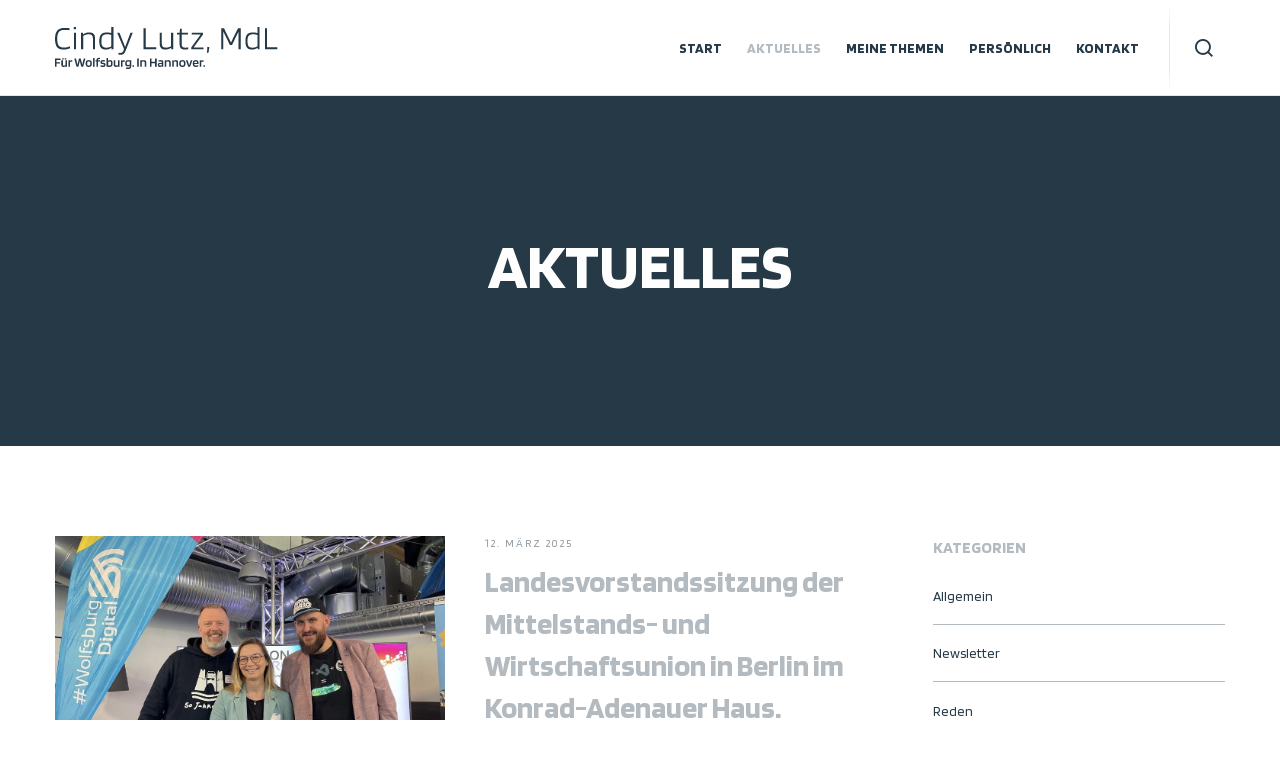

--- FILE ---
content_type: text/html; charset=UTF-8
request_url: https://cindy-lutz.de/aktuelles/page/3/
body_size: 41745
content:
<!doctype html> <!--[if lt IE 10]><html class="ie9 no-js" lang="de"> <![endif]--> <!--[if (gt IE 9)|!(IE)]><!--><html class="no-js" lang="de"> <!--<![endif]--><head><meta charset="UTF-8"><meta name='robots' content='index, follow, max-image-preview:large, max-snippet:-1, max-video-preview:-1' /><title>Aktuelles - Cindy Lutz</title><link rel="canonical" href="https://cindy-lutz.de/aktuelles/" /><meta property="og:locale" content="de_DE" /><meta property="og:type" content="article" /><meta property="og:title" content="Aktuelles - Cindy Lutz" /><meta property="og:url" content="https://cindy-lutz.de/aktuelles/" /><meta property="og:site_name" content="Cindy Lutz" /><meta property="article:modified_time" content="2025-03-18T14:07:04+00:00" /><meta name="twitter:card" content="summary_large_image" /><meta name="twitter:label1" content="Geschätzte Lesezeit" /><meta name="twitter:data1" content="1 Minute" /> <script type="application/ld+json" class="yoast-schema-graph">{"@context":"https://schema.org","@graph":[{"@type":"WebPage","@id":"https://cindy-lutz.de/aktuelles/","url":"https://cindy-lutz.de/aktuelles/","name":"Aktuelles - Cindy Lutz","isPartOf":{"@id":"https://cindy-lutz.de/#website"},"datePublished":"2022-12-14T16:21:50+00:00","dateModified":"2025-03-18T14:07:04+00:00","inLanguage":"de","potentialAction":[{"@type":"ReadAction","target":["https://cindy-lutz.de/aktuelles/"]}]},{"@type":"WebSite","@id":"https://cindy-lutz.de/#website","url":"https://cindy-lutz.de/","name":"Cindy Lutz","description":"Ihre Landtagsabgeordnete. Für Wolfsburg. In Hannover.","potentialAction":[{"@type":"SearchAction","target":{"@type":"EntryPoint","urlTemplate":"https://cindy-lutz.de/?s={search_term_string}"},"query-input":{"@type":"PropertyValueSpecification","valueRequired":true,"valueName":"search_term_string"}}],"inLanguage":"de"}]}</script> <link rel='dns-prefetch' href='//cdn.canvasjs.com' /><link rel="alternate" type="application/rss+xml" title="Cindy Lutz &raquo; Feed" href="https://cindy-lutz.de/feed/" /><link rel="alternate" type="application/rss+xml" title="Cindy Lutz &raquo; Kommentar-Feed" href="https://cindy-lutz.de/comments/feed/" /><link rel="alternate" title="oEmbed (JSON)" type="application/json+oembed" href="https://cindy-lutz.de/wp-json/oembed/1.0/embed?url=https%3A%2F%2Fcindy-lutz.de%2Faktuelles%2F" /><link rel="alternate" title="oEmbed (XML)" type="text/xml+oembed" href="https://cindy-lutz.de/wp-json/oembed/1.0/embed?url=https%3A%2F%2Fcindy-lutz.de%2Faktuelles%2F&#038;format=xml" /><meta name="viewport" content="width=device-width, initial-scale=1, maximum-scale=1, user-scalable=no"><meta name="application-name" content="Cindy Lutz"><style id='wp-img-auto-sizes-contain-inline-css' type='text/css'>img:is([sizes=auto i],[sizes^="auto," i]){contain-intrinsic-size:3000px 1500px}
/*# sourceURL=wp-img-auto-sizes-contain-inline-css */</style><style id='wp-emoji-styles-inline-css' type='text/css'>img.wp-smiley, img.emoji {
		display: inline !important;
		border: none !important;
		box-shadow: none !important;
		height: 1em !important;
		width: 1em !important;
		margin: 0 0.07em !important;
		vertical-align: -0.1em !important;
		background: none !important;
		padding: 0 !important;
	}
/*# sourceURL=wp-emoji-styles-inline-css */</style><style id='wp-block-library-inline-css' type='text/css'>:root{--wp-block-synced-color:#7a00df;--wp-block-synced-color--rgb:122,0,223;--wp-bound-block-color:var(--wp-block-synced-color);--wp-editor-canvas-background:#ddd;--wp-admin-theme-color:#007cba;--wp-admin-theme-color--rgb:0,124,186;--wp-admin-theme-color-darker-10:#006ba1;--wp-admin-theme-color-darker-10--rgb:0,107,160.5;--wp-admin-theme-color-darker-20:#005a87;--wp-admin-theme-color-darker-20--rgb:0,90,135;--wp-admin-border-width-focus:2px}@media (min-resolution:192dpi){:root{--wp-admin-border-width-focus:1.5px}}.wp-element-button{cursor:pointer}:root .has-very-light-gray-background-color{background-color:#eee}:root .has-very-dark-gray-background-color{background-color:#313131}:root .has-very-light-gray-color{color:#eee}:root .has-very-dark-gray-color{color:#313131}:root .has-vivid-green-cyan-to-vivid-cyan-blue-gradient-background{background:linear-gradient(135deg,#00d084,#0693e3)}:root .has-purple-crush-gradient-background{background:linear-gradient(135deg,#34e2e4,#4721fb 50%,#ab1dfe)}:root .has-hazy-dawn-gradient-background{background:linear-gradient(135deg,#faaca8,#dad0ec)}:root .has-subdued-olive-gradient-background{background:linear-gradient(135deg,#fafae1,#67a671)}:root .has-atomic-cream-gradient-background{background:linear-gradient(135deg,#fdd79a,#004a59)}:root .has-nightshade-gradient-background{background:linear-gradient(135deg,#330968,#31cdcf)}:root .has-midnight-gradient-background{background:linear-gradient(135deg,#020381,#2874fc)}:root{--wp--preset--font-size--normal:16px;--wp--preset--font-size--huge:42px}.has-regular-font-size{font-size:1em}.has-larger-font-size{font-size:2.625em}.has-normal-font-size{font-size:var(--wp--preset--font-size--normal)}.has-huge-font-size{font-size:var(--wp--preset--font-size--huge)}.has-text-align-center{text-align:center}.has-text-align-left{text-align:left}.has-text-align-right{text-align:right}.has-fit-text{white-space:nowrap!important}#end-resizable-editor-section{display:none}.aligncenter{clear:both}.items-justified-left{justify-content:flex-start}.items-justified-center{justify-content:center}.items-justified-right{justify-content:flex-end}.items-justified-space-between{justify-content:space-between}.screen-reader-text{border:0;clip-path:inset(50%);height:1px;margin:-1px;overflow:hidden;padding:0;position:absolute;width:1px;word-wrap:normal!important}.screen-reader-text:focus{background-color:#ddd;clip-path:none;color:#444;display:block;font-size:1em;height:auto;left:5px;line-height:normal;padding:15px 23px 14px;text-decoration:none;top:5px;width:auto;z-index:100000}html :where(.has-border-color){border-style:solid}html :where([style*=border-top-color]){border-top-style:solid}html :where([style*=border-right-color]){border-right-style:solid}html :where([style*=border-bottom-color]){border-bottom-style:solid}html :where([style*=border-left-color]){border-left-style:solid}html :where([style*=border-width]){border-style:solid}html :where([style*=border-top-width]){border-top-style:solid}html :where([style*=border-right-width]){border-right-style:solid}html :where([style*=border-bottom-width]){border-bottom-style:solid}html :where([style*=border-left-width]){border-left-style:solid}html :where(img[class*=wp-image-]){height:auto;max-width:100%}:where(figure){margin:0 0 1em}html :where(.is-position-sticky){--wp-admin--admin-bar--position-offset:var(--wp-admin--admin-bar--height,0px)}@media screen and (max-width:600px){html :where(.is-position-sticky){--wp-admin--admin-bar--position-offset:0px}}

/*# sourceURL=wp-block-library-inline-css */</style><style id='global-styles-inline-css' type='text/css'>:root{--wp--preset--aspect-ratio--square: 1;--wp--preset--aspect-ratio--4-3: 4/3;--wp--preset--aspect-ratio--3-4: 3/4;--wp--preset--aspect-ratio--3-2: 3/2;--wp--preset--aspect-ratio--2-3: 2/3;--wp--preset--aspect-ratio--16-9: 16/9;--wp--preset--aspect-ratio--9-16: 9/16;--wp--preset--color--black: #000000;--wp--preset--color--cyan-bluish-gray: #abb8c3;--wp--preset--color--white: #ffffff;--wp--preset--color--pale-pink: #f78da7;--wp--preset--color--vivid-red: #cf2e2e;--wp--preset--color--luminous-vivid-orange: #ff6900;--wp--preset--color--luminous-vivid-amber: #fcb900;--wp--preset--color--light-green-cyan: #7bdcb5;--wp--preset--color--vivid-green-cyan: #00d084;--wp--preset--color--pale-cyan-blue: #8ed1fc;--wp--preset--color--vivid-cyan-blue: #0693e3;--wp--preset--color--vivid-purple: #9b51e0;--wp--preset--color--primary-1: #ddca0b;--wp--preset--color--primary-2: #009982;--wp--preset--color--primary-3: #73044e;--wp--preset--color--primary-4: #ca0d10;--wp--preset--color--primary-5: #d6ccad;--wp--preset--color--green: #66bb6a;--wp--preset--color--red: #ff5252;--wp--preset--color--orange: #ffb74d;--wp--preset--color--aqua: #1de9b6;--wp--preset--color--blue: #00b0ff;--wp--preset--color--purple: #b388ff;--wp--preset--color--grey: #bababa;--wp--preset--gradient--vivid-cyan-blue-to-vivid-purple: linear-gradient(135deg,rgb(6,147,227) 0%,rgb(155,81,224) 100%);--wp--preset--gradient--light-green-cyan-to-vivid-green-cyan: linear-gradient(135deg,rgb(122,220,180) 0%,rgb(0,208,130) 100%);--wp--preset--gradient--luminous-vivid-amber-to-luminous-vivid-orange: linear-gradient(135deg,rgb(252,185,0) 0%,rgb(255,105,0) 100%);--wp--preset--gradient--luminous-vivid-orange-to-vivid-red: linear-gradient(135deg,rgb(255,105,0) 0%,rgb(207,46,46) 100%);--wp--preset--gradient--very-light-gray-to-cyan-bluish-gray: linear-gradient(135deg,rgb(238,238,238) 0%,rgb(169,184,195) 100%);--wp--preset--gradient--cool-to-warm-spectrum: linear-gradient(135deg,rgb(74,234,220) 0%,rgb(151,120,209) 20%,rgb(207,42,186) 40%,rgb(238,44,130) 60%,rgb(251,105,98) 80%,rgb(254,248,76) 100%);--wp--preset--gradient--blush-light-purple: linear-gradient(135deg,rgb(255,206,236) 0%,rgb(152,150,240) 100%);--wp--preset--gradient--blush-bordeaux: linear-gradient(135deg,rgb(254,205,165) 0%,rgb(254,45,45) 50%,rgb(107,0,62) 100%);--wp--preset--gradient--luminous-dusk: linear-gradient(135deg,rgb(255,203,112) 0%,rgb(199,81,192) 50%,rgb(65,88,208) 100%);--wp--preset--gradient--pale-ocean: linear-gradient(135deg,rgb(255,245,203) 0%,rgb(182,227,212) 50%,rgb(51,167,181) 100%);--wp--preset--gradient--electric-grass: linear-gradient(135deg,rgb(202,248,128) 0%,rgb(113,206,126) 100%);--wp--preset--gradient--midnight: linear-gradient(135deg,rgb(2,3,129) 0%,rgb(40,116,252) 100%);--wp--preset--font-size--small: 13px;--wp--preset--font-size--medium: 20px;--wp--preset--font-size--large: 36px;--wp--preset--font-size--x-large: 42px;--wp--preset--spacing--20: 0.44rem;--wp--preset--spacing--30: 0.67rem;--wp--preset--spacing--40: 1rem;--wp--preset--spacing--50: 1.5rem;--wp--preset--spacing--60: 2.25rem;--wp--preset--spacing--70: 3.38rem;--wp--preset--spacing--80: 5.06rem;--wp--preset--shadow--natural: 6px 6px 9px rgba(0, 0, 0, 0.2);--wp--preset--shadow--deep: 12px 12px 50px rgba(0, 0, 0, 0.4);--wp--preset--shadow--sharp: 6px 6px 0px rgba(0, 0, 0, 0.2);--wp--preset--shadow--outlined: 6px 6px 0px -3px rgb(255, 255, 255), 6px 6px rgb(0, 0, 0);--wp--preset--shadow--crisp: 6px 6px 0px rgb(0, 0, 0);}:where(.is-layout-flex){gap: 0.5em;}:where(.is-layout-grid){gap: 0.5em;}body .is-layout-flex{display: flex;}.is-layout-flex{flex-wrap: wrap;align-items: center;}.is-layout-flex > :is(*, div){margin: 0;}body .is-layout-grid{display: grid;}.is-layout-grid > :is(*, div){margin: 0;}:where(.wp-block-columns.is-layout-flex){gap: 2em;}:where(.wp-block-columns.is-layout-grid){gap: 2em;}:where(.wp-block-post-template.is-layout-flex){gap: 1.25em;}:where(.wp-block-post-template.is-layout-grid){gap: 1.25em;}.has-black-color{color: var(--wp--preset--color--black) !important;}.has-cyan-bluish-gray-color{color: var(--wp--preset--color--cyan-bluish-gray) !important;}.has-white-color{color: var(--wp--preset--color--white) !important;}.has-pale-pink-color{color: var(--wp--preset--color--pale-pink) !important;}.has-vivid-red-color{color: var(--wp--preset--color--vivid-red) !important;}.has-luminous-vivid-orange-color{color: var(--wp--preset--color--luminous-vivid-orange) !important;}.has-luminous-vivid-amber-color{color: var(--wp--preset--color--luminous-vivid-amber) !important;}.has-light-green-cyan-color{color: var(--wp--preset--color--light-green-cyan) !important;}.has-vivid-green-cyan-color{color: var(--wp--preset--color--vivid-green-cyan) !important;}.has-pale-cyan-blue-color{color: var(--wp--preset--color--pale-cyan-blue) !important;}.has-vivid-cyan-blue-color{color: var(--wp--preset--color--vivid-cyan-blue) !important;}.has-vivid-purple-color{color: var(--wp--preset--color--vivid-purple) !important;}.has-black-background-color{background-color: var(--wp--preset--color--black) !important;}.has-cyan-bluish-gray-background-color{background-color: var(--wp--preset--color--cyan-bluish-gray) !important;}.has-white-background-color{background-color: var(--wp--preset--color--white) !important;}.has-pale-pink-background-color{background-color: var(--wp--preset--color--pale-pink) !important;}.has-vivid-red-background-color{background-color: var(--wp--preset--color--vivid-red) !important;}.has-luminous-vivid-orange-background-color{background-color: var(--wp--preset--color--luminous-vivid-orange) !important;}.has-luminous-vivid-amber-background-color{background-color: var(--wp--preset--color--luminous-vivid-amber) !important;}.has-light-green-cyan-background-color{background-color: var(--wp--preset--color--light-green-cyan) !important;}.has-vivid-green-cyan-background-color{background-color: var(--wp--preset--color--vivid-green-cyan) !important;}.has-pale-cyan-blue-background-color{background-color: var(--wp--preset--color--pale-cyan-blue) !important;}.has-vivid-cyan-blue-background-color{background-color: var(--wp--preset--color--vivid-cyan-blue) !important;}.has-vivid-purple-background-color{background-color: var(--wp--preset--color--vivid-purple) !important;}.has-black-border-color{border-color: var(--wp--preset--color--black) !important;}.has-cyan-bluish-gray-border-color{border-color: var(--wp--preset--color--cyan-bluish-gray) !important;}.has-white-border-color{border-color: var(--wp--preset--color--white) !important;}.has-pale-pink-border-color{border-color: var(--wp--preset--color--pale-pink) !important;}.has-vivid-red-border-color{border-color: var(--wp--preset--color--vivid-red) !important;}.has-luminous-vivid-orange-border-color{border-color: var(--wp--preset--color--luminous-vivid-orange) !important;}.has-luminous-vivid-amber-border-color{border-color: var(--wp--preset--color--luminous-vivid-amber) !important;}.has-light-green-cyan-border-color{border-color: var(--wp--preset--color--light-green-cyan) !important;}.has-vivid-green-cyan-border-color{border-color: var(--wp--preset--color--vivid-green-cyan) !important;}.has-pale-cyan-blue-border-color{border-color: var(--wp--preset--color--pale-cyan-blue) !important;}.has-vivid-cyan-blue-border-color{border-color: var(--wp--preset--color--vivid-cyan-blue) !important;}.has-vivid-purple-border-color{border-color: var(--wp--preset--color--vivid-purple) !important;}.has-vivid-cyan-blue-to-vivid-purple-gradient-background{background: var(--wp--preset--gradient--vivid-cyan-blue-to-vivid-purple) !important;}.has-light-green-cyan-to-vivid-green-cyan-gradient-background{background: var(--wp--preset--gradient--light-green-cyan-to-vivid-green-cyan) !important;}.has-luminous-vivid-amber-to-luminous-vivid-orange-gradient-background{background: var(--wp--preset--gradient--luminous-vivid-amber-to-luminous-vivid-orange) !important;}.has-luminous-vivid-orange-to-vivid-red-gradient-background{background: var(--wp--preset--gradient--luminous-vivid-orange-to-vivid-red) !important;}.has-very-light-gray-to-cyan-bluish-gray-gradient-background{background: var(--wp--preset--gradient--very-light-gray-to-cyan-bluish-gray) !important;}.has-cool-to-warm-spectrum-gradient-background{background: var(--wp--preset--gradient--cool-to-warm-spectrum) !important;}.has-blush-light-purple-gradient-background{background: var(--wp--preset--gradient--blush-light-purple) !important;}.has-blush-bordeaux-gradient-background{background: var(--wp--preset--gradient--blush-bordeaux) !important;}.has-luminous-dusk-gradient-background{background: var(--wp--preset--gradient--luminous-dusk) !important;}.has-pale-ocean-gradient-background{background: var(--wp--preset--gradient--pale-ocean) !important;}.has-electric-grass-gradient-background{background: var(--wp--preset--gradient--electric-grass) !important;}.has-midnight-gradient-background{background: var(--wp--preset--gradient--midnight) !important;}.has-small-font-size{font-size: var(--wp--preset--font-size--small) !important;}.has-medium-font-size{font-size: var(--wp--preset--font-size--medium) !important;}.has-large-font-size{font-size: var(--wp--preset--font-size--large) !important;}.has-x-large-font-size{font-size: var(--wp--preset--font-size--x-large) !important;}
/*# sourceURL=global-styles-inline-css */</style><style id='classic-theme-styles-inline-css' type='text/css'>/*! This file is auto-generated */
.wp-block-button__link{color:#fff;background-color:#32373c;border-radius:9999px;box-shadow:none;text-decoration:none;padding:calc(.667em + 2px) calc(1.333em + 2px);font-size:1.125em}.wp-block-file__button{background:#32373c;color:#fff;text-decoration:none}
/*# sourceURL=/wp-includes/css/classic-themes.min.css */</style><link rel='stylesheet' id='dashicons-css' href='https://cindy-lutz.de/wp-includes/css/dashicons.min.css?ver=6.9' type='text/css' media='all' /><link rel='stylesheet' id='admin-bar-css' href='https://cindy-lutz.de/wp-includes/css/admin-bar.min.css?ver=6.9' type='text/css' media='all' /><style id='admin-bar-inline-css' type='text/css'>.canvasjs-chart-credit{
        display: none !important;
    }
    #vtrtsFreeChart canvas {
    border-radius: 6px;
}

.vtrts-free-adminbar-weekly-title {
    font-weight: bold;
    font-size: 14px;
    color: #fff;
    margin-bottom: 6px;
}

        #wpadminbar #wp-admin-bar-vtrts_free_top_button .ab-icon:before {
            content: "\f185";
            color: #1DAE22;
            top: 3px;
        }
    #wp-admin-bar-vtrts_pro_top_button .ab-item {
        min-width: 180px;
    }
    .vtrts-free-adminbar-dropdown {
        min-width: 420px ;
        padding: 18px 18px 12px 18px;
        background: #23282d;
        color: #fff;
        border-radius: 8px;
        box-shadow: 0 4px 24px rgba(0,0,0,0.15);
        margin-top: 10px;
    }
    .vtrts-free-adminbar-grid {
        display: grid;
        grid-template-columns: 1fr 1fr;
        gap: 18px 18px; /* row-gap column-gap */
        margin-bottom: 18px;
    }
    .vtrts-free-adminbar-card {
        background: #2c3338;
        border-radius: 8px;
        padding: 18px 18px 12px 18px;
        box-shadow: 0 2px 8px rgba(0,0,0,0.07);
        display: flex;
        flex-direction: column;
        align-items: flex-start;
    }
    /* Extra margin for the right column */
    .vtrts-free-adminbar-card:nth-child(2),
    .vtrts-free-adminbar-card:nth-child(4) {
        margin-left: 10px !important;
        padding-left: 10px !important;
                padding-top: 6px !important;

        margin-right: 10px !important;
        padding-right : 10px !important;
        margin-top: 10px !important;
    }
    .vtrts-free-adminbar-card:nth-child(1),
    .vtrts-free-adminbar-card:nth-child(3) {
        margin-left: 10px !important;
        padding-left: 10px !important;
                padding-top: 6px !important;

        margin-top: 10px !important;
                padding-right : 10px !important;

    }
    /* Extra margin for the bottom row */
    .vtrts-free-adminbar-card:nth-child(3),
    .vtrts-free-adminbar-card:nth-child(4) {
        margin-top: 6px !important;
        padding-top: 6px !important;
        margin-top: 10px !important;
    }
    .vtrts-free-adminbar-card-title {
        font-size: 14px;
        font-weight: 800;
        margin-bottom: 6px;
        color: #fff;
    }
    .vtrts-free-adminbar-card-value {
        font-size: 22px;
        font-weight: bold;
        color: #1DAE22;
        margin-bottom: 4px;
    }
    .vtrts-free-adminbar-card-sub {
        font-size: 12px;
        color: #aaa;
    }
    .vtrts-free-adminbar-btn-wrap {
        text-align: center;
        margin-top: 8px;
    }

    #wp-admin-bar-vtrts_free_top_button .ab-item{
    min-width: 80px !important;
        padding: 0px !important;
    .vtrts-free-adminbar-btn {
        display: inline-block;
        background: #1DAE22;
        color: #fff !important;
        font-weight: bold;
        padding: 8px 28px;
        border-radius: 6px;
        text-decoration: none;
        font-size: 15px;
        transition: background 0.2s;
        margin-top: 8px;
    }
    .vtrts-free-adminbar-btn:hover {
        background: #15991b;
        color: #fff !important;
    }

    .vtrts-free-adminbar-dropdown-wrap { min-width: 0; padding: 0; }
    #wpadminbar #wp-admin-bar-vtrts_free_top_button .vtrts-free-adminbar-dropdown { display: none; position: absolute; left: 0; top: 100%; z-index: 99999; }
    #wpadminbar #wp-admin-bar-vtrts_free_top_button:hover .vtrts-free-adminbar-dropdown { display: block; }
    
        .ab-empty-item #wp-admin-bar-vtrts_free_top_button-default .ab-empty-item{
    height:0px !important;
    padding :0px !important;
     }
            #wpadminbar .quicklinks .ab-empty-item{
        padding:0px !important;
    }
    .vtrts-free-adminbar-dropdown {
    min-width: 420px;
    padding: 18px 18px 12px 18px;
    background: #23282d;
    color: #fff;
    border-radius: 12px; /* more rounded */
    box-shadow: 0 8px 32px rgba(0,0,0,0.25); /* deeper shadow */
    margin-top: 10px;
}

.vtrts-free-adminbar-btn-wrap {
    text-align: center;
    margin-top: 18px; /* more space above */
}

.vtrts-free-adminbar-btn {
    display: inline-block;
    background: #1DAE22;
    color: #fff !important;
    font-weight: bold;
    padding: 5px 22px;
    border-radius: 8px;
    text-decoration: none;
    font-size: 17px;
    transition: background 0.2s, box-shadow 0.2s;
    margin-top: 8px;
    box-shadow: 0 2px 8px rgba(29,174,34,0.15);
    text-align: center;
    line-height: 1.6;
    
}
.vtrts-free-adminbar-btn:hover {
    background: #15991b;
    color: #fff !important;
    box-shadow: 0 4px 16px rgba(29,174,34,0.25);
}
    


/*# sourceURL=admin-bar-inline-css */</style><link rel='stylesheet' id='cff-css' href='https://cindy-lutz.de/wp-content/plugins/custom-facebook-feed-pro/assets/css/cff-style.min.css?ver=4.7.4' type='text/css' media='all' /><link rel='stylesheet' id='font-awesome-css' href='https://cindy-lutz.de/wp-content/themes/blade/css/font-awesome.min.css?ver=6.4.2' type='text/css' media='all' /><link rel='stylesheet' id='font-awesome-v4-shims-css' href='https://cindy-lutz.de/wp-content/themes/blade/css/font-awesome-v4-shims.min.css?ver=6.4.2' type='text/css' media='all' /><link rel='stylesheet' id='blade-grve-basic-css' href='https://cindy-lutz.de/wp-content/cache/autoptimize/css/autoptimize_single_0e6bc7fea8e8e6a26d18d81958f8d408.css?ver=3.6.5' type='text/css' media='all' /><link rel='stylesheet' id='blade-grve-grid-css' href='https://cindy-lutz.de/wp-content/cache/autoptimize/css/autoptimize_single_8da1a92c5b42da7ad1d0fd8cde86cc8e.css?ver=3.6.5' type='text/css' media='all' /><link rel='stylesheet' id='blade-grve-theme-style-css' href='https://cindy-lutz.de/wp-content/cache/autoptimize/css/autoptimize_single_5bb1de351a694c16a82582802cb5d9db.css?ver=3.6.5' type='text/css' media='all' /><link rel='stylesheet' id='blade-grve-elements-css' href='https://cindy-lutz.de/wp-content/cache/autoptimize/css/autoptimize_single_4333bba9c050033acacc365148b09f58.css?ver=3.6.5' type='text/css' media='all' /><link rel='stylesheet' id='blade-grve-responsive-css' href='https://cindy-lutz.de/wp-content/cache/autoptimize/css/autoptimize_single_abe7c5fc7b0235cbb41614502b3fc5ed.css?ver=3.6.5' type='text/css' media='all' /><link rel='stylesheet' id='borlabs-cookie-css' href='https://cindy-lutz.de/wp-content/cache/autoptimize/css/autoptimize_single_88e763c32484f87c2dd0e322b31b849e.css?ver=2.3.6-13' type='text/css' media='all' /><link rel='stylesheet' id='js_composer_front-css' href='https://cindy-lutz.de/wp-content/plugins/js_composer/assets/css/js_composer.min.css?ver=8.7.1' type='text/css' media='all' /><link rel='stylesheet' id='redux-google-fonts-grve_blade_options-css' href='https://cindy-lutz.de/wp-content/cache/autoptimize/css/autoptimize_single_baac9a4a7e6597d0abc7d0e8ee40d68f.css?v=1761554429' type='text/css' media='all' /> <script defer id="ahc_front_js-js-extra" src="[data-uri]"></script> <script defer type="text/javascript" src="https://cindy-lutz.de/wp-content/cache/autoptimize/js/autoptimize_single_3a7b373af67acb42960573e8102cea01.js?ver=6.9" id="ahc_front_js-js"></script> <script defer type="text/javascript" src="https://cindy-lutz.de/wp-includes/js/jquery/jquery.min.js?ver=3.7.1" id="jquery-core-js"></script> <script defer type="text/javascript" src="https://cindy-lutz.de/wp-includes/js/jquery/jquery-migrate.min.js?ver=3.4.1" id="jquery-migrate-js"></script> <script defer type="text/javascript" src="https://cindy-lutz.de/wp-content/cache/autoptimize/js/autoptimize_single_6a35dc92d10c9ff9a47bb49ffb6d8790.js?ver=2.8.3" id="modernizr-js"></script> <script defer src="data:text/javascript;base64,"></script><link rel="https://api.w.org/" href="https://cindy-lutz.de/wp-json/" /><link rel="alternate" title="JSON" type="application/json" href="https://cindy-lutz.de/wp-json/wp/v2/pages/1294" /><link rel="EditURI" type="application/rsd+xml" title="RSD" href="https://cindy-lutz.de/xmlrpc.php?rsd" /><meta name="generator" content="WordPress 6.9" /><link rel='shortlink' href='https://cindy-lutz.de/?p=1294' />  <script defer src="[data-uri]"></script> <meta name="generator" content="Redux 4.4.17" /><style type="text/css">body, p { font-size: 18px; font-family: Blinker; font-weight: 300; line-height: 28px; letter-spacing: 1px; } #grve-header .grve-logo.grve-logo-text a { font-family: Blinker; font-weight: 700; font-style: normal; font-size: 36px; text-transform: none; letter-spacing: 0px; } #grve-main-menu .grve-wrapper > ul > li > a, #grve-main-menu .grve-wrapper > ul > li.megamenu > ul > li > a, #grve-theme-wrapper #grve-hidden-menu ul.grve-menu > li > a, .grve-toggle-hiddenarea .grve-label, #grve-hidden-menu ul.grve-menu > li.megamenu > ul > li > a, #grve-main-menu .grve-wrapper > ul > li ul li.grve-goback a, #grve-hidden-menu ul.grve-menu > li ul li.grve-goback a { font-family: Blinker; font-weight: 700; font-style: normal; font-size: 14px; text-transform: uppercase; letter-spacing: 0px; } .grve-slide-menu #grve-main-menu .grve-wrapper ul li.megamenu ul li:not(.grve-goback) > a, #grve-hidden-menu.grve-slide-menu ul li.megamenu ul li:not(.grve-goback) > a, #grve-main-menu .grve-wrapper > ul > li ul li a, #grve-header .grve-shoppin-cart-content { font-family: Blinker; font-weight: 600; font-style: normal; font-size: 14px; text-transform: none; letter-spacing: 0px; } #grve-main-menu .grve-menu-description, #grve-hidden-menu .grve-menu-description { font-family: Blinker; font-weight: 400; font-style: normal; font-size: 13px; text-transform: none; letter-spacing: 0px; } .grve-anchor-menu .grve-anchor-wrapper .grve-container > ul > li > a, .grve-anchor-menu .grve-anchor-wrapper .grve-container ul.sub-menu li a { font-family: Blinker; font-weight: normal; font-style: normal; font-size: 11px; text-transform: uppercase; letter-spacing: 2px; } h1, .grve-h1, #grve-theme-wrapper .grve-modal .grve-search input[type='text'], .grve-dropcap span, h2, .grve-h2, h3, .grve-h3, h4, .grve-h4, h5, .grve-h5, h6, .grve-h6 { font-family: Blinker; font-weight: 700; font-style: normal; text-transform: none; } h1, .grve-h1, #grve-theme-wrapper .grve-modal .grve-search input[type='text'], .grve-dropcap span { font-size: 53px; line-height: 60px; letter-spacing: 0px; } h2, .grve-h2 { font-size: 36px; line-height: 40px; letter-spacing: 0px; } h3, .grve-h3 { font-size: 30px; line-height: 33px; letter-spacing: 0px; } h4, .grve-h4 { font-size: 23px; line-height: 26px; letter-spacing: 0px; } h5, .grve-h5, h3#reply-title { font-size: 18px; line-height: 20px; letter-spacing: 0px; } h6, .grve-h6 { font-size: 16px; line-height: 18px; letter-spacing: 0px; } #grve-page-title .grve-title, #grve-blog-title .grve-title { font-family: Blinker; font-weight: 700; font-style: normal; font-size: 64px; text-transform: uppercase; line-height: 68px; letter-spacing: 0px; } #grve-page-title .grve-description, #grve-blog-title .grve-description, #grve-blog-title .grve-description p { font-family: Blinker; font-weight: normal; font-style: normal; font-size: 26px; text-transform: none; line-height: 32px; letter-spacing: 0.7px; } #grve-post-title .grve-title-meta { font-family: Blinker; font-weight: 400; font-style: normal; font-size: 18px; text-transform: uppercase; line-height: 30px; letter-spacing: 3.7px; } #grve-post-title .grve-title { font-family: Blinker; font-weight: 700; font-style: normal; font-size: 64px; text-transform: uppercase; line-height: 68px; letter-spacing: 0px; } #grve-post-title .grve-description { font-family: Blinker; font-weight: normal; font-style: normal; font-size: 26px; text-transform: none; line-height: 32px; letter-spacing: 0.7px; } #grve-portfolio-title .grve-title { font-family: Blinker; font-weight: 700; font-style: normal; font-size: 64px; text-transform: uppercase; line-height: 68px; letter-spacing: 0px; } #grve-portfolio-title .grve-description { font-family: Blinker; font-weight: normal; font-style: normal; font-size: 26px; text-transform: none; line-height: 32px; letter-spacing: 0.7px; } #grve-product-title .grve-title, #grve-product-tax-title .grve-title, .woocommerce-page #grve-page-title .grve-title { font-family: Blinker; font-weight: 700; font-style: normal; font-size: 64px; text-transform: uppercase; line-height: 68px; letter-spacing: 0px; } #grve-product-title .grve-description, #grve-product-tax-title .grve-description, #grve-product-tax-title .grve-description p, .woocommerce-page #grve-page-title .grve-description { font-family: Blinker; font-weight: normal; font-style: normal; font-size: 26px; text-transform: none; line-height: 32px; letter-spacing: 0.7px; } #grve-feature-section .grve-subheading { font-family: Blinker; font-weight: 400; font-style: normal; font-size: 18px; text-transform: uppercase; line-height: 30px; letter-spacing: 3.7px; } #grve-feature-section .grve-title { font-family: Blinker; font-weight: 700; font-style: normal; font-size: 64px; text-transform: uppercase; line-height: 68px; letter-spacing: 0px; } #grve-feature-section .grve-description { font-family: Blinker; font-weight: normal; font-style: normal; font-size: 26px; text-transform: none; line-height: 32px; letter-spacing: 0.7px; } #grve-feature-section.grve-fullscreen .grve-subheading { font-family: Blinker; font-weight: 400; font-style: normal; font-size: 20px; text-transform: uppercase; line-height: 30px; letter-spacing: 3.7px; } #grve-feature-section.grve-fullscreen .grve-title { font-family: Blinker; font-weight: 700; font-style: normal; font-size: 90px; text-transform: uppercase; line-height: 96px; letter-spacing: 0px; } #grve-feature-section.grve-fullscreen .grve-description { font-family: Blinker; font-weight: normal; font-style: normal; font-size: 30px; text-transform: none; line-height: 36px; letter-spacing: 0.7px; } .grve-leader-text, .grve-leader-text p, p.grve-leader-text, blockquote, blockquote p { font-family: Blinker; font-weight: 400; font-style: normal; font-size: 26px; text-transform: none; line-height: 32px; letter-spacing: 0px; } .grve-subtitle, .grve-subtitle p, .grve-subtitle-text { font-family: Blinker; font-weight: 600; font-style: normal; font-size: 14px; text-transform: uppercase; line-height: 18px; letter-spacing: 3.7px; } .grve-small-text, span.wpcf7-not-valid-tip, div.wpcf7-validation-errors { font-family: Blinker; font-weight: normal; font-style: normal; font-size: 11px; text-transform: uppercase; letter-spacing: 2px; } .grve-link-text, .grve-btn, input[type='button'], input[type='submit'], input[type='reset'], button:not(.mfp-arrow), #grve-header .grve-shoppin-cart-content .total, #grve-header .grve-shoppin-cart-content .button, #grve-main-content .vc_tta.vc_general .vc_tta-tab > a, .vc_tta.vc_general .vc_tta-panel-title, #cancel-comment-reply-link { font-family: Blinker !important; font-weight: 700 !important; font-style: normal; font-size: 13px !important; text-transform: uppercase; letter-spacing: 0.7px; } .grve-btn.grve-btn-extrasmall, .widget.woocommerce button[type='submit'] { font-size: 9px !important; } .grve-btn.grve-btn-small { font-size: 11px !important; } .grve-btn.grve-btn-large { font-size: 16px !important; } .grve-btn.grve-btn-extralarge { font-size: 18px !important; } .grve-widget-title { font-family: Blinker; font-weight: 700; font-style: normal; font-size: 16px; text-transform: uppercase; line-height: 24px; letter-spacing: 0px; } .widget, .widgets, #grve-hidden-menu ul.grve-menu li a { font-family: Blinker; font-weight: 400; font-style: normal; font-size: 14px; text-transform: none; line-height: 24px; letter-spacing: 0px; } @media only screen and (min-width: 960px) and (max-width: 1200px) { h1,.grve-h1,#grve-theme-wrapper .grve-modal .grve-search input[type="text"],.grve-dropcap span { font-size: 47.7px; line-height: 1.13em; } h2,.grve-h2 { font-size: 32.4px; line-height: 1.11em; } #grve-page-title .grve-title,#grve-blog-title .grve-title { font-size: 57.6px; line-height: 1.06em; } #grve-post-title .grve-title { font-size: 57.6px; line-height: 1.06em; } #grve-portfolio-title .grve-title { font-size: 57.6px; line-height: 1.06em; } #grve-product-title .grve-title,#grve-product-tax-title .grve-title,.woocommerce-page #grve-page-title .grve-title { font-size: 57.6px; line-height: 1.06em; } #grve-feature-section .grve-title { font-size: 57.6px; line-height: 1.06em; } #grve-feature-section.grve-fullscreen .grve-title { font-size: 81px; line-height: 1.07em; } #grve-feature-section.grve-fullscreen .grve-description { font-size: 27px; line-height: 1.2em; } #grve-page-title .grve-description,#grve-blog-title .grve-description,#grve-blog-title .grve-description p { font-size: 23.4px; line-height: 1.23em; } #grve-post-title .grve-title-meta { font-size: 16.2px; line-height: 1.67em; } #grve-post-title .grve-description { font-size: 23.4px; line-height: 1.23em; } #grve-portfolio-title .grve-description { font-size: 23.4px; line-height: 1.23em; } #grve-product-title .grve-description,#grve-product-tax-title .grve-description,#grve-product-tax-title .grve-description p,.woocommerce-page #grve-page-title .grve-description { font-size: 23.4px; line-height: 1.23em; } #grve-feature-section .grve-subheading { font-size: 16.2px; line-height: 1.67em; } #grve-feature-section.grve-fullscreen .grve-subheading { font-size: 18px; line-height: 1.5em; } #grve-feature-section .grve-description { font-size: 23.4px; line-height: 1.23em; } .grve-leader-text,.grve-leader-text p,p.grve-leader-text,blockquote { font-size: 23.4px; line-height: 1.23em; } .grve-subtitle,.grve-subtitle-text { font-size: 12.6px; line-height: 1.29em; } } @media only screen and (min-width: 768px) and (max-width: 959px) { h1,.grve-h1,#grve-theme-wrapper .grve-modal .grve-search input[type="text"],.grve-dropcap span { font-size: 42.4px; line-height: 1.13em; } h2,.grve-h2 { font-size: 28.8px; line-height: 1.11em; } #grve-page-title .grve-title,#grve-blog-title .grve-title { font-size: 54.4px; line-height: 1.06em; } #grve-post-title .grve-title { font-size: 54.4px; line-height: 1.06em; } #grve-portfolio-title .grve-title { font-size: 54.4px; line-height: 1.06em; } #grve-product-title .grve-title,#grve-product-tax-title .grve-title,.woocommerce-page #grve-page-title .grve-title { font-size: 54.4px; line-height: 1.06em; } #grve-feature-section .grve-title { font-size: 54.4px; line-height: 1.06em; } #grve-feature-section.grve-fullscreen .grve-title { font-size: 76.5px; line-height: 1.07em; } #grve-feature-section.grve-fullscreen .grve-description { font-size: 25.5px; line-height: 1.2em; } #grve-page-title .grve-description,#grve-blog-title .grve-description,#grve-blog-title .grve-description p { font-size: 20.8px; line-height: 1.23em; } #grve-post-title .grve-title-meta { font-size: 14.4px; line-height: 1.67em; } #grve-post-title .grve-description { font-size: 20.8px; line-height: 1.23em; } #grve-portfolio-title .grve-description { font-size: 20.8px; line-height: 1.23em; } #grve-product-title .grve-description,#grve-product-tax-title .grve-description,#grve-product-tax-title .grve-description p,.woocommerce-page #grve-page-title .grve-description { font-size: 20.8px; line-height: 1.23em; } #grve-feature-section .grve-subheading { font-size: 14.4px; line-height: 1.67em; } #grve-feature-section.grve-fullscreen .grve-subheading { font-size: 16px; line-height: 1.5em; } #grve-feature-section .grve-description { font-size: 20.8px; line-height: 1.23em; } .grve-leader-text,.grve-leader-text p,p.grve-leader-text,blockquote { font-size: 20.8px; line-height: 1.23em; } .grve-subtitle,.grve-subtitle-text { font-size: 11.2px; line-height: 1.29em; } } @media only screen and (max-width: 767px) { h1,.grve-h1,#grve-theme-wrapper .grve-modal .grve-search input[type="text"],.grve-dropcap span { font-size: 37.1px; line-height: 1.13em; } h2,.grve-h2 { font-size: 25.2px; line-height: 1.11em; } #grve-page-title .grve-title,#grve-blog-title .grve-title { font-size: 25.6px; line-height: 1.06em; } #grve-post-title .grve-title { font-size: 25.6px; line-height: 1.06em; } #grve-portfolio-title .grve-title { font-size: 25.6px; line-height: 1.06em; } #grve-product-title .grve-title,#grve-product-tax-title .grve-title,.woocommerce-page #grve-page-title .grve-title { font-size: 25.6px; line-height: 1.06em; } #grve-feature-section .grve-title { font-size: 25.6px; line-height: 1.06em; } #grve-feature-section.grve-fullscreen .grve-title { font-size: 36px; line-height: 1.07em; } #grve-feature-section.grve-fullscreen .grve-description { font-size: 12px; line-height: 1.2em; } #grve-page-title .grve-description,#grve-blog-title .grve-description,#grve-blog-title .grve-description p { font-size: 18.2px; line-height: 1.23em; } #grve-post-title .grve-title-meta { font-size: 12.6px; line-height: 1.67em; } #grve-post-title .grve-description { font-size: 18.2px; line-height: 1.23em; } #grve-portfolio-title .grve-description { font-size: 18.2px; line-height: 1.23em; } #grve-product-title .grve-description,#grve-product-tax-title .grve-description,#grve-product-tax-title .grve-description p,.woocommerce-page #grve-page-title .grve-description { font-size: 18.2px; line-height: 1.23em; } #grve-feature-section .grve-subheading { font-size: 12.6px; line-height: 1.67em; } #grve-feature-section.grve-fullscreen .grve-subheading { font-size: 14px; line-height: 1.5em; } #grve-feature-section .grve-description { font-size: 18.2px; line-height: 1.23em; } .grve-leader-text,.grve-leader-text p,p.grve-leader-text,blockquote { font-size: 18.2px; line-height: 1.23em; } .grve-subtitle,.grve-subtitle-text { font-size: 9.8px; line-height: 1.29em; } #grve-theme-wrapper .grve-link-text,#grve-theme-wrapper a.grve-btn,#grve-theme-wrapper input[type="submit"],#grve-theme-wrapper input[type="reset"],#grve-theme-wrapper button:not(.mfp-arrow),#cancel-comment-reply-link { font-size: 9.1px !important; line-height: 2.46em; } } @media print { h1,.grve-h1,#grve-theme-wrapper .grve-modal .grve-search input[type="text"],.grve-dropcap span { font-size: 37.1px; line-height: 1.13em; } h2,.grve-h2 { font-size: 25.2px; line-height: 1.11em; } #grve-page-title .grve-title,#grve-blog-title .grve-title { font-size: 25.6px; line-height: 1.06em; } #grve-post-title .grve-title { font-size: 25.6px; line-height: 1.06em; } #grve-portfolio-title .grve-title { font-size: 25.6px; line-height: 1.06em; } #grve-product-title .grve-title,#grve-product-tax-title .grve-title,.woocommerce-page #grve-page-title .grve-title { font-size: 25.6px; line-height: 1.06em; } #grve-feature-section .grve-title { font-size: 25.6px; line-height: 1.06em; } #grve-feature-section.grve-fullscreen .grve-title { font-size: 36px; line-height: 1.07em; } #grve-feature-section.grve-fullscreen .grve-description { font-size: 12px; line-height: 1.2em; } #grve-page-title .grve-description,#grve-blog-title .grve-description,#grve-blog-title .grve-description p { font-size: 18.2px; line-height: 1.23em; } #grve-post-title .grve-title-meta { font-size: 12.6px; line-height: 1.67em; } #grve-post-title .grve-description { font-size: 18.2px; line-height: 1.23em; } #grve-portfolio-title .grve-description { font-size: 18.2px; line-height: 1.23em; } #grve-product-title .grve-description,#grve-product-tax-title .grve-description,#grve-product-tax-title .grve-description p,.woocommerce-page #grve-page-title .grve-description { font-size: 18.2px; line-height: 1.23em; } #grve-feature-section .grve-subheading { font-size: 12.6px; line-height: 1.67em; } #grve-feature-section.grve-fullscreen .grve-subheading { font-size: 14px; line-height: 1.5em; } #grve-feature-section .grve-description { font-size: 18.2px; line-height: 1.23em; } .grve-leader-text,.grve-leader-text p,p.grve-leader-text,blockquote { font-size: 18.2px; line-height: 1.23em; } .grve-subtitle,.grve-subtitle-text { font-size: 9.8px; line-height: 1.29em; } #grve-theme-wrapper .grve-link-text,#grve-theme-wrapper a.grve-btn,#grve-theme-wrapper input[type="submit"],#grve-theme-wrapper input[type="reset"],#grve-theme-wrapper button:not(.mfp-arrow),#cancel-comment-reply-link { font-size: 9.1px !important; line-height: 2.46em; } }</style><style type="text/css">a { color: #009982; } a:hover { color: #000000; } .grve-container, #disqus_thread, #grve-content.grve-left-sidebar .grve-content-wrapper, #grve-content.grve-right-sidebar .grve-content-wrapper { max-width: 1170px; } @media only screen and (min-width: 960px) { #grve-theme-wrapper.grve-header-side .grve-container, #grve-theme-wrapper.grve-header-side #grve-content.grve-left-sidebar .grve-content-wrapper, #grve-theme-wrapper.grve-header-side #grve-content.grve-right-sidebar .grve-content-wrapper { width: 90%; max-width: 1170px; } } body.grve-boxed #grve-theme-wrapper { width: 1220px; } #grve-body.grve-boxed #grve-header.grve-fixed #grve-main-header, #grve-body.grve-boxed .grve-anchor-menu .grve-anchor-wrapper.grve-sticky, #grve-body.grve-boxed #grve-footer.grve-fixed-footer { max-width: 1220px; } #grve-top-bar, #grve-top-bar .grve-language > li > ul, #grve-top-bar .grve-top-bar-menu ul.sub-menu { background-color: #263946; color: #b4bbc0; } #grve-top-bar a { color: #b4bbc0; } #grve-top-bar a:hover { color: #ddca0b; } #grve-main-header { background-color: rgba(255,255,255,1); } #grve-main-header.grve-transparent, #grve-main-header.grve-light, #grve-main-header.grve-dark { background-color: transparent; } #grve-main-header.grve-header-default .grve-header-elements-wrapper:before { background: -moz-linear-gradient(top, rgba(0,0,0,0) 5%, rgba(0,0,0,0.10) 30%, rgba(0,0,0,0.10) 70%, rgba(0,0,0,0) 95%); background: -webkit-linear-gradient(top, rgba(0,0,0,0) 5%, rgba(0,0,0,0.10) 30%, rgba(0,0,0,0.10) 70%, rgba(0,0,0,0) 95%); background: linear-gradient(to bottom, rgba(0,0,0,0) 5%, rgba(0,0,0,0.10) 30%, rgba(0,0,0,0.10) 70%, rgba(0,0,0,0) 95%); } #grve-main-header.grve-header-default { border-color: rgba(0,0,0,0.10); } .grve-logo-text a, #grve-main-menu .grve-wrapper > ul > li > a, .grve-header-element > a, .grve-header-element .grve-purchased-items { color: #263946; } .grve-logo-text a:hover, #grve-main-menu .grve-wrapper > ul > li.grve-current > a, #grve-main-menu .grve-wrapper > ul > li.current-menu-item > a, #grve-main-menu .grve-wrapper > ul > li.current-menu-ancestor > a, #grve-main-menu .grve-wrapper > ul > li:hover > a, .grve-header-element > a:hover { color: #b4bbc0; } #grve-main-menu.grve-menu-type-button .grve-wrapper > ul > li.current-menu-item > a span, #grve-main-menu.grve-menu-type-button .grve-wrapper > ul > li.current-menu-ancestor > a span { border-color: #b4bbc0; } #grve-main-menu.grve-menu-type-button .grve-wrapper > ul > li:hover > a span, #grve-main-menu.grve-menu-type-button .grve-wrapper > ul > li.active > a span { border-color: #ddca0b; } #grve-main-menu.grve-menu-type-underline .grve-wrapper > ul > li > a span:after { background-color: #b4bbc0; } #grve-main-menu.grve-menu-type-underline .grve-wrapper > ul > li:hover > a span:after, #grve-main-menu.grve-menu-type-underline .grve-wrapper > ul > li.active > a span:after { background-color: #ddca0b; } #grve-main-menu .grve-wrapper > ul > li ul { background-color: #263946; } #grve-main-menu .grve-wrapper > ul > li ul li a, #grve-main-header.grve-light #grve-main-menu .grve-wrapper > ul > li.megamenu > ul > li:hover > a { color: #777777; } #grve-main-menu .grve-wrapper > ul > li ul li a:hover, #grve-main-menu .grve-wrapper > ul > li ul li.current-menu-item > a, #grve-main-menu .grve-wrapper > ul li li.current-menu-ancestor > a { color: #ffffff; background-color: #1f1f1f; } #grve-main-menu .grve-wrapper > ul > li.megamenu > ul > li > a { color: #ffffff; background-color: transparent; } #grve-main-menu .grve-wrapper > ul > li.megamenu > ul > li:hover > a { color: #ddca0b; } #grve-main-menu.grve-horizontal-menu .grve-wrapper > ul > li.megamenu > ul > li { border-color: #3e3e3e; } #grve-main-menu .grve-wrapper > ul > li ul li.grve-menu-type-button a { background-color: transparent; } #grve-main-header, .grve-logo { height: 96px; } .grve-logo a { height: 42px; } .grve-logo.grve-logo-text a { line-height: 96px; } #grve-main-menu .grve-wrapper > ul > li > a, .grve-header-element > a, .grve-no-assigned-menu { line-height: 96px; } .grve-logo .grve-wrapper img { padding-top: 0; padding-bottom: 0; } #grve-theme-wrapper.grve-feature-below #grve-goto-section-wrapper { margin-bottom: 96px; } @media only screen and (min-width: 1024px) { #grve-header.grve-overlapping + .grve-page-title, #grve-header.grve-overlapping + #grve-feature-section, #grve-header.grve-overlapping + #grve-content, #grve-header.grve-overlapping + #grve-breadcrumbs, #grve-header.grve-overlapping + .grve-single-wrapper { top: -96px; margin-bottom: -96px; } #grve-feature-section + #grve-header.grve-overlapping { top: -96px; } #grve-header.grve-overlapping + .grve-page-title .grve-wrapper, #grve-header.grve-overlapping + #grve-feature-section:not(.grve-with-map) .grve-wrapper { padding-top: 48px; } #grve-header.grve-overlapping + #grve-breadcrumbs .grve-wrapper { padding-top: 96px; } #grve-header { height: 96px; } } @media only screen and (min-width: 1024px) { #grve-header.grve-overlapping + #grve-content .grve-sidebar.grve-fixed-sidebar, #grve-header.grve-overlapping + .grve-single-wrapper .grve-sidebar.grve-fixed-sidebar { top: 96px; } } #grve-main-header.grve-light .grve-logo-text a, #grve-main-header.grve-light #grve-main-menu .grve-wrapper > ul > li > a, #grve-main-header.grve-light .grve-header-element > a, #grve-main-header.grve-light .grve-header-element .grve-purchased-items { color: #ffffff; } #grve-main-header.grve-light .grve-logo-text a:hover, #grve-main-header.grve-light #grve-main-menu .grve-wrapper > ul > li.grve-current > a, #grve-main-header.grve-light #grve-main-menu .grve-wrapper > ul > li.current-menu-item > a, #grve-main-header.grve-light #grve-main-menu .grve-wrapper > ul > li:hover > a, #grve-main-header.grve-light #grve-main-menu .grve-wrapper > ul > li.current-menu-item > a, #grve-main-header.grve-light #grve-main-menu .grve-wrapper > ul > li.current-menu-ancestor > a, #grve-main-header.grve-light .grve-header-element > a:hover { color: #ddca0b; } #grve-main-header.grve-light #grve-main-menu.grve-menu-type-button .grve-wrapper > ul > li.current-menu-item > a span, #grve-main-header.grve-light #grve-main-menu.grve-menu-type-button .grve-wrapper > ul > li.current-menu-ancestor > a span, #grve-main-header.grve-light #grve-main-menu.grve-menu-type-button .grve-wrapper > ul > li:hover > a span { border-color: #b4bbc0; } #grve-main-header.grve-light #grve-main-menu.grve-menu-type-underline .grve-wrapper > ul > li > a span:after, #grve-main-header.grve-light #grve-main-menu.grve-menu-type-underline .grve-wrapper > ul > li:hover > a span:after { background-color: #b4bbc0; } #grve-main-header.grve-header-default.grve-light .grve-header-elements-wrapper:before { background: -moz-linear-gradient(top, rgba(255,255,255,0) 5%, rgba(255,255,255,0.30) 30%, rgba(255,255,255,0.30) 70%, rgba(255,255,255,0) 95%); background: -webkit-linear-gradient(top, rgba(255,255,255,0) 5%, rgba(255,255,255,0.30) 30%, rgba(255,255,255,0.30) 70%, rgba(255,255,255,0) 95%); background: linear-gradient(to bottom, rgba(255,255,255,0) 5%, rgba(255,255,255,0.30) 30%, rgba(255,255,255,0.30) 70%, rgba(255,255,255,0) 95%); } #grve-main-header.grve-header-default.grve-light { border-color: rgba(255,255,255,0.30); } #grve-main-header.grve-dark .grve-logo-text a, #grve-main-header.grve-dark #grve-main-menu .grve-wrapper > ul > li > a, #grve-main-header.grve-dark .grve-header-element > a, #grve-main-header.grve-dark .grve-header-element .grve-purchased-items { color: #000000; } #grve-main-header.grve-dark .grve-logo-text a:hover, #grve-main-header.grve-dark #grve-main-menu .grve-wrapper > ul > li.grve-current > a, #grve-main-header.grve-dark #grve-main-menu .grve-wrapper > ul > li.current-menu-item > a, #grve-main-header.grve-dark #grve-main-menu .grve-wrapper > ul > li:hover > a, #grve-main-header.grve-dark #grve-main-menu .grve-wrapper > ul > li.current-menu-item > a, #grve-main-header.grve-dark #grve-main-menu .grve-wrapper > ul > li.current-menu-ancestor > a, #grve-main-header.grve-dark .grve-header-element > a:hover { color: #ddca0b; } #grve-main-header.grve-dark #grve-main-menu.grve-menu-type-button .grve-wrapper > ul > li.current-menu-item > a span, #grve-main-header.grve-dark #grve-main-menu.grve-menu-type-button .grve-wrapper > ul > li.current-menu-ancestor > a span, #grve-main-header.grve-dark #grve-main-menu.grve-menu-type-button .grve-wrapper > ul > li:hover > a span { border-color: #b4bbc0; } #grve-main-header.grve-dark #grve-main-menu.grve-menu-type-underline .grve-wrapper > ul > li > a span:after, #grve-main-header.grve-dark #grve-main-menu.grve-menu-type-underline .grve-wrapper > ul > li:hover > a span:after { background-color: #b4bbc0; } #grve-main-header.grve-header-default.grve-dark .grve-header-elements-wrapper:before { background: -moz-linear-gradient(top, rgba(0,0,0,0) 5%, rgba(0,0,0,0.10) 30%, rgba(0,0,0,0.10) 70%, rgba(0,0,0,0) 95%); background: -webkit-linear-gradient(top, rgba(0,0,0,0) 5%, rgba(0,0,0,0.10) 30%, rgba(0,0,0,0.10) 70%, rgba(0,0,0,0) 95%); background: linear-gradient(to bottom, rgba(0,0,0,0) 5%, rgba(0,0,0,0.10) 30%, rgba(0,0,0,0.10) 70%, rgba(0,0,0,0) 95%); } #grve-main-header.grve-header-default.grve-dark { border-color: rgba(0,0,0,0.10); } #grve-header.grve-sticky-header.grve-shrink #grve-main-header, #grve-header.grve-sticky-header.grve-advanced #grve-main-header { height: 60px; } #grve-header.grve-sticky-header.grve-shrink .grve-logo, #grve-header.grve-sticky-header.grve-advanced .grve-logo { height: 60px; } #grve-header.grve-sticky-header.grve-shrink .grve-logo a, #grve-header.grve-sticky-header.grve-advanced .grve-logo a { height: 16px; } #grve-header.grve-sticky-header.grve-shrink .grve-logo.grve-logo-text a, #grve-header.grve-sticky-header.grve-advanced .grve-logo.grve-logo-text a { line-height: 60px; } #grve-header.grve-sticky-header.grve-shrink #grve-main-menu .grve-wrapper > ul > li > a, #grve-header.grve-sticky-header.grve-shrink .grve-header-element > a, #grve-header.grve-sticky-header.grve-advanced #grve-main-menu .grve-wrapper > ul > li > a, #grve-header.grve-sticky-header.grve-advanced .grve-header-element > a, #grve-header.grve-sticky-header.grve-shrink .grve-no-assigned-menu, #grve-header.grve-sticky-header.grve-advanced .grve-no-assigned-menu { line-height: 60px; } #grve-header.grve-sticky-header.grve-advanced.hide #grve-main-header { -webkit-transform: translateY(-96px); -moz-transform: translateY(-96px); transform: translateY(-96px); } #grve-header.grve-sticky-header #grve-main-header { background-color: rgba(0,0,0,0.85); } #grve-header.grve-sticky-header #grve-top-header, #grve-header.grve-sticky-header #grve-bottom-header { background-color: transparent; } #grve-header.grve-sticky-header .grve-logo-text a, #grve-header.grve-sticky-header #grve-main-header #grve-main-menu .grve-wrapper > ul > li > a, #grve-header.grve-sticky-header #grve-main-header .grve-header-element > a, #grve-header.grve-sticky-header .grve-header-element .grve-purchased-items { color: #ffffff; } #grve-header.grve-sticky-header .grve-logo-text a:hover, #grve-header.grve-sticky-header #grve-main-header #grve-main-menu .grve-wrapper > ul > li.grve-current > a, #grve-header.grve-sticky-header #grve-main-header #grve-main-menu .grve-wrapper > ul > li.current-menu-item > a, #grve-header.grve-sticky-header #grve-main-header #grve-main-menu .grve-wrapper > ul > li:hover > a, #grve-header.grve-sticky-header #grve-main-header #grve-main-menu .grve-wrapper > ul > li.current-menu-item > a, #grve-header.grve-sticky-header #grve-main-header #grve-main-menu .grve-wrapper > ul > li.current-menu-ancestor > a, #grve-header.grve-sticky-header #grve-main-header #grve-main-menu .grve-wrapper > ul > li.active > a, #grve-header.grve-sticky-header #grve-main-header .grve-header-element > a:hover { color: #999999; } #grve-header.grve-sticky-header #grve-main-menu.grve-menu-type-button .grve-wrapper > ul > li.current-menu-item > a span, #grve-header.grve-sticky-header #grve-main-menu.grve-menu-type-button .grve-wrapper > ul > li.current-menu-ancestor > a span { border-color: #ededed; } #grve-header.grve-sticky-header #grve-main-menu.grve-menu-type-button .grve-wrapper > ul > li:hover > a span { border-color: #ededed; } #grve-header.grve-sticky-header #grve-main-menu.grve-menu-type-underline .grve-wrapper > ul > li > a span:after { background-color: #ededed; } #grve-header.grve-sticky-header #grve-main-menu.grve-menu-type-underline .grve-wrapper > ul > li:hover > a span:after { background-color: #ededed; } #grve-header.grve-sticky-header #grve-main-header.grve-header-default .grve-header-elements-wrapper:before { background: -moz-linear-gradient(top, rgba(255,255,255,0) 5%, rgba(255,255,255,0.30) 30%, rgba(255,255,255,0.30) 70%, rgba(255,255,255,0) 95%); background: -webkit-linear-gradient(top, rgba(255,255,255,0) 5%, rgba(255,255,255,0.30) 30%, rgba(255,255,255,0.30) 70%, rgba(255,255,255,0) 95%); background: linear-gradient(to bottom, rgba(255,255,255,0) 5%, rgba(255,255,255,0.30) 30%, rgba(255,255,255,0.30) 70%, rgba(255,255,255,0) 95%); } #grve-header.grve-sticky-header #grve-main-header.grve-header-default { border-color: rgba(255,255,255,0.30); } #grve-sidearea { background-color: #232323; color: #777777; } #grve-sidearea .widget, #grve-sidearea form, #grve-sidearea form p, #grve-sidearea form div, #grve-sidearea form span { color: #777777; } #grve-sidearea h1, #grve-sidearea h2, #grve-sidearea h3, #grve-sidearea h4, #grve-sidearea h5, #grve-sidearea h6, #grve-sidearea .widget .grve-widget-title { color: #ffffff; } #grve-sidearea a { color: #777777; } #grve-sidearea .widget li a .grve-arrow:after, #grve-sidearea .widget li a .grve-arrow:before { color: #777777; } #grve-sidearea a:hover { color: #ddca0b; } #grve-sidearea .grve-close-btn:after, #grve-sidearea .grve-close-btn:before, #grve-sidearea .grve-close-btn span { background-color: #777777; } #grve-sidearea .grve-border, #grve-sidearea form, #grve-sidearea form p, #grve-sidearea form div, #grve-sidearea form span, #grve-sidearea .widget a, #grve-sidearea .widget ul, #grve-sidearea .widget li, #grve-sidearea .widget table, #grve-sidearea .widget table td, #grve-sidearea .widget table th, #grve-sidearea .widget table tr { border-color: #3e3e3e; } #grve-sidearea-overlay { background-color: rgba(255,255,255,0.90); } #grve-modal-overlay, .mfp-bg, #grve-loader-overflow { background-color: rgba(0,0,0,0.95); } #grve-theme-wrapper .grve-modal-content .grve-form-style-1:not(.grve-white-bg) h1, #grve-theme-wrapper .grve-modal-content .grve-form-style-1:not(.grve-white-bg) h2, #grve-theme-wrapper .grve-modal-content .grve-form-style-1:not(.grve-white-bg) h3, #grve-theme-wrapper .grve-modal-content .grve-form-style-1:not(.grve-white-bg) h4, #grve-theme-wrapper .grve-modal-content .grve-form-style-1:not(.grve-white-bg) h5, #grve-theme-wrapper .grve-modal-content .grve-form-style-1:not(.grve-white-bg) h6, #grve-theme-wrapper .grve-modal-content .grve-form-style-1:not(.grve-white-bg) .grve-modal-title, .mfp-title, .mfp-counter { color: #ffffff; } .grve-close-modal:before, .grve-close-modal:after, .mfp-wrap .grve-loader { background-color: #ffffff; } button.mfp-arrow { color: #ffffff; } #grve-theme-wrapper .grve-modal form, #grve-theme-wrapper .grve-modal form p, #grve-theme-wrapper .grve-modal form div, #grve-theme-wrapper .grve-modal form span, #grve-socials-modal ul li a, #grve-language-modal ul li a { color: #777777; border-color: #3e3e3e; } #grve-responsive-header > .grve-wrapper { background-color: rgba(38,57,70,1); } #grve-responsive-header { height: 90px; } #grve-responsive-header .grve-logo { height: 90px; } #grve-responsive-header .grve-header-element > a { line-height: 90px; } #grve-responsive-header .grve-logo a { height: 36px; } #grve-responsive-header .grve-logo.grve-logo-text a { line-height: 90px; } #grve-responsive-header .grve-logo .grve-wrapper img { padding-top: 0; padding-bottom: 0; } @media only screen and (max-width: 1023px) { #grve-header.grve-responsive-overlapping + * { top: -90px; margin-bottom: -90px; } #grve-feature-section + #grve-header.grve-responsive-overlapping { top: -90px; } #grve-header.grve-responsive-overlapping + .grve-page-title .grve-wrapper, #grve-header.grve-responsive-overlapping + #grve-feature-section .grve-wrapper { padding-top: 90px; } } #grve-hidden-menu { background-color: #263946; } #grve-hidden-menu a, #grve-hidden-menu.grve-slide-menu ul.grve-menu .grve-arrow { color: #ffffff; } #grve-hidden-menu:not(.grve-slide-menu) ul.grve-menu li a .grve-arrow:after, #grve-hidden-menu:not(.grve-slide-menu) ul.grve-menu li a .grve-arrow:before { background-color: #ffffff; } #grve-hidden-menu ul.grve-menu li.open > a .grve-arrow:after, #grve-hidden-menu ul.grve-menu li.open > a .grve-arrow:before { background-color: #ddca0b; } #grve-theme-wrapper .grve-header-responsive-elements form, #grve-theme-wrapper .grve-header-responsive-elements form p, #grve-theme-wrapper .grve-header-responsive-elements form div, #grve-theme-wrapper .grve-header-responsive-elements form span { color: #ffffff; } #grve-hidden-menu a:hover, #grve-hidden-menu.grve-slide-menu ul.grve-menu .grve-arrow:hover, #grve-hidden-menu ul.grve-menu > li.current-menu-item > a, #grve-hidden-menu ul.grve-menu > li.current-menu-ancestor > a, #grve-hidden-menu ul.grve-menu li.current-menu-item > a, #grve-hidden-menu ul.grve-menu li.open > a { color: #ddca0b; } #grve-hidden-menu .grve-close-btn:after, #grve-hidden-menu .grve-close-btn:before, #grve-hidden-menu .grve-close-btn span { background-color: #b4bbc0; } #grve-hidden-menu ul.grve-menu li a, #grve-theme-wrapper .grve-header-responsive-elements form, #grve-theme-wrapper .grve-header-responsive-elements form p, #grve-theme-wrapper .grve-header-responsive-elements form div, #grve-theme-wrapper .grve-header-responsive-elements form span { border-color: #263946; } #grve-hidden-menu-overlay { background-color: rgba(255,255,255,0.90); } #grve-responsive-header .grve-logo-text a, #grve-responsive-header .grve-header-element > a, #grve-responsive-header .grve-header-element .grve-purchased-items { color: #ffffff; } #grve-responsive-header .grve-logo-text a:hover, #grve-responsive-header .grve-header-element > a:hover { color: #ddca0b; } .grve-spinner { display: inline-block; position: absolute !important; top: 50%; left: 50%; margin-top: -1.500em; margin-left: -1.500em; text-indent: -9999em; -webkit-transform: translateZ(0); -ms-transform: translateZ(0); transform: translateZ(0); } .grve-spinner:not(.custom) { font-size: 14px; border-top: 0.200em solid rgba(127, 127, 127, 0.3); border-right: 0.200em solid rgba(127, 127, 127, 0.3); border-bottom: 0.200em solid rgba(127, 127, 127, 0.3); border-left: 0.200em solid; -webkit-animation: spinnerAnim 1.1s infinite linear; animation: spinnerAnim 1.1s infinite linear; } .grve-spinner:not(.custom) { border-left-color: #ddca0b; } .grve-spinner:not(.custom), .grve-spinner:not(.custom):after { border-radius: 50%; width: 3.000em; height: 3.000em; } @-webkit-keyframes spinnerAnim { 0% { -webkit-transform: rotate(0deg); transform: rotate(0deg); } 100% { -webkit-transform: rotate(360deg); transform: rotate(360deg); } } @keyframes spinnerAnim { 0% { -webkit-transform: rotate(0deg); transform: rotate(0deg); } 100% { -webkit-transform: rotate(360deg); transform: rotate(360deg); } } #grve-theme-wrapper .has-primary-1-color { color: #ddca0b; } #grve-theme-wrapper .has-primary-1-background-color { background-color: #ddca0b; } #grve-theme-wrapper .has-primary-2-color { color: #009982; } #grve-theme-wrapper .has-primary-2-background-color { background-color: #009982; } #grve-theme-wrapper .has-primary-3-color { color: #73044e; } #grve-theme-wrapper .has-primary-3-background-color { background-color: #73044e; } #grve-theme-wrapper .has-primary-4-color { color: #ca0d10; } #grve-theme-wrapper .has-primary-4-background-color { background-color: #ca0d10; } #grve-theme-wrapper .has-primary-5-color { color: #d6ccad; } #grve-theme-wrapper .has-primary-5-background-color { background-color: #d6ccad; } #grve-theme-wrapper .has-green-color { color: #66bb6a; } #grve-theme-wrapper .has-green-background-color { background-color: #66bb6a; } #grve-theme-wrapper .has-red-color { color: #ff5252; } #grve-theme-wrapper .has-red-background-color { background-color: #ff5252; } #grve-theme-wrapper .has-orange-color { color: #ffb74d; } #grve-theme-wrapper .has-orange-background-color { background-color: #ffb74d; } #grve-theme-wrapper .has-aqua-color { color: #1de9b6; } #grve-theme-wrapper .has-aqua-background-color { background-color: #1de9b6; } #grve-theme-wrapper .has-blue-color { color: #00b0ff; } #grve-theme-wrapper .has-blue-background-color { background-color: #00b0ff; } #grve-theme-wrapper .has-purple-color { color: #b388ff; } #grve-theme-wrapper .has-purple-background-color { background-color: #b388ff; } #grve-theme-wrapper .has-black-color { color: #000000; } #grve-theme-wrapper .has-black-background-color { background-color: #000000; } #grve-theme-wrapper .has-dark-color { color: #000000; } #grve-theme-wrapper .has-dark-background-color { background-color: #000000; } #grve-theme-wrapper .has-grey-color { color: #bababa; } #grve-theme-wrapper .has-grey-background-color { background-color: #bababa; } #grve-theme-wrapper .has-white-color { color: #ffffff; } #grve-theme-wrapper .has-white-background-color { background-color: #ffffff; } #grve-theme-wrapper .has-light-color { color: #ffffff; } #grve-theme-wrapper .has-light-background-color { background-color: #ffffff; } h1,h2,h3,h4,h5,h6, .grve-h1, .grve-h2, .grve-h3, .grve-h4, .grve-h5, .grve-h6, .grve-heading-color, .grve-blog.grve-with-shadow .grve-post-title { color: #b4bbc0; } .grve-headings-primary-1 h1, .grve-headings-primary-1 h2, .grve-headings-primary-1 h3, .grve-headings-primary-1 h4, .grve-headings-primary-1 h5, .grve-headings-primary-1 h6, .grve-headings-primary-1 .grve-heading-color, .wpb_column.grve-headings-primary-1 h1, .wpb_column.grve-headings-primary-1 h2, .wpb_column.grve-headings-primary-1 h3, .wpb_column.grve-headings-primary-1 h4, .wpb_column.grve-headings-primary-1 h5, .wpb_column.grve-headings-primary-1 h6, .wpb_column.grve-headings-primary-1 .grve-heading-color , .grve-blog ul.grve-post-meta a:hover, .grve-blog a.grve-read-more { color: #ddca0b; } .grve-headings-primary-2 h1, .grve-headings-primary-2 h2, .grve-headings-primary-2 h3, .grve-headings-primary-2 h4, .grve-headings-primary-2 h5, .grve-headings-primary-2 h6, .grve-headings-primary-2 .grve-heading-color, .wpb_column.grve-headings-primary-2 h1, .wpb_column.grve-headings-primary-2 h2, .wpb_column.grve-headings-primary-2 h3, .wpb_column.grve-headings-primary-2 h4, .wpb_column.grve-headings-primary-2 h5, .wpb_column.grve-headings-primary-2 h6, .wpb_column.grve-headings-primary-2 .grve-heading-color { color: #009982; } .grve-headings-primary-3 h1, .grve-headings-primary-3 h2, .grve-headings-primary-3 h3, .grve-headings-primary-3 h4, .grve-headings-primary-3 h5, .grve-headings-primary-3 h6, .grve-headings-primary-3 .grve-heading-color, .wpb_column.grve-headings-primary-3 h1, .wpb_column.grve-headings-primary-3 h2, .wpb_column.grve-headings-primary-3 h3, .wpb_column.grve-headings-primary-3 h4, .wpb_column.grve-headings-primary-3 h5, .wpb_column.grve-headings-primary-3 h6, .wpb_column.grve-headings-primary-3 .grve-heading-color { color: #73044e; } .grve-headings-primary-4 h1, .grve-headings-primary-4 h2, .grve-headings-primary-4 h3, .grve-headings-primary-4 h4, .grve-headings-primary-4 h5, .grve-headings-primary-4 h6, .grve-headings-primary-4 .grve-heading-color, .wpb_column.grve-headings-primary-4 h1, .wpb_column.grve-headings-primary-4 h2, .wpb_column.grve-headings-primary-4 h3, .wpb_column.grve-headings-primary-4 h4, .wpb_column.grve-headings-primary-4 h5, .wpb_column.grve-headings-primary-4 h6, .wpb_column.grve-headings-primary-4 .grve-heading-color { color: #ca0d10; } .grve-headings-primary-5 h1, .grve-headings-primary-5 h2, .grve-headings-primary-5 h3, .grve-headings-primary-5 h4, .grve-headings-primary-5 h5, .grve-headings-primary-5 h6, .grve-headings-primary-5 .grve-heading-color, .wpb_column.grve-headings-primary-5 h1, .wpb_column.grve-headings-primary-5 h2, .wpb_column.grve-headings-primary-5 h3, .wpb_column.grve-headings-primary-5 h4, .wpb_column.grve-headings-primary-5 h5, .wpb_column.grve-headings-primary-5 h6, .wpb_column.grve-headings-primary-5 .grve-heading-color { color: #d6ccad; } .grve-headings-dark h1, .grve-headings-dark h2, .grve-headings-dark h3, .grve-headings-dark h4, .grve-headings-dark h5, .grve-headings-dark h6, .grve-headings-dark .grve-heading-color, .wpb_column.grve-headings-dark h1, .wpb_column.grve-headings-dark h2, .wpb_column.grve-headings-dark h3, .wpb_column.grve-headings-dark h4, .wpb_column.grve-headings-dark h5, .wpb_column.grve-headings-dark h6, .wpb_column.grve-headings-dark .grve-heading-color { color: #000000; } .grve-headings-light h1, .grve-headings-light h2, .grve-headings-light h3, .grve-headings-light h4, .grve-headings-light h5, .grve-headings-light h6, .grve-headings-light .grve-heading-color, .wpb_column.grve-headings-light h1, .wpb_column.grve-headings-light h2, .wpb_column.grve-headings-light h3, .wpb_column.grve-headings-light h4, .wpb_column.grve-headings-light h5, .wpb_column.grve-headings-light h6, .wpb_column.grve-headings-light .grve-heading-color { color: #ffffff; } .grve-text-primary-1, .grve-text-hover-primary-1:hover, a:hover .grve-text-hover-primary-1, .grve-like-counter.active i, .grve-list li:before, #grve-single-post-meta-bar .grve-categories ul li a:hover, #grve-single-post-meta-bar .grve-tags ul li a:hover, .vc_tta-panel.vc_active .vc_tta-controls-icon, .grve-pagination ul li a:hover, .grve-pagination ul li span.current, .grve-blog.grve-with-shadow .grve-post-title:hover { color: #ddca0b; } .grve-text-primary-2, .grve-text-hover-primary-2:hover, a:hover .grve-text-hover-primary-2, .grve-list li:before { color: #009982; } .grve-text-primary-3, .grve-text-hover-primary-3:hover, a:hover .grve-text-hover-primary-3, .grve-list li:before { color: #73044e; } .grve-text-primary-4, .grve-text-hover-primary-4:hover, a:hover .grve-text-hover-primary-4, .grve-list li:before { color: #ca0d10; } .grve-text-primary-5, .grve-text-hover-primary-5:hover, a:hover .grve-text-hover-primary-5, .grve-list li:before { color: #d6ccad; } .grve-text-dark, #grve-content .grve-text-dark, a.grve-text-dark, .grve-text-dark-hover:hover, a:hover .grve-text-dark-hover { color: #000000; } .grve-text-light, #grve-content .grve-text-light, a.grve-text-light, .grve-text-light-hover:hover, a:hover .grve-text-light-hover { color: #ffffff; } .grve-text-green, .grve-text-hover-green:hover, a.grve-text-hover-green:hover, a:hover .grve-text-hover-green { color: #66bb6a; } .grve-text-red, .grve-text-hover-red:hover, a.grve-text-hover-red:hover, a:hover .grve-text-hover-red { color: #ff5252; } .grve-text-orange, .grve-text-hover-orange:hover, a.grve-text-hover-orange:hover, a:hover .grve-text-hover-orange { color: #fd7f24; } .grve-text-aqua, .grve-text-hover-aqua:hover, a.grve-text-hover-aqua:hover, a:hover .grve-text-hover-aqua { color: #1de9b6; } .grve-text-blue, .grve-text-hover-blue:hover, a.grve-text-hover-blue:hover, a:hover .grve-text-hover-blue { color: #00b0ff; } .grve-text-purple, .grve-text-hover-purple:hover, a.grve-text-hover-purple:hover, a:hover .grve-text-hover-purple { color: #b388ff; } .grve-text-black, .grve-text-hover-black:hover, a.grve-text-hover-black:hover, a:hover .grve-text-hover-black { color: #000000; } .grve-text-grey, .grve-text-hover-grey:hover, a.grve-text-hover-grey:hover, a:hover .grve-text-hover-grey { color: #bababa; } .grve-text-white, .grve-text-hover-white:hover, a.grve-text-hover-white:hover, a:hover .grve-text-hover-white { color: #ffffff; } .grve-bg-primary-1, .grve-bg-hover-primary-1:hover, a.grve-bg-hover-primary-1:hover, #grve-main-content .vc_tta.vc_general .vc_tta-tab.vc_active > a:after, blockquote:before, .grve-no-assigned-menu a:hover, #grve-theme-wrapper .mejs-controls .mejs-time-rail .mejs-time-current { background-color: #ddca0b; color: #ffffff; } a.grve-btn-line.grve-bg-primary-1 { background-color: transparent; border-color: #ddca0b; color: #ddca0b; } a.grve-btn-line.grve-bg-hover-primary-1:hover { background-color: #ddca0b; border-color: #ddca0b; color: #ffffff; } .grve-menu-type-button.grve-primary-1 > a .grve-item, .grve-menu-type-button.grve-hover-primary-1 > a:hover .grve-item { background-color: #ddca0b; color: #ffffff; } .grve-bg-primary-2, .grve-bg-hover-primary-2:hover, a.grve-bg-hover-primary-2:hover { background-color: #009982; color: #ffffff; } a.grve-btn-line.grve-bg-primary-2 { background-color: transparent; border-color: #009982; color: #009982; } a.grve-btn-line.grve-bg-hover-primary-2:hover { background-color: #009982; border-color: #009982; color: #ffffff; } .grve-menu-type-button.grve-primary-2 > a .grve-item, .grve-menu-type-button.grve-hover-primary-2 > a:hover .grve-item { background-color: #009982; color: #ffffff; } .grve-bg-primary-3, .grve-bg-hover-primary-3:hover, a.grve-bg-hover-primary-3:hover { background-color: #73044e; color: #ffffff; } a.grve-btn-line.grve-bg-primary-3 { background-color: transparent; border-color: #73044e; color: #73044e; } a.grve-btn-line.grve-bg-hover-primary-3:hover { background-color: #73044e; border-color: #73044e; color: #ffffff; } .grve-menu-type-button.grve-primary-3 > a .grve-item, .grve-menu-type-button.grve-hover-primary-3 > a:hover .grve-item { background-color: #73044e; color: #ffffff; } .grve-bg-primary-4, .grve-bg-hover-primary-4:hover, a.grve-bg-hover-primary-4:hover { background-color: #ca0d10; color: #ffffff; } a.grve-btn-line.grve-bg-primary-4 { background-color: transparent; border-color: #ca0d10; color: #ca0d10; } a.grve-btn-line.grve-bg-hover-primary-4:hover { background-color: #ca0d10; border-color: #ca0d10; color: #ffffff; } .grve-menu-type-button.grve-primary-4 > a .grve-item, .grve-menu-type-button.grve-hover-primary-4 > a:hover .grve-item { background-color: #ca0d10; color: #ffffff; } .grve-bg-primary-5, .grve-bg-hover-primary-5:hover, a.grve-bg-hover-primary-5:hover { background-color: #d6ccad; color: #ffffff; } a.grve-btn-line.grve-bg-primary-5 { background-color: transparent; border-color: #d6ccad; color: #d6ccad; } a.grve-btn-line.grve-bg-hover-primary-5:hover { background-color: #d6ccad; border-color: #d6ccad; color: #ffffff; } .grve-menu-type-button.grve-primary-5 > a .grve-item, .grve-menu-type-button.grve-hover-primary-5 > a:hover .grve-item { background-color: #d6ccad; color: #ffffff; } .grve-bg-dark, a.grve-bg-dark:hover, .grve-outline-btn a.grve-bg-dark:hover { background-color: #000000; color: #ffffff; } .grve-outline-btn a.grve-bg-dark { background-color: transparent; border-color: #000000; color: #000000; } .grve-bg-light, a.grve-bg-light:hover { background-color: #ffffff; color: #000000; } .grve-outline-btn a.grve-bg-light:hover { background-color: #ffffff; color: #000000; } .grve-outline-btn a.grve-bg-light { background-color: transparent; border-color: #ffffff; color: #ffffff; } .grve-bg-green, .grve-bg-hover-green:hover, a.grve-bg-hover-green:hover { background-color: #66bb6a; color: #ffffff; } a.grve-btn-line.grve-bg-green { background-color: transparent; border-color: #66bb6a; color: #66bb6a; } a.grve-btn-line.grve-bg-hover-green:hover { background-color: #66bb6a; border-color: #66bb6a; color: #ffffff; } .grve-menu-type-button.grve-green > a .grve-item, .grve-menu-type-button.grve-hover-green > a:hover .grve-item { background-color: #66bb6a; color: #ffffff; } .grve-bg-red, .grve-bg-hover-red:hover, a.grve-bg-hover-red:hover { background-color: #ff5252; color: #ffffff; } a.grve-btn-line.grve-bg-red { background-color: transparent; border-color: #ff5252; color: #ff5252; } a.grve-btn-line.grve-bg-hover-red:hover { background-color: #ff5252; border-color: #ff5252; color: #ffffff; } .grve-menu-type-button.grve-red > a .grve-item, .grve-menu-type-button.grve-hover-red > a:hover .grve-item { background-color: #ff5252; color: #ffffff; } .grve-bg-orange, .grve-bg-hover-orange:hover, a.grve-bg-hover-orange:hover { background-color: #fd7f24; color: #ffffff; } a.grve-btn-line.grve-bg-orange { background-color: transparent; border-color: #fd7f24; color: #fd7f24; } a.grve-btn-line.grve-bg-hover-orange:hover { background-color: #fd7f24; border-color: #fd7f24; color: #ffffff; } .grve-menu-type-button.grve-orange > a .grve-item, .grve-menu-type-button.grve-hover-orange > a:hover .grve-item { background-color: #fd7f24; color: #ffffff; } .grve-bg-aqua, .grve-bg-hover-aqua:hover, a.grve-bg-hover-aqua:hover { background-color: #1de9b6; color: #ffffff; } a.grve-btn-line.grve-bg-aqua { background-color: transparent; border-color: #1de9b6; color: #1de9b6; } a.grve-btn-line.grve-bg-hover-aqua:hover { background-color: #1de9b6; border-color: #1de9b6; color: #ffffff; } .grve-menu-type-button.grve-aqua > a .grve-item, .grve-menu-type-button.grve-hover-aqua > a:hover .grve-item { background-color: #1de9b6; color: #ffffff; } .grve-bg-blue, .grve-bg-hover-blue:hover, a.grve-bg-hover-blue:hover { background-color: #00b0ff; color: #ffffff; } a.grve-btn-line.grve-bg-blue { background-color: transparent; border-color: #00b0ff; color: #00b0ff; } a.grve-btn-line.grve-bg-hover-blue:hover { background-color: #00b0ff; border-color: #00b0ff; color: #ffffff; } .grve-menu-type-button.grve-blue > a .grve-item, .grve-menu-type-button.grve-hover-blue > a:hover .grve-item { background-color: #00b0ff; color: #ffffff; } .grve-bg-purple, .grve-bg-hover-purple:hover, a.grve-bg-hover-purple:hover { background-color: #b388ff; color: #ffffff; } a.grve-btn-line.grve-bg-purple { background-color: transparent; border-color: #b388ff; color: #b388ff; } a.grve-btn-line.grve-bg-hover-purple:hover { background-color: #b388ff; border-color: #b388ff; color: #ffffff; } .grve-menu-type-button.grve-purple > a .grve-item, .grve-menu-type-button.grve-hover-purple > a:hover .grve-item { background-color: #b388ff; color: #ffffff; } .grve-bg-black, .grve-bg-hover-black:hover, a.grve-bg-hover-black:hover { background-color: #000000; color: #ffffff; } a.grve-btn-line.grve-bg-black { background-color: transparent; border-color: #000000; color: #000000; } a.grve-btn-line.grve-bg-hover-black:hover { background-color: #000000; border-color: #000000; color: #ffffff; } .grve-menu-type-button.grve-black > a .grve-item, .grve-menu-type-button.grve-hover-black > a:hover .grve-item { background-color: #000000; color: #ffffff; } .grve-bg-grey, .grve-bg-hover-grey:hover, a.grve-bg-hover-grey:hover { background-color: #bababa; color: #ffffff; } a.grve-btn-line.grve-bg-grey { background-color: transparent; border-color: #bababa; color: #bababa; } a.grve-btn-line.grve-bg-hover-grey:hover { background-color: #bababa; border-color: #bababa; color: #ffffff; } .grve-menu-type-button.grve-grey > a .grve-item, .grve-menu-type-button.grve-hover-grey > a:hover .grve-item { background-color: #bababa; color: #ffffff; } .grve-bg-white, .grve-bg-hover-white:hover, a.grve-bg-hover-white:hover { background-color: #ffffff; color: #bababa; } a.grve-btn-line.grve-bg-white { background-color: transparent; border-color: #ffffff; color: #ffffff; } a.grve-btn-line.grve-bg-hover-white:hover { background-color: #ffffff; border-color: #ffffff; color: #bababa; } .grve-menu-type-button.grve-white > a .grve-item, .grve-menu-type-button.grve-hover-white > a:hover .grve-item { background-color: #ffffff; color: #bababa; } .grve-anchor-menu .grve-anchor-wrapper, .grve-anchor-menu .grve-container ul { background-color: #232323; } .grve-anchor-menu .grve-container > ul > li > a, .grve-anchor-menu .grve-container ul li a, .grve-anchor-menu .grve-container > ul > li:last-child > a { border-color: #323232; } .grve-anchor-menu a { color: #777777; background-color: transparent; } .grve-anchor-menu a:hover, .grve-anchor-menu .grve-container > ul > li.active > a { color: #ffffff; background-color: #1a1a1a; } .grve-anchor-menu a .grve-arrow:after, .grve-anchor-menu a .grve-arrow:before { background-color: #ffffff; } #grve-page-anchor { height: 60px; } #grve-page-anchor .grve-anchor-wrapper { height: 60px; line-height: 60px; } #grve-page-anchor.grve-anchor-menu .grve-anchor-btn { width: 60px; } #grve-post-anchor { height: 60px; } #grve-post-anchor .grve-anchor-wrapper { height: 60px; line-height: 60px; } #grve-post-anchor.grve-anchor-menu .grve-anchor-btn { width: 60px; } #grve-portfolio-anchor { height: 60px; } #grve-portfolio-anchor .grve-anchor-wrapper { height: 60px; line-height: 60px; } #grve-portfolio-anchor.grve-anchor-menu .grve-anchor-btn { width: 60px; } #grve-product-anchor { height: 60px; } #grve-product-anchor .grve-anchor-wrapper { height: 60px; line-height: 60px; } #grve-product-anchor.grve-anchor-menu .grve-anchor-btn { width: 60px; } .grve-breadcrumbs { background-color: #ffffff; border-color: #e0e0e0; } .grve-breadcrumbs ul li { color: #b4bbc0; } .grve-breadcrumbs ul li a { color: #263946; } .grve-breadcrumbs ul li a:hover { color: #ddca0b; } #grve-page-breadcrumbs { line-height: 60px; } #grve-post-breadcrumbs { line-height: 60px; } #grve-portfolio-breadcrumbs { line-height: 60px; } #grve-product-breadcrumbs { line-height: 60px; } #grve-content, .grve-single-wrapper, #grve-main-content .grve-section { background-color: #ffffff; color: #263946; } body, .grve-text-content, .grve-text-content a, #grve-single-post-meta-bar .grve-categories ul li a, #grve-single-post-meta-bar .grve-tags ul li a, #grve-content form, #grve-content form p, #grve-content form div, #grve-content form span, table, .grve-blog.grve-with-shadow .grve-post-content { color: #263946; } .grve-border, #grve-content .grve-border, #grve-content form, #grve-content form p, #grve-content form div, #grve-content form span, hr, .grve-hr.grve-element div, .grve-title-double-line span:before, .grve-title-double-line span:after, .grve-title-double-bottom-line span:after, .vc_tta-tabs-position-top .vc_tta-tabs-list, table,tr,th,td { border-color: #b4bbc0; } hr.is-style-dots:before { color: #b4bbc0 !important; } #grve-content .grve-blog-large .grve-blog-item.sticky ul.grve-post-meta, .grve-carousel-pagination-2 .grve-carousel .owl-controls .owl-page.active span, .grve-carousel-pagination-2 .grve-carousel .owl-controls.clickable .owl-page:hover span, .grve-carousel-pagination-2.grve-testimonial .owl-controls .owl-page.active span, .grve-carousel-pagination-2.grve-testimonial .owl-controls.clickable .owl-page:hover span, .grve-carousel-pagination-2 .grve-flexible-carousel .owl-controls .owl-page.active span, .grve-carousel-pagination-2 .grve-flexible-carousel .owl-controls.clickable .owl-page:hover span { border-color: #ddca0b; } .widget .grve-widget-title { color: #b4bbc0; } .widget { color: #263946; } #grve-sidebar .widget a:not(.grve-outline):not(.grve-btn), #grve-sidebar .widget ul, #grve-sidebar .widget li, #grve-sidebar .widget table, #grve-sidebar .widget table td, #grve-sidebar .widget table th, #grve-sidebar .widget table tr { border-color: #b4bbc0; } .widget a:not(.grve-outline):not(.grve-btn) { color: #263946; } .widget a:not(.grve-outline):not(.grve-btn):hover, .widget.widget_nav_menu li.open > a { color: #ddca0b; } #grve-footer .grve-widget-area { background-color: #263946; } #grve-footer .widget .grve-widget-title, #grve-footer h1, #grve-footer h2, #grve-footer h3, #grve-footer h4, #grve-footer h5, #grve-footer h6 { color: #ffffff; } #grve-footer .widget, #grve-footer form, #grve-footer form p, #grve-footer form div, #grve-footer form span { color: #b4bbc0; } #grve-footer .widget a:not(.grve-outline):not(.grve-btn), #grve-footer .widget ul, #grve-footer .widget li, #grve-footer .widget table, #grve-footer .widget table td, #grve-footer .widget table th, #grve-footer .widget table tr, #grve-footer .grve-border, #grve-footer form, #grve-footer form p, #grve-footer form div, #grve-footer form span { border-color: #3e3e3e; } #grve-footer .widget a:not(.grve-outline):not(.grve-btn) { color: #b4bbc0; } #grve-footer .widget a:not(.grve-outline):not(.grve-btn):hover, #grve-footer .widget.widget_nav_menu li.open > a { color: #009982; } #grve-footer .grve-footer-bar { color: #b4bbc0; background-color: rgba(0,0,0,1); } #grve-footer .grve-footer-bar a { color: #b4bbc0; } #grve-footer .grve-footer-bar a:hover { color: #ffffff; } #grve-post-bar { background-color: #f7f7f7; border-color: #f2f2f2; } #grve-post-bar .grve-post-socials a { color: #263946; } #grve-post-bar .grve-post-socials a:hover, #grve-post-bar .grve-backlink a:hover, #grve-post-bar a.active i { color: #ddca0b; } #grve-post-bar .grve-title { color: #b4bbc0; } #grve-post-bar .grve-nav-title { color: #b4bbc0; } #grve-post-bar .grve-arrow { color: #000000; } #grve-portfolio-bar { background-color: #f7f7f7; border-color: #f2f2f2; } #grve-portfolio-bar .grve-post-socials a { color: #263946; } #grve-portfolio-bar .grve-post-socials a:hover, #grve-portfolio-bar .grve-backlink a:hover, #grve-portfolio-bar a.active i { color: #ddca0b; } #grve-portfolio-bar .grve-title { color: #b4bbc0; } #grve-portfolio-bar .grve-nav-title { color: #b4bbc0; } #grve-portfolio-bar .grve-arrow { color: #000000; } #grve-privacy-bar { background-color: rgba(0,0,0,0.90); color: #ffffff; } .grve-privacy-agreement { background-color: #2bc137; color: #ffffff; } .grve-privacy-refresh-btn { background-color: #2bc137; color: #ffffff; } .grve-privacy-preferences { background-color: transparent; color: #ffffff; } .grve-privacy-agreement:hover { background-color: #17a523; } .grve-privacy-refresh-btn:hover { background-color: #17a523; } .grve-privacy-switch .grve-switch input[type='checkbox']:checked + .grve-switch-slider { background-color: #2bc137; } .compose-mode .vc_element .grve-row { margin-top: 30px; } .compose-mode .vc_vc_column .wpb_column { width: 100% !important; margin-bottom: 30px; border: 1px dashed rgba(125, 125, 125, 0.4); } .compose-mode .vc_controls > .vc_controls-out-tl { left: 15px; } .compose-mode .vc_controls > .vc_controls-bc { bottom: 15px; } .compose-mode .vc_welcome .vc_buttons { margin-top: 60px; } .compose-mode .grve-image img { opacity: 1; } .compose-mode .vc_controls > div { z-index: 9; } .compose-mode .grve-bg-image { opacity: 1; } .compose-mode #grve-theme-wrapper .grve-section.grve-fullwidth-background, .compose-mode #grve-theme-wrapper .grve-section.grve-fullwidth-element { visibility: visible; } .compose-mode .grve-animated-item { opacity: 1; } .grve-section.grve-column-gap-5 .grve-row { margin-left: -2.5px; margin-right: -2.5px; } .grve-section.grve-column-gap-5 .grve-column, .grve-section.grve-fullwidth.grve-column-gap-5 .grve-column { padding-left: 2.5px; padding-right: 2.5px; } .grve-section.grve-fullwidth.grve-column-gap-5 .grve-row { padding-left: 2.5px; padding-right: 2.5px; margin-left: 0px; margin-right: 0px; } .grve-section.grve-column-gap-10 .grve-row { margin-left: -5px; margin-right: -5px; } .grve-section.grve-column-gap-10 .grve-column, .grve-section.grve-fullwidth.grve-column-gap-10 .grve-column { padding-left: 5px; padding-right: 5px; } .grve-section.grve-fullwidth.grve-column-gap-10 .grve-row { padding-left: 5px; padding-right: 5px; margin-left: 0px; margin-right: 0px; } .grve-section.grve-column-gap-15 .grve-row { margin-left: -7.5px; margin-right: -7.5px; } .grve-section.grve-column-gap-15 .grve-column, .grve-section.grve-fullwidth.grve-column-gap-15 .grve-column { padding-left: 7.5px; padding-right: 7.5px; } .grve-section.grve-fullwidth.grve-column-gap-15 .grve-row { padding-left: 7.5px; padding-right: 7.5px; margin-left: 0px; margin-right: 0px; } .grve-section.grve-column-gap-20 .grve-row { margin-left: -10px; margin-right: -10px; } .grve-section.grve-column-gap-20 .grve-column, .grve-section.grve-fullwidth.grve-column-gap-20 .grve-column { padding-left: 10px; padding-right: 10px; } .grve-section.grve-fullwidth.grve-column-gap-20 .grve-row { padding-left: 10px; padding-right: 10px; margin-left: 0px; margin-right: 0px; } .grve-section.grve-column-gap-25 .grve-row { margin-left: -12.5px; margin-right: -12.5px; } .grve-section.grve-column-gap-25 .grve-column, .grve-section.grve-fullwidth.grve-column-gap-25 .grve-column { padding-left: 12.5px; padding-right: 12.5px; } .grve-section.grve-fullwidth.grve-column-gap-25 .grve-row { padding-left: 12.5px; padding-right: 12.5px; margin-left: 0px; margin-right: 0px; } .grve-section.grve-column-gap-30 .grve-row { margin-left: -15px; margin-right: -15px; } .grve-section.grve-column-gap-30 .grve-column, .grve-section.grve-fullwidth.grve-column-gap-30 .grve-column { padding-left: 15px; padding-right: 15px; } .grve-section.grve-fullwidth.grve-column-gap-30 .grve-row { padding-left: 15px; padding-right: 15px; margin-left: 0px; margin-right: 0px; } .grve-section.grve-column-gap-35 .grve-row { margin-left: -17.5px; margin-right: -17.5px; } .grve-section.grve-column-gap-35 .grve-column, .grve-section.grve-fullwidth.grve-column-gap-35 .grve-column { padding-left: 17.5px; padding-right: 17.5px; } .grve-section.grve-fullwidth.grve-column-gap-35 .grve-row { padding-left: 17.5px; padding-right: 17.5px; margin-left: 0px; margin-right: 0px; } .grve-section.grve-column-gap-40 .grve-row { margin-left: -20px; margin-right: -20px; } .grve-section.grve-column-gap-40 .grve-column, .grve-section.grve-fullwidth.grve-column-gap-40 .grve-column { padding-left: 20px; padding-right: 20px; } .grve-section.grve-fullwidth.grve-column-gap-40 .grve-row { padding-left: 20px; padding-right: 20px; margin-left: 0px; margin-right: 0px; } .grve-section.grve-column-gap-45 .grve-row { margin-left: -22.5px; margin-right: -22.5px; } .grve-section.grve-column-gap-45 .grve-column, .grve-section.grve-fullwidth.grve-column-gap-45 .grve-column { padding-left: 22.5px; padding-right: 22.5px; } .grve-section.grve-fullwidth.grve-column-gap-45 .grve-row { padding-left: 22.5px; padding-right: 22.5px; margin-left: 0px; margin-right: 0px; } .grve-section.grve-column-gap-50 .grve-row { margin-left: -25px; margin-right: -25px; } .grve-section.grve-column-gap-50 .grve-column, .grve-section.grve-fullwidth.grve-column-gap-50 .grve-column { padding-left: 25px; padding-right: 25px; } .grve-section.grve-fullwidth.grve-column-gap-50 .grve-row { padding-left: 25px; padding-right: 25px; margin-left: 0px; margin-right: 0px; } .grve-section.grve-column-gap-55 .grve-row { margin-left: -27.5px; margin-right: -27.5px; } .grve-section.grve-column-gap-55 .grve-column, .grve-section.grve-fullwidth.grve-column-gap-55 .grve-column { padding-left: 27.5px; padding-right: 27.5px; } .grve-section.grve-fullwidth.grve-column-gap-55 .grve-row { padding-left: 27.5px; padding-right: 27.5px; margin-left: 0px; margin-right: 0px; } .grve-section.grve-column-gap-60 .grve-row { margin-left: -30px; margin-right: -30px; } .grve-section.grve-column-gap-60 .grve-column, .grve-section.grve-fullwidth.grve-column-gap-60 .grve-column { padding-left: 30px; padding-right: 30px; } .grve-section.grve-fullwidth.grve-column-gap-60 .grve-row { padding-left: 30px; padding-right: 30px; margin-left: 0px; margin-right: 0px; }</style><style type="text/css">.grve-blog-item.sticky { box-shadow: none; } #grve-footer .footer-logo { max-width: 125px !important; } #grve-footer .widget#grve-widget-social-2 { margin-bottom: 59px; }</style><style type="text/css">.grve-page-title {background-color:#263946;}</style><style type="text/css">.grve-modal input[type='submit']:not(.grve-custom-btn), #grve-theme-wrapper input[type='submit']:not(.grve-custom-btn), #grve-theme-wrapper input[type='reset']:not(.grve-custom-btn), #grve-theme-wrapper input[type='button']:not(.grve-custom-btn), #grve-theme-wrapper button:not(.grve-custom-btn):not(.vc_general), .woocommerce-MyAccount-content a.button {border: 1px solid;background-color: transparent;border-color: #ddca0b;color: #ddca0b;}#grve-theme-wrapper input[type='submit']:not(.grve-custom-btn):disabled, #grve-theme-wrapper input[type='reset']:not(.grve-custom-btn):disabled, #grve-theme-wrapper input[type='button']:not(.grve-custom-btn):disabled {cursor: not-allowed;opacity: 0.30;}.grve-modal input[type='submit']:not(.grve-custom-btn):hover, #grve-theme-wrapper input[type='submit']:not(.grve-custom-btn):not([disabled]):hover, #grve-theme-wrapper input[type='reset']:not(.grve-custom-btn):not([disabled]):hover, #grve-theme-wrapper input[type='button']:not(.grve-custom-btn):not([disabled]):hover, #grve-theme-wrapper button:not(.grve-custom-btn):not(.vc_general):hover,.woocommerce-cart .wc-proceed-to-checkout a.checkout-button:hover, .woocommerce-cart .wc-proceed-to-checkout a.checkout-button:hover, .woocommerce-MyAccount-content a.button:hover {background-color: #000000;border-color: #000000;color: #ffffff;}</style><meta name="generator" content="Powered by WPBakery Page Builder - drag and drop page builder for WordPress."/><meta name="generator" content="Powered by Slider Revolution 6.6.5 - responsive, Mobile-Friendly Slider Plugin for WordPress with comfortable drag and drop interface." /><style id="grve_blade_options-dynamic-css" title="dynamic-css" class="redux-options-output">#grve-body{background-color:#ffffff;}.grve-widget-area{padding-top:100px;padding-bottom:70px;}.grve-footer-bar{padding-top:30px;padding-bottom:30px;}#grve-post-bar{padding-top:30px;padding-bottom:30px;}#grve-portfolio-bar{padding-top:90px;padding-bottom:90px;}</style><noscript><style>.wpb_animate_when_almost_visible { opacity: 1; }</style></noscript><link rel='stylesheet' id='rs-plugin-settings-css' href='https://cindy-lutz.de/wp-content/cache/autoptimize/css/autoptimize_single_094ecbb344f63a3ae1bf64fe29d87c7d.css?ver=6.6.5' type='text/css' media='all' /><style id='rs-plugin-settings-inline-css' type='text/css'>#rs-demo-id {}
/*# sourceURL=rs-plugin-settings-inline-css */</style></head><body id="grve-body" class="paged wp-singular page-template-default page page-id-1294 paged-3 page-paged-3 wp-theme-blade grve-vce-ver-3.6.2 grve-body grve-stretched wpb-js-composer js-comp-ver-8.7.1 vc_responsive"><div id="grve-theme-wrapper" class=""><header id="grve-header" class="" data-sticky="none" data-sticky-height="60" data-devices-sticky="no"><div class="grve-wrapper clearfix"><div id="grve-main-header" class="grve-header-default grve-default"><div class="grve-wrapper clearfix"><div class="grve-container"><div class="grve-logo grve-position-left"><div class="grve-wrapper"> <a href="https://cindy-lutz.de/"> <img class="grve-default" src="//cindy-lutz.de/wp-content/uploads/2022/12/cindylutz_mdl_dunkel.svg" alt="Cindy Lutz" data-no-retina=""> <img class="grve-light" src="//cindy-lutz.de/wp-content/uploads/2022/12/cindylutz_mdl_hell.svg" alt="Cindy Lutz" data-no-retina=""> <img class="grve-dark" src="//cindy-lutz.de/wp-content/uploads/2022/12/cindylutz_mdl_dunkel.svg" alt="Cindy Lutz" data-no-retina=""> <img class="grve-sticky" src="//cindy-lutz.de/wp-content/uploads/2022/12/cindylutz_mdl_hell.svg" alt="Cindy Lutz" data-no-retina=""> </a></div></div><div class="grve-header-elements-wrapper grve-position-right"><div class="grve-header-elements grve-position-left"><div class="grve-wrapper"><ul><li class="grve-header-element"><a href="#grve-search-modal" class="grve-toggle-modal"><span class="grve-item"><i class="grve-icon-search"></i></span><span class="screen-reader-text">Search</span></a></li></ul></div></div></div><nav id="grve-main-menu" class="grve-horizontal-menu grve-position-right grve-menu-type-classic"><div class="grve-wrapper"><ul id="menu-menumain" class="grve-menu"><li id="menu-item-469" class="menu-item menu-item-type-post_type menu-item-object-page menu-item-home menu-item-469"><a href="https://cindy-lutz.de/"><span class="grve-item">Start</span></a></li><li id="menu-item-1300" class="menu-item menu-item-type-post_type menu-item-object-page current-menu-item page_item page-item-1294 current_page_item menu-item-1300"><a href="https://cindy-lutz.de/aktuelles/" aria-current="page"><span class="grve-item">Aktuelles</span></a></li><li id="menu-item-1148" class="menu-item menu-item-type-post_type menu-item-object-page menu-item-1148"><a href="https://cindy-lutz.de/meine-themen/"><span class="grve-item">Meine Themen</span></a></li><li id="menu-item-755" class="menu-item menu-item-type-post_type menu-item-object-page menu-item-has-children menu-item-755"><a href="https://cindy-lutz.de/persoenlich/"><span class="grve-item">Persönlich</span></a><ul class="sub-menu"><li id="menu-item-1575" class="menu-item menu-item-type-custom menu-item-object-custom menu-item-1575"><a href="/persoenlich/#vita"><span class="grve-item">Beruflicher Werdegang</span></a></li><li id="menu-item-1574" class="menu-item menu-item-type-custom menu-item-object-custom menu-item-1574"><a href="/persoenlich/#ehrenamt"><span class="grve-item">Ehrenämter und Netzwerke</span></a></li><li id="menu-item-1576" class="menu-item menu-item-type-custom menu-item-object-custom menu-item-1576"><a href="/persoenlich/#aemter"><span class="grve-item">Politische Ämter</span></a></li></ul></li><li id="menu-item-1223" class="menu-item menu-item-type-post_type menu-item-object-page menu-item-1223"><a href="https://cindy-lutz.de/kontakt/"><span class="grve-item">Kontakt</span></a></li></ul></div></nav></div></div></div><div id="grve-responsive-header"><div class="grve-wrapper clearfix"><div class="grve-container"><div class="grve-logo grve-position-left"><div class="grve-wrapper"> <a href="https://cindy-lutz.de/"> <img class="grve-logo-responsive" src="//cindy-lutz.de/wp-content/uploads/2022/12/cindylutz_mdl_hell.svg" alt="Cindy Lutz" data-no-retina=""> </a></div></div><div class="grve-header-elements-wrapper grve-position-right"><div class="grve-hidden-menu-btn grve-position-right"><div class="grve-header-element"> <a href="#grve-hidden-menu" class="grve-toggle-hiddenarea"> <span class="grve-item"> <i class="grve-icon-menu"></i> </span> </a></div></div></div></div></div></div></div></header><div id="grve-page-title" class="grve-page-title grve-with-image" data-height="350"><div class="grve-wrapper clearfix" style="height:350px; min-height:120px;"><div class="grve-content grve-align-center-center" data-animation="fade-in"><div class="grve-container"><h1 class="grve-title clearfix grve-text-light"><span>Aktuelles</span></h1></div></div></div></div><div id="grve-content" class="clearfix grve-right-sidebar"><div class="grve-content-wrapper"><div id="grve-main-content"><div class="grve-main-content-wrapper clearfix"><div id="page-1294" class="post-1294 page type-page status-publish hentry"><div class="grve-section grve-fullwidth-background grve-bg-none"><div class="grve-container"><div class="grve-row grve-bookmark"><div class="wpb_column grve-column grve-column-1"><div class="grve-element grve-style-1 grve-blog grve-blog-columns grve-blog-grid grve-isotope grve-with-gap" style="" data-columns="2" data-columns-tablet-landscape="2" data-columns-tablet-portrait="2" data-columns-mobile="1" data-layout="fitRows" data-spinner="no" data-gutter-size="40"><div class="grve-isotope-container"><article id="post-2001" class="grve-blog-item grve-isotope-item post-2001 post type-post status-publish format-standard has-post-thumbnail hentry category-allgemein" itemscope itemType="http://schema.org/BlogPosting"><div class="grve-isotope-item-inner grve-zoomIn"><div class="grve-media grve-image-hover"> <a href="https://cindy-lutz.de/2025/03/13/ki-hackaton-im-rahmen-wolfsburg-digital-ideen-fuer-smarte-buergerservices/"><img fetchpriority="high" decoding="async" width="1024" height="603" src="https://cindy-lutz.de/wp-content/uploads/2025/03/KI-Hackaton-1024x603.jpg" class="attachment-large size-large wp-post-image" alt="" srcset="https://cindy-lutz.de/wp-content/uploads/2025/03/KI-Hackaton-1024x603.jpg 1024w, https://cindy-lutz.de/wp-content/uploads/2025/03/KI-Hackaton-300x177.jpg 300w, https://cindy-lutz.de/wp-content/uploads/2025/03/KI-Hackaton-768x453.jpg 768w, https://cindy-lutz.de/wp-content/uploads/2025/03/KI-Hackaton.jpg 1052w" sizes="(max-width: 1024px) 100vw, 1024px" /></a></div><div class="grve-post-content"><ul class="grve-post-meta grve-small-text grve-list-divider"><li class="grve-post-date"> <time class="grve-post-date" datetime="2025-03-13T09:46:46+01:00"> 13. März 2025 </time></li></ul> <a href="https://cindy-lutz.de/2025/03/13/ki-hackaton-im-rahmen-wolfsburg-digital-ideen-fuer-smarte-buergerservices/" rel="bookmark"><h2 class="grve-post-title grve-text-hover-primary-1 grve-h3" itemprop="headline">KI Hackaton im Rahmen #Wolfsburg-Digital &#8211; Ideen für smarte Bürgerservices</h2></a> <span class="grve-hidden"> <span class="grve-structured-data entry-title">KI Hackaton im Rahmen #Wolfsburg-Digital &#8211; Ideen für smarte Bürgerservices</span> <span class="grve-structured-data" itemprop="image" itemscope itemtype="http://schema.org/ImageObject"> <span itemprop='url' >https://cindy-lutz.de/wp-content/uploads/2025/03/KI-Hackaton-1024x603.jpg</span> <span itemprop='height' >1024</span> <span itemprop='width' >603</span> </span> <span class="grve-structured-data vcard author" itemprop="author" itemscope itemtype="http://schema.org/Person"> <span itemprop="name" class="fn">Cindy Lutz</span> </span> <span class="grve-structured-data" itemprop="publisher" itemscope itemtype="http://schema.org/Organization"> <span itemprop='name'>Cindy Lutz</span> <span itemprop='logo' itemscope itemtype='http://schema.org/ImageObject'> <span itemprop='url'>//cindy-lutz.de/wp-content/uploads/2022/12/cindylutz_mdl_dunkel.svg</span> </span> </span> <time class="grve-structured-data date published" itemprop="datePublished" datetime="2025-03-13T09:46:46+01:00">13. März 2025</time> <time class="grve-structured-data date updated" itemprop="dateModified"  datetime="2025-04-29T09:48:05+02:00">29. April 2025</time> <span class="grve-structured-data" itemprop="mainEntityOfPage" itemscope itemtype="http://schema.org/WebPage" itemid="https://cindy-lutz.de/2025/03/13/ki-hackaton-im-rahmen-wolfsburg-digital-ideen-fuer-smarte-buergerservices/"></span> </span><div itemprop="articleBody"><p>Wolfsburg, 21. Februar 2025 – Am 13. und 14. März 2025 fand im Schiller 40 und der 42 Wolfsburg der KI-Hackathon „Think Big, Code Smart“ statt. Gemeinsam mit Lufthansa Industry&hellip;</p><a class="grve-read-more grve-link-text" href="https://cindy-lutz.de/2025/03/13/ki-hackaton-im-rahmen-wolfsburg-digital-ideen-fuer-smarte-buergerservices/"><span>weiterlesen</span></a></div></div></div></article><article id="post-2007" class="grve-blog-item grve-isotope-item post-2007 post type-post status-publish format-standard hentry category-allgemein" itemscope itemType="http://schema.org/BlogPosting"><div class="grve-isotope-item-inner grve-zoomIn"><div class="grve-post-content"><ul class="grve-post-meta grve-small-text grve-list-divider"><li class="grve-post-date"> <time class="grve-post-date" datetime="2025-03-12T08:20:05+01:00"> 12. März 2025 </time></li></ul> <a href="https://cindy-lutz.de/2025/03/12/landesvorstandssitzung-der-mittelstands-und-wirtschaftsunion-in-berlin-im-konrad-adenauer-haus/" rel="bookmark"><h2 class="grve-post-title grve-text-hover-primary-1 grve-h3" itemprop="headline">Landesvorstandssitzung der Mittelstands- und Wirtschaftsunion in Berlin im Konrad-Adenauer Haus.</h2></a> <span class="grve-hidden"> <span class="grve-structured-data entry-title">Landesvorstandssitzung der Mittelstands- und Wirtschaftsunion in Berlin im Konrad-Adenauer Haus.</span> <span class="grve-structured-data" itemprop="image" itemscope itemtype="http://schema.org/ImageObject"> <span itemprop='url' >https://cindy-lutz.de/wp-content/themes/blade/images/empty/thumbnail.jpg</span> <span itemprop='height' >150</span> <span itemprop='width' >150</span> </span> <span class="grve-structured-data vcard author" itemprop="author" itemscope itemtype="http://schema.org/Person"> <span itemprop="name" class="fn">Cindy Lutz</span> </span> <span class="grve-structured-data" itemprop="publisher" itemscope itemtype="http://schema.org/Organization"> <span itemprop='name'>Cindy Lutz</span> <span itemprop='logo' itemscope itemtype='http://schema.org/ImageObject'> <span itemprop='url'>//cindy-lutz.de/wp-content/uploads/2022/12/cindylutz_mdl_dunkel.svg</span> </span> </span> <time class="grve-structured-data date published" itemprop="datePublished" datetime="2025-03-12T08:20:05+01:00">12. März 2025</time> <time class="grve-structured-data date updated" itemprop="dateModified"  datetime="2025-04-29T09:02:06+02:00">29. April 2025</time> <span class="grve-structured-data" itemprop="mainEntityOfPage" itemscope itemtype="http://schema.org/WebPage" itemid="https://cindy-lutz.de/2025/03/12/landesvorstandssitzung-der-mittelstands-und-wirtschaftsunion-in-berlin-im-konrad-adenauer-haus/"></span> </span><div itemprop="articleBody"><p>Eine spannende Vorstandssitzung mit Fokus auf die startenden Koalitionsverhandlungen. Die MIT Positionen wurden nochmal diskutiert und auf den Weg gebracht für die kommenden Verhandlungen.&nbsp; Ein Führung durch das Konrad-Adenauer Haus,&hellip;</p><a class="grve-read-more grve-link-text" href="https://cindy-lutz.de/2025/03/12/landesvorstandssitzung-der-mittelstands-und-wirtschaftsunion-in-berlin-im-konrad-adenauer-haus/"><span>weiterlesen</span></a></div></div></div></article><article id="post-2075" class="grve-blog-item grve-isotope-item post-2075 post type-post status-publish format-standard hentry category-allgemein" itemscope itemType="http://schema.org/BlogPosting"><div class="grve-isotope-item-inner grve-zoomIn"><div class="grve-post-content"><ul class="grve-post-meta grve-small-text grve-list-divider"><li class="grve-post-date"> <time class="grve-post-date" datetime="2025-03-08T08:37:20+01:00"> 8. März 2025 </time></li></ul> <a href="https://cindy-lutz.de/2025/03/08/womans-day-im-schloss-wolfsburg/" rel="bookmark"><h2 class="grve-post-title grve-text-hover-primary-1 grve-h3" itemprop="headline">Womans Day im Schloss Wolfsburg</h2></a> <span class="grve-hidden"> <span class="grve-structured-data entry-title">Womans Day im Schloss Wolfsburg</span> <span class="grve-structured-data" itemprop="image" itemscope itemtype="http://schema.org/ImageObject"> <span itemprop='url' >https://cindy-lutz.de/wp-content/themes/blade/images/empty/thumbnail.jpg</span> <span itemprop='height' >150</span> <span itemprop='width' >150</span> </span> <span class="grve-structured-data vcard author" itemprop="author" itemscope itemtype="http://schema.org/Person"> <span itemprop="name" class="fn">Cindy Lutz</span> </span> <span class="grve-structured-data" itemprop="publisher" itemscope itemtype="http://schema.org/Organization"> <span itemprop='name'>Cindy Lutz</span> <span itemprop='logo' itemscope itemtype='http://schema.org/ImageObject'> <span itemprop='url'>//cindy-lutz.de/wp-content/uploads/2022/12/cindylutz_mdl_dunkel.svg</span> </span> </span> <time class="grve-structured-data date published" itemprop="datePublished" datetime="2025-03-08T08:37:20+01:00">8. März 2025</time> <time class="grve-structured-data date updated" itemprop="dateModified"  datetime="2025-04-29T10:20:58+02:00">29. April 2025</time> <span class="grve-structured-data" itemprop="mainEntityOfPage" itemscope itemtype="http://schema.org/WebPage" itemid="https://cindy-lutz.de/2025/03/08/womans-day-im-schloss-wolfsburg/"></span> </span><div itemprop="articleBody"><p>Am Samstag organisierte der Verein für selbstständige Frauen SEW e.V. einen tollen Frauentag im Schloss mit vielen inspirierenden Vorträgen von erfolgreichen Frauen, tolle Netzwerkmöglichkeiten für Frauen und interessante Ausstellungen. Ein&hellip;</p><a class="grve-read-more grve-link-text" href="https://cindy-lutz.de/2025/03/08/womans-day-im-schloss-wolfsburg/"><span>weiterlesen</span></a></div></div></div></article><article id="post-2077" class="grve-blog-item grve-isotope-item post-2077 post type-post status-publish format-standard hentry category-allgemein" itemscope itemType="http://schema.org/BlogPosting"><div class="grve-isotope-item-inner grve-zoomIn"><div class="grve-post-content"><ul class="grve-post-meta grve-small-text grve-list-divider"><li class="grve-post-date"> <time class="grve-post-date" datetime="2025-03-06T08:40:57+01:00"> 6. März 2025 </time></li></ul> <a href="https://cindy-lutz.de/2025/03/06/bildung-am-limit-wie-lange-koennen-niedersachsens-universitaeten-die-steigenden-kosten-noch-tragen/" rel="bookmark"><h2 class="grve-post-title grve-text-hover-primary-1 grve-h3" itemprop="headline">Bildung am Limit: Wie lange können Niedersachsens Universitäten die steigenden Kosten noch tragen? </h2></a> <span class="grve-hidden"> <span class="grve-structured-data entry-title">Bildung am Limit: Wie lange können Niedersachsens Universitäten die steigenden Kosten noch tragen? </span> <span class="grve-structured-data" itemprop="image" itemscope itemtype="http://schema.org/ImageObject"> <span itemprop='url' >https://cindy-lutz.de/wp-content/themes/blade/images/empty/thumbnail.jpg</span> <span itemprop='height' >150</span> <span itemprop='width' >150</span> </span> <span class="grve-structured-data vcard author" itemprop="author" itemscope itemtype="http://schema.org/Person"> <span itemprop="name" class="fn">Cindy Lutz</span> </span> <span class="grve-structured-data" itemprop="publisher" itemscope itemtype="http://schema.org/Organization"> <span itemprop='name'>Cindy Lutz</span> <span itemprop='logo' itemscope itemtype='http://schema.org/ImageObject'> <span itemprop='url'>//cindy-lutz.de/wp-content/uploads/2022/12/cindylutz_mdl_dunkel.svg</span> </span> </span> <time class="grve-structured-data date published" itemprop="datePublished" datetime="2025-03-06T08:40:57+01:00">6. März 2025</time> <time class="grve-structured-data date updated" itemprop="dateModified"  datetime="2025-04-29T09:51:02+02:00">29. April 2025</time> <span class="grve-structured-data" itemprop="mainEntityOfPage" itemscope itemtype="http://schema.org/WebPage" itemid="https://cindy-lutz.de/2025/03/06/bildung-am-limit-wie-lange-koennen-niedersachsens-universitaeten-die-steigenden-kosten-noch-tragen/"></span> </span><div itemprop="articleBody"><p>In der dieser Woche habe ich bei der Landesfachkommission Bildung, Innovation und Arbeitsmarkt des Wirtschaftsrats Niedersachsen über die aktuellen Herausforderungen unserer Hochschulen als Gastrednerin gesprochen- vielen Dank für die Einladung.&nbsp;&hellip;</p><a class="grve-read-more grve-link-text" href="https://cindy-lutz.de/2025/03/06/bildung-am-limit-wie-lange-koennen-niedersachsens-universitaeten-die-steigenden-kosten-noch-tragen/"><span>weiterlesen</span></a></div></div></div></article><article id="post-1874" class="grve-blog-item grve-isotope-item post-1874 post type-post status-publish format-standard has-post-thumbnail hentry category-newsletter" itemscope itemType="http://schema.org/BlogPosting"><div class="grve-isotope-item-inner grve-zoomIn"><div class="grve-media grve-image-hover"> <a href="https://cindy-lutz.de/2025/02/18/newsletter-januar-2025/"><img decoding="async" width="1024" height="683" src="https://cindy-lutz.de/wp-content/uploads/2023/05/D495B680-5CAE-4C2E-B990-14110D7E36FA.jpeg" class="attachment-large size-large wp-post-image" alt="" /></a></div><div class="grve-post-content"><ul class="grve-post-meta grve-small-text grve-list-divider"><li class="grve-post-date"> <time class="grve-post-date" datetime="2025-02-18T17:28:39+01:00"> 18. Februar 2025 </time></li></ul> <a href="https://cindy-lutz.de/2025/02/18/newsletter-januar-2025/" rel="bookmark"><h2 class="grve-post-title grve-text-hover-primary-1 grve-h3" itemprop="headline">Newsletter Januar 2025</h2></a> <span class="grve-hidden"> <span class="grve-structured-data entry-title">Newsletter Januar 2025</span> <span class="grve-structured-data" itemprop="image" itemscope itemtype="http://schema.org/ImageObject"> <span itemprop='url' >https://cindy-lutz.de/wp-content/uploads/2023/05/D495B680-5CAE-4C2E-B990-14110D7E36FA.jpeg</span> <span itemprop='height' >1024</span> <span itemprop='width' >683</span> </span> <span class="grve-structured-data vcard author" itemprop="author" itemscope itemtype="http://schema.org/Person"> <span itemprop="name" class="fn">Cindy Lutz</span> </span> <span class="grve-structured-data" itemprop="publisher" itemscope itemtype="http://schema.org/Organization"> <span itemprop='name'>Cindy Lutz</span> <span itemprop='logo' itemscope itemtype='http://schema.org/ImageObject'> <span itemprop='url'>//cindy-lutz.de/wp-content/uploads/2022/12/cindylutz_mdl_dunkel.svg</span> </span> </span> <time class="grve-structured-data date published" itemprop="datePublished" datetime="2025-02-18T17:28:39+01:00">18. Februar 2025</time> <time class="grve-structured-data date updated" itemprop="dateModified"  datetime="2025-03-24T08:57:30+01:00">24. März 2025</time> <span class="grve-structured-data" itemprop="mainEntityOfPage" itemscope itemtype="http://schema.org/WebPage" itemid="https://cindy-lutz.de/2025/02/18/newsletter-januar-2025/"></span> </span><div itemprop="articleBody"><p>Liebe Bürgerinnen, liebe Bürger, wir bewegen uns aktuell in schwierigen Zeiten. Die letzten Wochen sind vom Bundestagswahlkampf geprägt, nicht immer sachlich und fair. Lassen wir uns in diesen bewegten Zeiten nicht verunsichern.&hellip;</p><a class="grve-read-more grve-link-text" href="https://cindy-lutz.de/2025/02/18/newsletter-januar-2025/"><span>weiterlesen</span></a></div></div></div></article><article id="post-2079" class="grve-blog-item grve-isotope-item post-2079 post type-post status-publish format-standard hentry category-allgemein" itemscope itemType="http://schema.org/BlogPosting"><div class="grve-isotope-item-inner grve-zoomIn"><div class="grve-post-content"><ul class="grve-post-meta grve-small-text grve-list-divider"><li class="grve-post-date"> <time class="grve-post-date" datetime="2025-02-16T08:41:58+01:00"> 16. Februar 2025 </time></li></ul> <a href="https://cindy-lutz.de/2025/02/16/haustuerwahlkampf-mit-unserem-bundestagskandidaten-in-ehmen/" rel="bookmark"><h2 class="grve-post-title grve-text-hover-primary-1 grve-h3" itemprop="headline">Haustürwahlkampf mit unserem Bundestagskandidaten in Ehmen</h2></a> <span class="grve-hidden"> <span class="grve-structured-data entry-title">Haustürwahlkampf mit unserem Bundestagskandidaten in Ehmen</span> <span class="grve-structured-data" itemprop="image" itemscope itemtype="http://schema.org/ImageObject"> <span itemprop='url' >https://cindy-lutz.de/wp-content/themes/blade/images/empty/thumbnail.jpg</span> <span itemprop='height' >150</span> <span itemprop='width' >150</span> </span> <span class="grve-structured-data vcard author" itemprop="author" itemscope itemtype="http://schema.org/Person"> <span itemprop="name" class="fn">Cindy Lutz</span> </span> <span class="grve-structured-data" itemprop="publisher" itemscope itemtype="http://schema.org/Organization"> <span itemprop='name'>Cindy Lutz</span> <span itemprop='logo' itemscope itemtype='http://schema.org/ImageObject'> <span itemprop='url'>//cindy-lutz.de/wp-content/uploads/2022/12/cindylutz_mdl_dunkel.svg</span> </span> </span> <time class="grve-structured-data date published" itemprop="datePublished" datetime="2025-02-16T08:41:58+01:00">16. Februar 2025</time> <time class="grve-structured-data date updated" itemprop="dateModified"  datetime="2025-04-29T10:20:37+02:00">29. April 2025</time> <span class="grve-structured-data" itemprop="mainEntityOfPage" itemscope itemtype="http://schema.org/WebPage" itemid="https://cindy-lutz.de/2025/02/16/haustuerwahlkampf-mit-unserem-bundestagskandidaten-in-ehmen/"></span> </span><div itemprop="articleBody"><p>Gemeinsam mit Peter Kassel, unserem Ortsbürgermeister, Merlin Franke, unserem Bezirksvorsitzenden und unserem Bundestagskandidaten. Alexander Jordan sind wir heute in Ehmen von Tür zu Tür gezogen. Die Stimmung war sehr positiv&hellip;</p><a class="grve-read-more grve-link-text" href="https://cindy-lutz.de/2025/02/16/haustuerwahlkampf-mit-unserem-bundestagskandidaten-in-ehmen/"><span>weiterlesen</span></a></div></div></div></article><article id="post-2081" class="grve-blog-item grve-isotope-item post-2081 post type-post status-publish format-standard has-post-thumbnail hentry category-allgemein" itemscope itemType="http://schema.org/BlogPosting"><div class="grve-isotope-item-inner grve-zoomIn"><div class="grve-media grve-image-hover"> <a href="https://cindy-lutz.de/2025/02/15/endlich-den-aus-und-fortbildungsstau-bei-den-feuerwehren-beenden/"><img decoding="async" width="1024" height="803" src="https://cindy-lutz.de/wp-content/uploads/2025/02/Feuerwehrauto-1024x803.jpg" class="attachment-large size-large wp-post-image" alt="" srcset="https://cindy-lutz.de/wp-content/uploads/2025/02/Feuerwehrauto-1024x803.jpg 1024w, https://cindy-lutz.de/wp-content/uploads/2025/02/Feuerwehrauto-300x235.jpg 300w, https://cindy-lutz.de/wp-content/uploads/2025/02/Feuerwehrauto-768x602.jpg 768w, https://cindy-lutz.de/wp-content/uploads/2025/02/Feuerwehrauto-1536x1204.jpg 1536w, https://cindy-lutz.de/wp-content/uploads/2025/02/Feuerwehrauto-1920x1505.jpg 1920w" sizes="(max-width: 1024px) 100vw, 1024px" /></a></div><div class="grve-post-content"><ul class="grve-post-meta grve-small-text grve-list-divider"><li class="grve-post-date"> <time class="grve-post-date" datetime="2025-02-15T08:43:13+01:00"> 15. Februar 2025 </time></li></ul> <a href="https://cindy-lutz.de/2025/02/15/endlich-den-aus-und-fortbildungsstau-bei-den-feuerwehren-beenden/" rel="bookmark"><h2 class="grve-post-title grve-text-hover-primary-1 grve-h3" itemprop="headline">Endlich den Aus- und Fortbildungsstau bei den Feuerwehren beenden</h2></a> <span class="grve-hidden"> <span class="grve-structured-data entry-title">Endlich den Aus- und Fortbildungsstau bei den Feuerwehren beenden</span> <span class="grve-structured-data" itemprop="image" itemscope itemtype="http://schema.org/ImageObject"> <span itemprop='url' >https://cindy-lutz.de/wp-content/uploads/2025/02/Feuerwehrauto-1024x803.jpg</span> <span itemprop='height' >1024</span> <span itemprop='width' >803</span> </span> <span class="grve-structured-data vcard author" itemprop="author" itemscope itemtype="http://schema.org/Person"> <span itemprop="name" class="fn">Cindy Lutz</span> </span> <span class="grve-structured-data" itemprop="publisher" itemscope itemtype="http://schema.org/Organization"> <span itemprop='name'>Cindy Lutz</span> <span itemprop='logo' itemscope itemtype='http://schema.org/ImageObject'> <span itemprop='url'>//cindy-lutz.de/wp-content/uploads/2022/12/cindylutz_mdl_dunkel.svg</span> </span> </span> <time class="grve-structured-data date published" itemprop="datePublished" datetime="2025-02-15T08:43:13+01:00">15. Februar 2025</time> <time class="grve-structured-data date updated" itemprop="dateModified"  datetime="2025-04-29T10:18:51+02:00">29. April 2025</time> <span class="grve-structured-data" itemprop="mainEntityOfPage" itemscope itemtype="http://schema.org/WebPage" itemid="https://cindy-lutz.de/2025/02/15/endlich-den-aus-und-fortbildungsstau-bei-den-feuerwehren-beenden/"></span> </span><div itemprop="articleBody"><p>Trotz der Ankündigung hat sich die Situation an den NLBK-Standorten in Celle-Scheuen und Loy kaum verbessert. Noch immer müssen Feuerwehrleute viel zu lange auf Lehrgänge warten, während 13 Dozentenstellen unbesetzt&hellip;</p><a class="grve-read-more grve-link-text" href="https://cindy-lutz.de/2025/02/15/endlich-den-aus-und-fortbildungsstau-bei-den-feuerwehren-beenden/"><span>weiterlesen</span></a></div></div></div></article><article id="post-1869" class="grve-blog-item grve-isotope-item post-1869 post type-post status-publish format-standard has-post-thumbnail hentry category-reden" itemscope itemType="http://schema.org/BlogPosting"><div class="grve-isotope-item-inner grve-zoomIn"><div class="grve-media grve-image-hover"> <a href="https://cindy-lutz.de/2025/01/29/marienburg-retten-aber-richtig/"><img loading="lazy" decoding="async" width="1024" height="683" src="https://cindy-lutz.de/wp-content/uploads/2024/08/WhatsApp-Bild-2024-08-27-um-13.39.13_839a073a-1024x683.jpg" class="attachment-large size-large wp-post-image" alt="" srcset="https://cindy-lutz.de/wp-content/uploads/2024/08/WhatsApp-Bild-2024-08-27-um-13.39.13_839a073a-1024x683.jpg 1024w, https://cindy-lutz.de/wp-content/uploads/2024/08/WhatsApp-Bild-2024-08-27-um-13.39.13_839a073a-300x200.jpg 300w, https://cindy-lutz.de/wp-content/uploads/2024/08/WhatsApp-Bild-2024-08-27-um-13.39.13_839a073a-768x512.jpg 768w, https://cindy-lutz.de/wp-content/uploads/2024/08/WhatsApp-Bild-2024-08-27-um-13.39.13_839a073a-1536x1024.jpg 1536w, https://cindy-lutz.de/wp-content/uploads/2024/08/WhatsApp-Bild-2024-08-27-um-13.39.13_839a073a-1920x1280.jpg 1920w" sizes="auto, (max-width: 1024px) 100vw, 1024px" /></a></div><div class="grve-post-content"><ul class="grve-post-meta grve-small-text grve-list-divider"><li class="grve-post-date"> <time class="grve-post-date" datetime="2025-01-29T08:19:59+01:00"> 29. Januar 2025 </time></li></ul> <a href="https://cindy-lutz.de/2025/01/29/marienburg-retten-aber-richtig/" rel="bookmark"><h2 class="grve-post-title grve-text-hover-primary-1 grve-h3" itemprop="headline">Marienburg retten &#8211; aber richtig!</h2></a> <span class="grve-hidden"> <span class="grve-structured-data entry-title">Marienburg retten &#8211; aber richtig!</span> <span class="grve-structured-data" itemprop="image" itemscope itemtype="http://schema.org/ImageObject"> <span itemprop='url' >https://cindy-lutz.de/wp-content/uploads/2024/08/WhatsApp-Bild-2024-08-27-um-13.39.13_839a073a-1024x683.jpg</span> <span itemprop='height' >1024</span> <span itemprop='width' >683</span> </span> <span class="grve-structured-data vcard author" itemprop="author" itemscope itemtype="http://schema.org/Person"> <span itemprop="name" class="fn">Cindy Lutz</span> </span> <span class="grve-structured-data" itemprop="publisher" itemscope itemtype="http://schema.org/Organization"> <span itemprop='name'>Cindy Lutz</span> <span itemprop='logo' itemscope itemtype='http://schema.org/ImageObject'> <span itemprop='url'>//cindy-lutz.de/wp-content/uploads/2022/12/cindylutz_mdl_dunkel.svg</span> </span> </span> <time class="grve-structured-data date published" itemprop="datePublished" datetime="2025-01-29T08:19:59+01:00">29. Januar 2025</time> <time class="grve-structured-data date updated" itemprop="dateModified"  datetime="2025-03-17T20:13:01+01:00">17. März 2025</time> <span class="grve-structured-data" itemprop="mainEntityOfPage" itemscope itemtype="http://schema.org/WebPage" itemid="https://cindy-lutz.de/2025/01/29/marienburg-retten-aber-richtig/"></span> </span><div itemprop="articleBody"><p>Marienburg retten – aber richtig! Seit Monaten fordern wir als CDU klare Verantwortlichkeiten, Transparenz und einen echten Zukunftsplan für die Marienburg. Während SPD und Grüne lange geschlafen haben, haben wir&hellip;</p><a class="grve-read-more grve-link-text" href="https://cindy-lutz.de/2025/01/29/marienburg-retten-aber-richtig/"><span>weiterlesen</span></a></div></div></div></article><article id="post-2083" class="grve-blog-item grve-isotope-item post-2083 post type-post status-publish format-standard has-post-thumbnail hentry category-allgemein" itemscope itemType="http://schema.org/BlogPosting"><div class="grve-isotope-item-inner grve-zoomIn"><div class="grve-media grve-image-hover"> <a href="https://cindy-lutz.de/2025/01/23/bildung-darf-nicht-laenger-untergehen-niedersachsen-braucht-einen-neustart/"><img loading="lazy" decoding="async" width="1024" height="747" src="https://cindy-lutz.de/wp-content/uploads/2025/01/Cindy-Mikrofon-1024x747.jpg" class="attachment-large size-large wp-post-image" alt="" srcset="https://cindy-lutz.de/wp-content/uploads/2025/01/Cindy-Mikrofon-1024x747.jpg 1024w, https://cindy-lutz.de/wp-content/uploads/2025/01/Cindy-Mikrofon-300x219.jpg 300w, https://cindy-lutz.de/wp-content/uploads/2025/01/Cindy-Mikrofon-768x560.jpg 768w, https://cindy-lutz.de/wp-content/uploads/2025/01/Cindy-Mikrofon-1536x1121.jpg 1536w, https://cindy-lutz.de/wp-content/uploads/2025/01/Cindy-Mikrofon-1920x1401.jpg 1920w" sizes="auto, (max-width: 1024px) 100vw, 1024px" /></a></div><div class="grve-post-content"><ul class="grve-post-meta grve-small-text grve-list-divider"><li class="grve-post-date"> <time class="grve-post-date" datetime="2025-01-23T08:46:34+01:00"> 23. Januar 2025 </time></li></ul> <a href="https://cindy-lutz.de/2025/01/23/bildung-darf-nicht-laenger-untergehen-niedersachsen-braucht-einen-neustart/" rel="bookmark"><h2 class="grve-post-title grve-text-hover-primary-1 grve-h3" itemprop="headline">Bildung darf nicht länger untergehen – Niedersachsen braucht einen Neustart! </h2></a> <span class="grve-hidden"> <span class="grve-structured-data entry-title">Bildung darf nicht länger untergehen – Niedersachsen braucht einen Neustart! </span> <span class="grve-structured-data" itemprop="image" itemscope itemtype="http://schema.org/ImageObject"> <span itemprop='url' >https://cindy-lutz.de/wp-content/uploads/2025/01/Cindy-Mikrofon-1024x747.jpg</span> <span itemprop='height' >1024</span> <span itemprop='width' >747</span> </span> <span class="grve-structured-data vcard author" itemprop="author" itemscope itemtype="http://schema.org/Person"> <span itemprop="name" class="fn">Cindy Lutz</span> </span> <span class="grve-structured-data" itemprop="publisher" itemscope itemtype="http://schema.org/Organization"> <span itemprop='name'>Cindy Lutz</span> <span itemprop='logo' itemscope itemtype='http://schema.org/ImageObject'> <span itemprop='url'>//cindy-lutz.de/wp-content/uploads/2022/12/cindylutz_mdl_dunkel.svg</span> </span> </span> <time class="grve-structured-data date published" itemprop="datePublished" datetime="2025-01-23T08:46:34+01:00">23. Januar 2025</time> <time class="grve-structured-data date updated" itemprop="dateModified"  datetime="2025-04-29T10:16:13+02:00">29. April 2025</time> <span class="grve-structured-data" itemprop="mainEntityOfPage" itemscope itemtype="http://schema.org/WebPage" itemid="https://cindy-lutz.de/2025/01/23/bildung-darf-nicht-laenger-untergehen-niedersachsen-braucht-einen-neustart/"></span> </span><div itemprop="articleBody"><p>Die Unterrichtsversorgung in Niedersachsen bleibt alarmierend schlecht – ein Zustand, der für Schülerinnen und Schüler, Lehrkräfte und Eltern eine untragbare Belastung darstellt. Trotz vollmundiger Ankündigungen bleibt die Kultusministerin auch im&hellip;</p><a class="grve-read-more grve-link-text" href="https://cindy-lutz.de/2025/01/23/bildung-darf-nicht-laenger-untergehen-niedersachsen-braucht-einen-neustart/"><span>weiterlesen</span></a></div></div></div></article><article id="post-2086" class="grve-blog-item grve-isotope-item post-2086 post type-post status-publish format-standard hentry category-allgemein" itemscope itemType="http://schema.org/BlogPosting"><div class="grve-isotope-item-inner grve-zoomIn"><div class="grve-post-content"><ul class="grve-post-meta grve-small-text grve-list-divider"><li class="grve-post-date"> <time class="grve-post-date" datetime="2024-12-24T08:47:37+01:00"> 24. Dezember 2024 </time></li></ul> <a href="https://cindy-lutz.de/2024/12/24/frohe-weihnachten/" rel="bookmark"><h2 class="grve-post-title grve-text-hover-primary-1 grve-h3" itemprop="headline">Frohe Weihnachten!</h2></a> <span class="grve-hidden"> <span class="grve-structured-data entry-title">Frohe Weihnachten!</span> <span class="grve-structured-data" itemprop="image" itemscope itemtype="http://schema.org/ImageObject"> <span itemprop='url' >https://cindy-lutz.de/wp-content/themes/blade/images/empty/thumbnail.jpg</span> <span itemprop='height' >150</span> <span itemprop='width' >150</span> </span> <span class="grve-structured-data vcard author" itemprop="author" itemscope itemtype="http://schema.org/Person"> <span itemprop="name" class="fn">Cindy Lutz</span> </span> <span class="grve-structured-data" itemprop="publisher" itemscope itemtype="http://schema.org/Organization"> <span itemprop='name'>Cindy Lutz</span> <span itemprop='logo' itemscope itemtype='http://schema.org/ImageObject'> <span itemprop='url'>//cindy-lutz.de/wp-content/uploads/2022/12/cindylutz_mdl_dunkel.svg</span> </span> </span> <time class="grve-structured-data date published" itemprop="datePublished" datetime="2024-12-24T08:47:37+01:00">24. Dezember 2024</time> <time class="grve-structured-data date updated" itemprop="dateModified"  datetime="2025-04-29T10:13:31+02:00">29. April 2025</time> <span class="grve-structured-data" itemprop="mainEntityOfPage" itemscope itemtype="http://schema.org/WebPage" itemid="https://cindy-lutz.de/2024/12/24/frohe-weihnachten/"></span> </span><div itemprop="articleBody"><p>„Man kann nicht in die Zukunft schauen, aber man kann den Grund für etwas Zukünftiges legen – denn Zukunft kann man bauen.“ (Antoine de Saint-Exupéry)&nbsp; Die Zukunft bleibt unvorhersehbar, doch&hellip;</p><a class="grve-read-more grve-link-text" href="https://cindy-lutz.de/2024/12/24/frohe-weihnachten/"><span>weiterlesen</span></a></div></div></div></article></div><div class="grve-pagination grve-link-text"><ul class='page-numbers'><li><a class="prev page-numbers" href="https://cindy-lutz.de/aktuelles/page/2/"><i class="grve-icon-arrow-left"></i></a></li><li><a class="page-numbers" href="https://cindy-lutz.de/aktuelles/page/1/">1</a></li><li><a class="page-numbers" href="https://cindy-lutz.de/aktuelles/page/2/">2</a></li><li><span aria-current="page" class="page-numbers current">3</span></li><li><a class="page-numbers" href="https://cindy-lutz.de/aktuelles/page/4/">4</a></li><li><a class="page-numbers" href="https://cindy-lutz.de/aktuelles/page/5/">5</a></li><li><span class="page-numbers dots">&hellip;</span></li><li><a class="page-numbers" href="https://cindy-lutz.de/aktuelles/page/23/">23</a></li><li><a class="next page-numbers" href="https://cindy-lutz.de/aktuelles/page/4/"><i class="grve-icon-arrow-right"></i></a></li></ul></div></div></div></div></div><div class="grve-background-wrapper"></div></div></div></div></div><aside id="grve-sidebar" class="grve-sidebar"><div class="grve-wrapper clearfix"><div id="categories-3" class="grve-widget widget widget_categories"><div class="grve-widget-title">Kategorien</div><ul><li class="cat-item cat-item-1"><a href="https://cindy-lutz.de/category/allgemein/">Allgemein</a></li><li class="cat-item cat-item-26"><a href="https://cindy-lutz.de/category/newsletter/">Newsletter</a></li><li class="cat-item cat-item-27"><a href="https://cindy-lutz.de/category/reden/">Reden</a></li></ul></div><div id="archives-3" class="grve-widget widget widget_archive"><div class="grve-widget-title">Archiv</div> <label class="screen-reader-text" for="archives-dropdown-3">Archiv</label> <select id="archives-dropdown-3" name="archive-dropdown"><option value="">Monat auswählen</option><option value='https://cindy-lutz.de/2025/12/'> Dezember 2025 &nbsp;(1)</option><option value='https://cindy-lutz.de/2025/11/'> November 2025 &nbsp;(1)</option><option value='https://cindy-lutz.de/2025/10/'> Oktober 2025 &nbsp;(2)</option><option value='https://cindy-lutz.de/2025/09/'> September 2025 &nbsp;(2)</option><option value='https://cindy-lutz.de/2025/08/'> August 2025 &nbsp;(1)</option><option value='https://cindy-lutz.de/2025/07/'> Juli 2025 &nbsp;(1)</option><option value='https://cindy-lutz.de/2025/06/'> Juni 2025 &nbsp;(1)</option><option value='https://cindy-lutz.de/2025/05/'> Mai 2025 &nbsp;(2)</option><option value='https://cindy-lutz.de/2025/04/'> April 2025 &nbsp;(1)</option><option value='https://cindy-lutz.de/2025/03/'> März 2025 &nbsp;(12)</option><option value='https://cindy-lutz.de/2025/02/'> Februar 2025 &nbsp;(3)</option><option value='https://cindy-lutz.de/2025/01/'> Januar 2025 &nbsp;(2)</option><option value='https://cindy-lutz.de/2024/12/'> Dezember 2024 &nbsp;(5)</option><option value='https://cindy-lutz.de/2024/11/'> November 2024 &nbsp;(3)</option><option value='https://cindy-lutz.de/2024/08/'> August 2024 &nbsp;(3)</option><option value='https://cindy-lutz.de/2024/07/'> Juli 2024 &nbsp;(1)</option><option value='https://cindy-lutz.de/2024/06/'> Juni 2024 &nbsp;(2)</option><option value='https://cindy-lutz.de/2024/05/'> Mai 2024 &nbsp;(1)</option><option value='https://cindy-lutz.de/2024/04/'> April 2024 &nbsp;(2)</option><option value='https://cindy-lutz.de/2024/03/'> März 2024 &nbsp;(1)</option><option value='https://cindy-lutz.de/2024/02/'> Februar 2024 &nbsp;(1)</option><option value='https://cindy-lutz.de/2023/11/'> November 2023 &nbsp;(1)</option><option value='https://cindy-lutz.de/2023/10/'> Oktober 2023 &nbsp;(2)</option><option value='https://cindy-lutz.de/2023/09/'> September 2023 &nbsp;(2)</option><option value='https://cindy-lutz.de/2023/08/'> August 2023 &nbsp;(3)</option><option value='https://cindy-lutz.de/2023/07/'> Juli 2023 &nbsp;(3)</option><option value='https://cindy-lutz.de/2023/06/'> Juni 2023 &nbsp;(9)</option><option value='https://cindy-lutz.de/2023/05/'> Mai 2023 &nbsp;(11)</option><option value='https://cindy-lutz.de/2023/04/'> April 2023 &nbsp;(15)</option><option value='https://cindy-lutz.de/2023/03/'> März 2023 &nbsp;(20)</option><option value='https://cindy-lutz.de/2023/02/'> Februar 2023 &nbsp;(17)</option><option value='https://cindy-lutz.de/2023/01/'> Januar 2023 &nbsp;(9)</option><option value='https://cindy-lutz.de/2022/12/'> Dezember 2022 &nbsp;(3)</option><option value='https://cindy-lutz.de/2022/11/'> November 2022 &nbsp;(4)</option><option value='https://cindy-lutz.de/2022/10/'> Oktober 2022 &nbsp;(21)</option><option value='https://cindy-lutz.de/2022/09/'> September 2022 &nbsp;(38)</option><option value='https://cindy-lutz.de/2022/08/'> August 2022 &nbsp;(11)</option><option value='https://cindy-lutz.de/2022/07/'> Juli 2022 &nbsp;(2)</option><option value='https://cindy-lutz.de/2022/06/'> Juni 2022 &nbsp;(1)</option><option value='https://cindy-lutz.de/2022/05/'> Mai 2022 &nbsp;(1)</option> </select> <script defer src="[data-uri]"></script> </div></div></aside></div></div><footer id="grve-footer" data-sticky-footer="no"><div class="grve-footer-wrapper"><div class="grve-widget-area "><div class="grve-container"><div class="grve-row"><div class="grve-column grve-column-1-3 grve-tablet-column-1-3"><div id="media_image-2" class="grve-widget widget widget_media_image"><a href="https://cdu-wolfsburg.de" target="_blank"><img src="https://cindy-lutz.de/wp-content/uploads/2022/12/cduwob_light.svg" class="image wp-image-1169 footer-logo attachment-full size-full" alt="" style="max-width: 100%; height: auto;" decoding="async" loading="lazy" /></a></div><div id="nav_menu-7" class="grve-widget widget widget_nav_menu"><div class="menu-cdumenu-container"><ul id="menu-cdumenu" class="menu"><li id="menu-item-1233" class="menu-item menu-item-type-custom menu-item-object-custom menu-item-1233"><a target="_blank" href="https://cdu-wolfsburg.de/">CDU KREISVERBAND WOLFSBURG</a></li><li id="menu-item-1234" class="menu-item menu-item-type-custom menu-item-object-custom menu-item-1234"><a target="_blank" href="https://cdu-fraktion-wolfsburg.de/">CDU FRAKTION IM RAT DER STADT WOLFSBURG</a></li><li id="menu-item-1235" class="menu-item menu-item-type-custom menu-item-object-custom menu-item-1235"><a target="_blank" href="https://cdultnds.de/">CDU FRAKTION NIEDERSACHSEN</a></li></ul></div></div></div><div class="grve-column grve-column-1-3 grve-tablet-column-1-3"><div id="recent-posts-3" class="grve-widget widget widget_recent_entries"><div class="grve-widget-title">Neueste Beiträge</div><ul><li> <a href="https://cindy-lutz.de/2025/12/20/newsletter-zum-jahresende-2025/">Newsletter zum Jahresende 2025</a></li><li> <a href="https://cindy-lutz.de/2025/11/20/meine-rede-zum-ordnungsrecht-an-hochschulen/">Meine Rede zum Ordnungsrecht an Hochschulen</a></li><li> <a href="https://cindy-lutz.de/2025/10/30/newsletter-oktober-2025/">Newsletter Oktober 2025</a></li><li> <a href="https://cindy-lutz.de/2025/10/10/ki-an-hochschulen-niedersachsen-braucht-tempo-und-klare-strategien/">KI an Hochschulen – Niedersachsen braucht Tempo und klare Strategien</a></li></ul></div></div><div class="grve-column grve-column-1-3 grve-tablet-column-1-3"><div id="grve-widget-social-2" class="grve-widget widget grve-element grve-social"><ul><li> <a href="https://www.facebook.com/cindylutz.wob" class="grve-extrasmall grve-square grve-with-shape grve-simple grve-bg-primary-2" target="_blank" rel="noopener noreferrer"> <i class="grve-text-white fab fa-facebook-f"></i> <span class="screen-reader-text">Facebook</span> </a></li><li> <a href="https://www.instagram.com/cindylutz.wob/" class="grve-extrasmall grve-square grve-with-shape grve-simple grve-bg-primary-2" target="_blank" rel="noopener noreferrer"> <i class="grve-text-white fab fa-instagram"></i> <span class="screen-reader-text">Instagram</span> </a></li><li> <a href="https://www.linkedin.com/in/cindy-lutz-mdl-4aba67131/" class="grve-extrasmall grve-square grve-with-shape grve-simple grve-bg-primary-2" target="_blank" rel="noopener noreferrer"> <i class="grve-text-white fab fa-linkedin-in"></i> <span class="screen-reader-text">LinkedIn</span> </a></li><li> <a href="https://www.youtube.com/@cindylutzmdl8063" class="grve-extrasmall grve-square grve-with-shape grve-simple grve-bg-primary-2" target="_blank" rel="noopener noreferrer"> <i class="grve-text-white fab fa-youtube"></i> <span class="screen-reader-text">YouTube</span> </a></li></ul></div><div id="nav_menu-6" class="grve-widget widget widget_nav_menu"><div class="menu-footermenu-container"><ul id="menu-footermenu" class="menu"><li id="menu-item-114" class="menu-item menu-item-type-custom menu-item-object-custom menu-item-114"><a href="/">STARTSEITE</a></li><li id="menu-item-109" class="menu-item menu-item-type-post_type menu-item-object-page menu-item-109"><a href="https://cindy-lutz.de/impressum/">IMPRESSUM</a></li><li id="menu-item-1212" class="menu-item menu-item-type-post_type menu-item-object-page menu-item-privacy-policy menu-item-1212"><a rel="privacy-policy" href="https://cindy-lutz.de/datenschutzerklaerung/">DATENSCHUTZ</a></li></ul></div></div></div></div></div></div><div class="grve-footer-bar " data-align-center="yes"><div class="grve-container"><div class="grve-row"><div class="grve-bar-content grve-left-side"><div class="grve-copyright grve-small-text"> COPYRIGHT © 2022 CINDY LUTZ, MDL, WOLFSBURG/GERMANY. ALL RIGHTS RESERVED.</div></div></div></div></div></div></footer><nav id="grve-hidden-menu" class="grve-hidden-area grve-toggle-menu grve-align-left"><div class="grve-hiddenarea-wrapper"><div class="grve-close-btn-wrapper"><div class="grve-close-btn grve-close-arrow"><span></span></div></div><div class="grve-hiddenarea-content"><div class="grve-menu-wrapper"><ul id="menu-menumain-1" class="grve-menu"><li class="menu-item menu-item-type-post_type menu-item-object-page menu-item-home menu-item-469"><a href="https://cindy-lutz.de/"><span class="grve-item">Start</span></a></li><li class="menu-item menu-item-type-post_type menu-item-object-page current-menu-item page_item page-item-1294 current_page_item menu-item-1300"><a href="https://cindy-lutz.de/aktuelles/" aria-current="page"><span class="grve-item">Aktuelles</span></a></li><li class="menu-item menu-item-type-post_type menu-item-object-page menu-item-1148"><a href="https://cindy-lutz.de/meine-themen/"><span class="grve-item">Meine Themen</span></a></li><li class="menu-item menu-item-type-post_type menu-item-object-page menu-item-has-children menu-item-755"><a href="https://cindy-lutz.de/persoenlich/"><span class="grve-item">Persönlich</span></a><ul class="sub-menu"><li class="menu-item menu-item-type-custom menu-item-object-custom menu-item-1575"><a href="/persoenlich/#vita"><span class="grve-item">Beruflicher Werdegang</span></a></li><li class="menu-item menu-item-type-custom menu-item-object-custom menu-item-1574"><a href="/persoenlich/#ehrenamt"><span class="grve-item">Ehrenämter und Netzwerke</span></a></li><li class="menu-item menu-item-type-custom menu-item-object-custom menu-item-1576"><a href="/persoenlich/#aemter"><span class="grve-item">Politische Ämter</span></a></li></ul></li><li class="menu-item menu-item-type-post_type menu-item-object-page menu-item-1223"><a href="https://cindy-lutz.de/kontakt/"><span class="grve-item">Kontakt</span></a></li></ul></div><div class="grve-header-responsive-elements"><div class="grve-wrapper"><div class="grve-widget"><form class="grve-search" method="get" action="https://cindy-lutz.de/"> <button type="submit" class="grve-search-btn grve-custom-btn" aria-label="Search"><i class="grve-icon-search"></i></button> <input type="text" class="grve-search-textfield" value="" name="s" placeholder="Suche nach..." /></form></div></div></div></div></div></nav><div id="grve-search-modal" class="grve-modal"><div class="grve-modal-wrapper"><div class="grve-modal-content"><div class="grve-modal-item"><form class="grve-search" method="get" action="https://cindy-lutz.de/" > <button type="submit" class="grve-search-btn grve-custom-btn grve-text-primary-1"><i class="grve-icon-search"></i><span class="screen-reader-text">Search</span></button> <input type="text" class="grve-search-textfield grve-h1" value="" name="s" placeholder="Suche nach..." autocomplete="off"/></form></div></div></div></div><div id="grve-top-left-form-modal" class="grve-modal"><div class="grve-modal-wrapper"><div class="grve-modal-content"><div class="grve-modal-form"><div class="grve-modal-item"></div></div></div></div></div><div id="grve-top-right-form-modal" class="grve-modal"><div class="grve-modal-wrapper"><div class="grve-modal-content"><div class="grve-modal-form"><div class="grve-modal-item"></div></div></div></div></div><div id="grve-menu-form-modal" class="grve-modal"><div class="grve-modal-wrapper"><div class="grve-modal-content"><div class="grve-modal-form"><div class="grve-modal-item"></div></div></div></div></div><div id="grve-language-modal" class="grve-modal"><div class="grve-modal-wrapper"><div class="grve-modal-content"><div class="grve-modal-item"><ul class="grve-language"></ul></div></div></div></div><div class="grve-back-top"> <i class="grve-icon-arrow-top-alt grve-text-grey"></i></div></div>  <script type="speculationrules">{"prefetch":[{"source":"document","where":{"and":[{"href_matches":"/*"},{"not":{"href_matches":["/wp-*.php","/wp-admin/*","/wp-content/uploads/*","/wp-content/*","/wp-content/plugins/*","/wp-content/themes/blade/*","/*\\?(.+)"]}},{"not":{"selector_matches":"a[rel~=\"nofollow\"]"}},{"not":{"selector_matches":".no-prefetch, .no-prefetch a"}}]},"eagerness":"conservative"}]}</script> <div data-nosnippet><script id="BorlabsCookieBoxWrap" type="text/template"><div
    id="BorlabsCookieBox"
    class="BorlabsCookie"
    role="dialog"
    aria-labelledby="CookieBoxTextHeadline"
    aria-describedby="CookieBoxTextDescription"
    aria-modal="true"
>
    <div class="top-center" style="display: none;">
        <div class="_brlbs-box-wrap">
            <div class="_brlbs-box _brlbs-box-advanced">
                <div class="cookie-box">
                    <div class="container">
                        <div class="row">
                            <div class="col-12">
                                <div class="_brlbs-flex-center">
                                    
                                    <span role="heading" aria-level="3" class="_brlbs-h3" id="CookieBoxTextHeadline">Datenschutzeinstellungen</span>
                                </div>

                                <p id="CookieBoxTextDescription"><span class="_brlbs-paragraph _brlbs-text-description">Wir benötigen Ihre Zustimmung, bevor Sie unsere Website weiter besuchen können.</span> <span class="_brlbs-paragraph _brlbs-text-confirm-age">Wenn Sie unter 16 Jahre alt sind und Ihre Zustimmung zu freiwilligen Diensten geben möchten, müssen Sie Ihre Erziehungsberechtigten um Erlaubnis bitten.</span> <span class="_brlbs-paragraph _brlbs-text-technology">Wir verwenden Cookies und andere Technologien auf unserer Website. Einige von ihnen sind essenziell, während andere uns helfen, diese Website und Ihre Erfahrung zu verbessern.</span> <span class="_brlbs-paragraph _brlbs-text-personal-data">Personenbezogene Daten können verarbeitet werden (z. B. IP-Adressen), z. B. für personalisierte Anzeigen und Inhalte oder Anzeigen- und Inhaltsmessung.</span> <span class="_brlbs-paragraph _brlbs-text-more-information">Weitere Informationen über die Verwendung Ihrer Daten finden Sie in unserer  <a class="_brlbs-cursor" href="https://cindy-lutz.de/datenschutzerklaerung/">Datenschutzerklärung</a>.</span> <span class="_brlbs-paragraph _brlbs-text-revoke">Sie können Ihre Auswahl jederzeit unter <a class="_brlbs-cursor" href="#" data-cookie-individual>Einstellungen</a> widerrufen oder anpassen.</span></p>

                                                                    <fieldset>
                                        <legend class="sr-only">Datenschutzeinstellungen</legend>
                                        <ul>
                                                                                                <li>
                                                        <label class="_brlbs-checkbox">
                                                            Essenziell                                                            <input
                                                                id="checkbox-essential"
                                                                tabindex="0"
                                                                type="checkbox"
                                                                name="cookieGroup[]"
                                                                value="essential"
                                                                 checked                                                                 disabled                                                                data-borlabs-cookie-checkbox
                                                            >
                                                            <span class="_brlbs-checkbox-indicator"></span>
                                                        </label>
                                                    </li>
                                                                                                    <li>
                                                        <label class="_brlbs-checkbox">
                                                            Externe Medien                                                            <input
                                                                id="checkbox-external-media"
                                                                tabindex="0"
                                                                type="checkbox"
                                                                name="cookieGroup[]"
                                                                value="external-media"
                                                                 checked                                                                                                                                data-borlabs-cookie-checkbox
                                                            >
                                                            <span class="_brlbs-checkbox-indicator"></span>
                                                        </label>
                                                    </li>
                                                                                        </ul>
                                    </fieldset>

                                    
                                                                    <p class="_brlbs-accept">
                                        <a
                                            href="#"
                                            tabindex="0"
                                            role="button"
                                            class="_brlbs-btn _brlbs-btn-accept-all _brlbs-cursor"
                                            data-cookie-accept-all
                                        >
                                            Alle akzeptieren                                        </a>
                                    </p>

                                    <p class="_brlbs-accept">
                                        <a
                                            href="#"
                                            tabindex="0"
                                            role="button"
                                            id="CookieBoxSaveButton"
                                            class="_brlbs-btn _brlbs-cursor"
                                            data-cookie-accept
                                        >
                                            Speichern                                        </a>
                                    </p>
                                
                                                                    <p class="_brlbs-refuse-btn">
                                        <a
                                            class="_brlbs-btn _brlbs-cursor"
                                            href="#"
                                            tabindex="0"
                                            role="button"
                                            data-cookie-refuse
                                        >
                                            Nur essenzielle Cookies akzeptieren                                        </a>
                                    </p>
                                
                                <p class="_brlbs-manage-btn ">
                                    <a href="#" class="_brlbs-cursor _brlbs-btn " tabindex="0" role="button" data-cookie-individual>
                                        Individuelle Datenschutzeinstellungen                                    </a>
                                </p>

                                <p class="_brlbs-legal">
                                    <a href="#" class="_brlbs-cursor" tabindex="0" role="button" data-cookie-individual>
                                        Cookie-Details                                    </a>

                                                                            <span class="_brlbs-separator"></span>
                                        <a href="https://cindy-lutz.de/datenschutzerklaerung/" tabindex="0" role="button">
                                            Datenschutzerklärung                                        </a>
                                    
                                                                            <span class="_brlbs-separator"></span>
                                        <a href="https://cindy-lutz.de/impressum/" tabindex="0" role="button">
                                            Impressum                                        </a>
                                                                    </p>
                            </div>
                        </div>
                    </div>
                </div>

                <div
    class="cookie-preference"
    aria-hidden="true"
    role="dialog"
    aria-describedby="CookiePrefDescription"
    aria-modal="true"
>
    <div class="container not-visible">
        <div class="row no-gutters">
            <div class="col-12">
                <div class="row no-gutters align-items-top">
                    <div class="col-12">
                        <div class="_brlbs-flex-center">
                                                    <span role="heading" aria-level="3" class="_brlbs-h3">Datenschutzeinstellungen</span>
                        </div>

                        <p id="CookiePrefDescription">
                            <span class="_brlbs-paragraph _brlbs-text-confirm-age">Wenn Sie unter 16 Jahre alt sind und Ihre Zustimmung zu freiwilligen Diensten geben möchten, müssen Sie Ihre Erziehungsberechtigten um Erlaubnis bitten.</span> <span class="_brlbs-paragraph _brlbs-text-technology">Wir verwenden Cookies und andere Technologien auf unserer Website. Einige von ihnen sind essenziell, während andere uns helfen, diese Website und Ihre Erfahrung zu verbessern.</span> <span class="_brlbs-paragraph _brlbs-text-personal-data">Personenbezogene Daten können verarbeitet werden (z. B. IP-Adressen), z. B. für personalisierte Anzeigen und Inhalte oder Anzeigen- und Inhaltsmessung.</span> <span class="_brlbs-paragraph _brlbs-text-more-information">Weitere Informationen über die Verwendung Ihrer Daten finden Sie in unserer  <a class="_brlbs-cursor" href="https://cindy-lutz.de/datenschutzerklaerung/">Datenschutzerklärung</a>.</span> <span class="_brlbs-paragraph _brlbs-text-description">Hier finden Sie eine Übersicht über alle verwendeten Cookies. Sie können Ihre Einwilligung zu ganzen Kategorien geben oder sich weitere Informationen anzeigen lassen und so nur bestimmte Cookies auswählen.</span>                        </p>

                        <div class="row no-gutters align-items-center">
                            <div class="col-12 col-sm-10">
                                <p class="_brlbs-accept">
                                                                            <a
                                            href="#"
                                            class="_brlbs-btn _brlbs-btn-accept-all _brlbs-cursor"
                                            tabindex="0"
                                            role="button"
                                            data-cookie-accept-all
                                        >
                                            Alle akzeptieren                                        </a>
                                        
                                    <a
                                        href="#"
                                        id="CookiePrefSave"
                                        tabindex="0"
                                        role="button"
                                        class="_brlbs-btn _brlbs-cursor"
                                        data-cookie-accept
                                    >
                                        Speichern                                    </a>

                                                                            <a
                                            href="#"
                                            class="_brlbs-btn _brlbs-refuse-btn _brlbs-cursor"
                                            tabindex="0"
                                            role="button"
                                            data-cookie-refuse
                                        >
                                            Nur essenzielle Cookies akzeptieren                                        </a>
                                                                    </p>
                            </div>

                            <div class="col-12 col-sm-2">
                                <p class="_brlbs-refuse">
                                    <a
                                        href="#"
                                        class="_brlbs-cursor"
                                        tabindex="0"
                                        role="button"
                                        data-cookie-back
                                    >
                                        Zurück                                    </a>

                                                                    </p>
                            </div>
                        </div>
                    </div>
                </div>

                <div data-cookie-accordion>
                                            <fieldset>
                            <legend class="sr-only">Datenschutzeinstellungen</legend>

                                                                                                <div class="bcac-item">
                                        <div class="d-flex flex-row">
                                            <label class="w-75">
                                                <span role="heading" aria-level="4" class="_brlbs-h4">Essenziell (1)</span>
                                            </label>

                                            <div class="w-25 text-right">
                                                                                            </div>
                                        </div>

                                        <div class="d-block">
                                            <p>Essenzielle Cookies ermöglichen grundlegende Funktionen und sind für die einwandfreie Funktion der Website erforderlich.</p>

                                            <p class="text-center">
                                                <a
                                                    href="#"
                                                    class="_brlbs-cursor d-block"
                                                    tabindex="0"
                                                    role="button"
                                                    data-cookie-accordion-target="essential"
                                                >
                                                    <span data-cookie-accordion-status="show">
                                                        Cookie-Informationen anzeigen                                                    </span>

                                                    <span data-cookie-accordion-status="hide" class="borlabs-hide">
                                                        Cookie-Informationen ausblenden                                                    </span>
                                                </a>
                                            </p>
                                        </div>

                                        <div
                                            class="borlabs-hide"
                                            data-cookie-accordion-parent="essential"
                                        >
                                                                                            <table>
                                                    
                                                    <tr>
                                                        <th scope="row">Name</th>
                                                        <td>
                                                            <label>
                                                                Borlabs Cookie                                                            </label>
                                                        </td>
                                                    </tr>

                                                    <tr>
                                                        <th scope="row">Anbieter</th>
                                                        <td>Eigentümer dieser Website<span>, </span><a href="https://cindy-lutz.de/impressum/">Impressum</a></td>
                                                    </tr>

                                                                                                            <tr>
                                                            <th scope="row">Zweck</th>
                                                            <td>Speichert die Einstellungen der Besucher, die in der Cookie Box von Borlabs Cookie ausgewählt wurden.</td>
                                                        </tr>
                                                        
                                                    
                                                    
                                                                                                            <tr>
                                                            <th scope="row">Cookie Name</th>
                                                            <td>borlabs-cookie</td>
                                                        </tr>
                                                        
                                                                                                            <tr>
                                                            <th scope="row">Cookie Laufzeit</th>
                                                            <td>1 Jahr</td>
                                                        </tr>
                                                                                                        </table>
                                                                                        </div>
                                    </div>
                                                                                                                                                                                                                                                                        <div class="bcac-item">
                                        <div class="d-flex flex-row">
                                            <label class="w-75">
                                                <span role="heading" aria-level="4" class="_brlbs-h4">Externe Medien (1)</span>
                                            </label>

                                            <div class="w-25 text-right">
                                                                                                    <label class="_brlbs-btn-switch">
                                                        <span class="sr-only">Externe Medien</span>
                                                        <input
                                                            tabindex="0"
                                                            id="borlabs-cookie-group-external-media"
                                                            type="checkbox"
                                                            name="cookieGroup[]"
                                                            value="external-media"
                                                             checked                                                            data-borlabs-cookie-switch
                                                        />
                                                        <span class="_brlbs-slider"></span>
                                                        <span
                                                            class="_brlbs-btn-switch-status"
                                                            data-active="An"
                                                            data-inactive="Aus">
                                                        </span>
                                                    </label>
                                                                                                </div>
                                        </div>

                                        <div class="d-block">
                                            <p>Inhalte von Videoplattformen und Social-Media-Plattformen werden standardmäßig blockiert. Wenn Cookies von externen Medien akzeptiert werden, bedarf der Zugriff auf diese Inhalte keiner manuellen Einwilligung mehr.</p>

                                            <p class="text-center">
                                                <a
                                                    href="#"
                                                    class="_brlbs-cursor d-block"
                                                    tabindex="0"
                                                    role="button"
                                                    data-cookie-accordion-target="external-media"
                                                >
                                                    <span data-cookie-accordion-status="show">
                                                        Cookie-Informationen anzeigen                                                    </span>

                                                    <span data-cookie-accordion-status="hide" class="borlabs-hide">
                                                        Cookie-Informationen ausblenden                                                    </span>
                                                </a>
                                            </p>
                                        </div>

                                        <div
                                            class="borlabs-hide"
                                            data-cookie-accordion-parent="external-media"
                                        >
                                                                                            <table>
                                                                                                            <tr>
                                                            <th scope="row">Akzeptieren</th>
                                                            <td>
                                                                <label class="_brlbs-btn-switch _brlbs-btn-switch--textRight">
                                                                    <span class="sr-only">YouTube</span>
                                                                    <input
                                                                        id="borlabs-cookie-youtube"
                                                                        tabindex="0"
                                                                        type="checkbox" data-cookie-group="external-media"
                                                                        name="cookies[external-media][]"
                                                                        value="youtube"
                                                                         checked                                                                        data-borlabs-cookie-switch
                                                                    />

                                                                    <span class="_brlbs-slider"></span>

                                                                    <span
                                                                        class="_brlbs-btn-switch-status"
                                                                        data-active="An"
                                                                        data-inactive="Aus"
                                                                        aria-hidden="true">
                                                                    </span>
                                                                </label>
                                                            </td>
                                                        </tr>
                                                        
                                                    <tr>
                                                        <th scope="row">Name</th>
                                                        <td>
                                                            <label>
                                                                YouTube                                                            </label>
                                                        </td>
                                                    </tr>

                                                    <tr>
                                                        <th scope="row">Anbieter</th>
                                                        <td>Google Ireland Limited, Gordon House, Barrow Street, Dublin 4, Ireland</td>
                                                    </tr>

                                                                                                            <tr>
                                                            <th scope="row">Zweck</th>
                                                            <td>Wird verwendet, um YouTube-Inhalte zu entsperren.</td>
                                                        </tr>
                                                        
                                                                                                            <tr>
                                                            <th scope="row">Datenschutzerklärung</th>
                                                            <td class="_brlbs-pp-url">
                                                                <a
                                                                    href="https://policies.google.com/privacy"
                                                                    target="_blank"
                                                                    rel="nofollow noopener noreferrer"
                                                                >
                                                                    https://policies.google.com/privacy                                                                </a>
                                                            </td>
                                                        </tr>
                                                        
                                                                                                            <tr>
                                                            <th scope="row">Host(s)</th>
                                                            <td>google.com</td>
                                                        </tr>
                                                        
                                                                                                            <tr>
                                                            <th scope="row">Cookie Name</th>
                                                            <td>NID</td>
                                                        </tr>
                                                        
                                                                                                            <tr>
                                                            <th scope="row">Cookie Laufzeit</th>
                                                            <td>6 Monate</td>
                                                        </tr>
                                                                                                        </table>
                                                                                        </div>
                                    </div>
                                                                                                </fieldset>
                                        </div>

                <div class="d-flex justify-content-between">
                    <p class="_brlbs-branding flex-fill">
                                            </p>

                    <p class="_brlbs-legal flex-fill">
                                                    <a href="https://cindy-lutz.de/datenschutzerklaerung/">
                                Datenschutzerklärung                            </a>
                            
                                                    <span class="_brlbs-separator"></span>
                            
                                                    <a href="https://cindy-lutz.de/impressum/">
                                Impressum                            </a>
                                                </p>
                </div>
            </div>
        </div>
    </div>
</div>
            </div>
        </div>
    </div>
</div></script></div><script type="text/html" id="wpb-modifications">window.wpbCustomElement = 1;</script> <script defer type="text/javascript" src="https://cdn.canvasjs.com/canvasjs.min.js" id="canvasjs-free-js"></script> <script defer id="cffscripts-js-extra" src="[data-uri]"></script> <script defer type="text/javascript" src="https://cindy-lutz.de/wp-content/plugins/custom-facebook-feed-pro/assets/js/cff-scripts.min.js?ver=4.7.4" id="cffscripts-js"></script> <script defer id="blade-grve-plugins-js-extra" src="[data-uri]"></script> <script defer type="text/javascript" src="https://cindy-lutz.de/wp-content/cache/autoptimize/js/autoptimize_single_c476ae171fb899f56216bd031d3739fe.js?ver=3.6.5" id="blade-grve-plugins-js"></script> <script defer id="blade-grve-main-script-js-extra" src="[data-uri]"></script> <script defer type="text/javascript" src="https://cindy-lutz.de/wp-content/cache/autoptimize/js/autoptimize_single_e3c77f92fb9fc8ae4c04add2324c4f55.js?ver=3.6.5" id="blade-grve-main-script-js"></script> <script defer id="blade-grve-main-script-js-after" src="[data-uri]"></script> <script defer type="text/javascript" src="https://cindy-lutz.de/wp-content/plugins/js_composer/assets/js/dist/js_composer_front.min.js?ver=8.7.1" id="wpb_composer_front_js-js"></script> <script defer id="borlabs-cookie-js-extra" src="[data-uri]"></script> <script defer type="text/javascript" src="https://cindy-lutz.de/wp-content/plugins/borlabs-cookie/assets/javascript/borlabs-cookie.min.js?ver=2.3.6" id="borlabs-cookie-js"></script> <script defer id="borlabs-cookie-js-after" src="[data-uri]"></script> <script id="wp-emoji-settings" type="application/json">{"baseUrl":"https://s.w.org/images/core/emoji/17.0.2/72x72/","ext":".png","svgUrl":"https://s.w.org/images/core/emoji/17.0.2/svg/","svgExt":".svg","source":{"concatemoji":"https://cindy-lutz.de/wp-includes/js/wp-emoji-release.min.js?ver=6.9"}}</script> <script type="module">/*! This file is auto-generated */
const a=JSON.parse(document.getElementById("wp-emoji-settings").textContent),o=(window._wpemojiSettings=a,"wpEmojiSettingsSupports"),s=["flag","emoji"];function i(e){try{var t={supportTests:e,timestamp:(new Date).valueOf()};sessionStorage.setItem(o,JSON.stringify(t))}catch(e){}}function c(e,t,n){e.clearRect(0,0,e.canvas.width,e.canvas.height),e.fillText(t,0,0);t=new Uint32Array(e.getImageData(0,0,e.canvas.width,e.canvas.height).data);e.clearRect(0,0,e.canvas.width,e.canvas.height),e.fillText(n,0,0);const a=new Uint32Array(e.getImageData(0,0,e.canvas.width,e.canvas.height).data);return t.every((e,t)=>e===a[t])}function p(e,t){e.clearRect(0,0,e.canvas.width,e.canvas.height),e.fillText(t,0,0);var n=e.getImageData(16,16,1,1);for(let e=0;e<n.data.length;e++)if(0!==n.data[e])return!1;return!0}function u(e,t,n,a){switch(t){case"flag":return n(e,"\ud83c\udff3\ufe0f\u200d\u26a7\ufe0f","\ud83c\udff3\ufe0f\u200b\u26a7\ufe0f")?!1:!n(e,"\ud83c\udde8\ud83c\uddf6","\ud83c\udde8\u200b\ud83c\uddf6")&&!n(e,"\ud83c\udff4\udb40\udc67\udb40\udc62\udb40\udc65\udb40\udc6e\udb40\udc67\udb40\udc7f","\ud83c\udff4\u200b\udb40\udc67\u200b\udb40\udc62\u200b\udb40\udc65\u200b\udb40\udc6e\u200b\udb40\udc67\u200b\udb40\udc7f");case"emoji":return!a(e,"\ud83e\u1fac8")}return!1}function f(e,t,n,a){let r;const o=(r="undefined"!=typeof WorkerGlobalScope&&self instanceof WorkerGlobalScope?new OffscreenCanvas(300,150):document.createElement("canvas")).getContext("2d",{willReadFrequently:!0}),s=(o.textBaseline="top",o.font="600 32px Arial",{});return e.forEach(e=>{s[e]=t(o,e,n,a)}),s}function r(e){var t=document.createElement("script");t.src=e,t.defer=!0,document.head.appendChild(t)}a.supports={everything:!0,everythingExceptFlag:!0},new Promise(t=>{let n=function(){try{var e=JSON.parse(sessionStorage.getItem(o));if("object"==typeof e&&"number"==typeof e.timestamp&&(new Date).valueOf()<e.timestamp+604800&&"object"==typeof e.supportTests)return e.supportTests}catch(e){}return null}();if(!n){if("undefined"!=typeof Worker&&"undefined"!=typeof OffscreenCanvas&&"undefined"!=typeof URL&&URL.createObjectURL&&"undefined"!=typeof Blob)try{var e="postMessage("+f.toString()+"("+[JSON.stringify(s),u.toString(),c.toString(),p.toString()].join(",")+"));",a=new Blob([e],{type:"text/javascript"});const r=new Worker(URL.createObjectURL(a),{name:"wpTestEmojiSupports"});return void(r.onmessage=e=>{i(n=e.data),r.terminate(),t(n)})}catch(e){}i(n=f(s,u,c,p))}t(n)}).then(e=>{for(const n in e)a.supports[n]=e[n],a.supports.everything=a.supports.everything&&a.supports[n],"flag"!==n&&(a.supports.everythingExceptFlag=a.supports.everythingExceptFlag&&a.supports[n]);var t;a.supports.everythingExceptFlag=a.supports.everythingExceptFlag&&!a.supports.flag,a.supports.everything||((t=a.source||{}).concatemoji?r(t.concatemoji):t.wpemoji&&t.twemoji&&(r(t.twemoji),r(t.wpemoji)))});
//# sourceURL=https://cindy-lutz.de/wp-includes/js/wp-emoji-loader.min.js</script> <script defer src="data:text/javascript;base64,"></script> </body></html>

--- FILE ---
content_type: text/css
request_url: https://cindy-lutz.de/wp-content/cache/autoptimize/css/autoptimize_single_4333bba9c050033acacc365148b09f58.css?ver=3.6.5
body_size: 15713
content:
.grve-element{margin-bottom:30px;position:relative;z-index:3}.grve-element:last-child{margin-bottom:0}.grve-title>span{display:inline-block}.grve-title-line{width:50px;height:3px;display:block;clear:both;margin-top:18px;background-color:#000}.grve-align-center .grve-title-line,.grve-align-center.grve-title-line{margin-left:auto;margin-right:auto}.grve-align-left .grve-title-line,.grve-align-left.grve-title-line{margin-right:auto}.grve-align-right .grve-title-line,.grve-align-right.grve-title-line{margin-left:auto}.grve-typed-text .grve-animated-text{height:1em;display:inline-block;vertical-align:top}.grve-box .grve-media{margin-bottom:20px;position:relative}.grve-box .grve-box-content .grve-read-more{display:inline-block}.grve-box .grve-media img{opacity:0}.grve-box .grve-media .grve-map img{opacity:1}.grve-box .grve-box-content p{margin-bottom:0}.grve-box .grve-box-content p+.grve-read-more{margin-top:20px}.grve-media-box-icon{position:absolute;display:inline-block;width:50px;height:50px;line-height:50px;top:-15px;right:-15px;background-color:#333;z-index:10;text-align:center;-webkit-border-radius:50%;border-radius:50%}.grve-media-box-icon i{font-size:26px;line-height:inherit;width:inherit;height:inherit}.grve-message{padding:25px;position:relative;-webkit-border-radius:3px;border-radius:3px;-webkit-transition:all .3s;-moz-transition:all .3s;-ms-transition:all .3s;-o-transition:all .3s;transition:all .3s;border:1px solid rgba(0,0,0,.1)}.grve-message .grve-message-icon{float:left;font-size:2.25em;line-height:1.2em;margin-right:15px}.grve-message p{margin-bottom:0;font-size:.9em;min-height:40px}.grve-message .grve-close{position:absolute;z-index:5;top:0;right:0;width:30px;height:30px;line-height:inherit;text-align:right;cursor:pointer;-webkit-tap-highlight-color:rgba(0,0,0,0)}.grve-message .grve-close:after,.grve-message .grve-close:before{content:'';position:absolute;top:50%;left:50%;-webkit-transform:rotate(45deg);-moz-transform:rotate(45deg);-ms-transform:rotate(45deg);-o-transform:rotate(45deg);transform:rotate(45deg);background-color:#fff}.grve-message .grve-close:after{width:10px;height:2px;margin-left:-5px;margin-top:-1px}.grve-message .grve-close:before{width:2px;height:10px;margin-left:-1px;margin-top:-5px}hr{margin-bottom:30px;display:block;border:none;border-top:1px solid}.grve-hr.grve-element{margin-bottom:0;display:block;border:none}.grve-hr .grve-line-divider{border-top:1px solid}.grve-hr .grve-dashed-line-divider{border-top:1px dashed}.grve-hr .grve-double-line-divider{height:5px;border-top:1px solid;border-bottom:1px solid}.grve-hr .grve-top-line-divider{height:auto;border-bottom:1px solid;text-align:right}.grve-hr .grve-divider-backtotop{display:inline-block;cursor:pointer;margin-bottom:15px;-webkit-transition:all .3s;-moz-transition:all .3s;-ms-transition:all .3s;-o-transition:all .3s;transition:all .3s;-webkit-user-select:none;-khtml-user-select:none;-moz-user-select:-moz-none;-o-user-select:none;user-select:none}.grve-hr .grve-divider-backtotop:after{content:"\f106";font-family:'Font Awesome 6 Free';font-weight:900;margin-left:5px;position:relative;top:-1px}a.grve-btn,#grve-theme-wrapper button:not(.grve-custom-btn),#grve-theme-wrapper button[type=button]:not(.grve-custom-btn),#grve-theme-wrapper button[type=submit]:not(.grve-custom-btn),#grve-theme-wrapper button[type=reset]:not(.grve-custom-btn),#grve-theme-wrapper input[type=button]:not(.grve-custom-btn),#grve-theme-wrapper input[type=submit]:not(.grve-custom-btn),#grve-theme-wrapper input[type=reset]:not(.grve-custom-btn){display:inline-block;padding:1.154em 1.538em;position:relative;-webkit-border-radius:0;border-radius:0;z-index:2;vertical-align:top;margin-top:3px;margin-bottom:3px;outline:0;text-align:center;cursor:pointer;border:1px solid transparent;box-sizing:border-box;word-wrap:break-word;-webkit-appearance:none;-webkit-user-select:none;-moz-user-select:none;-ms-user-select:none;user-select:none;text-decoration:none;position:relative;overflow:hidden;-webkit-transition:color .5s ease,background-color .5s ease,border-color .5s ease;-moz-transition:color .5s ease,background-color .5s ease,border-color .5s ease;-o-transition:color .5s ease,background-color .5s ease,border-color .5s ease;-ms-transition:color .5s ease,background-color .5s ease,border-color .5s ease;transition:color .5s ease,background-color .5s ease,border-color .5s ease;-ms-touch-action:manipulation;touch-action:manipulation}a.grve-btn.grve-btn-line{border:1px solid;background-color:transparent;background-image:none}.grve-fullwidth-btn{width:100%}.grve-btn.grve-btn-extrasmall{padding:.556em 1.667em}.grve-btn.grve-btn-small{padding:.818em 1.636em}.grve-btn.grve-btn-large{padding:1.125em 1.5em}.grve-btn.grve-btn-extralarge{padding:1.538em 2.308em}a.grve-btn i{display:inline-block;margin-right:.923em;padding:2px;vertical-align:middle;-webkit-transform:translate(0,0);-moz-transform:translate(0,0);-ms-transform:translate(0,0);-o-transform:translate(0,0);transform:translate(0,0);-webkit-transition:-webkit-transform .3s;-moz-transition:-moz-transform .3s;-ms-transition:-ms-transform .3s;-o-transition:-o-transform .3s;transition:transform .3s;-webkit-backface-visibility:hidden;-moz-backface-visibility:hidden;-ms-backface-visibility:hidden}a.grve-btn:hover i{-webkit-transform:translate(-10px,0);-moz-transform:translate(-10px,0);-ms-transform:translate(-10px,0);-o-transform:translate(-10px,0);transform:translate(-10px,0)}.grve-align-left .grve-btn{margin-right:30px}.grve-align-center .grve-btn{margin-left:15px;margin-right:15px}.grve-align-right .grve-btn{margin-left:30px}#grve-theme-wrapper .grve-fullwidth-btn.grve-btn{margin:0;padding:0 1.538em;line-height:60px}#grve-theme-wrapper .grve-fullwidth-btn.grve-btn.grve-fluid-btn-medium{line-height:120px}#grve-theme-wrapper .grve-fullwidth-btn.grve-btn.grve-fluid-btn-tall{line-height:180px}@media only screen and (max-width:1200px){#grve-theme-wrapper .grve-fullwidth-btn.grve-btn{line-height:50px}#grve-theme-wrapper .grve-fullwidth-btn.grve-btn.grve-fluid-btn-medium{line-height:80px}#grve-theme-wrapper .grve-fullwidth-btn.grve-btn.grve-fluid-btn-tall{line-height:100px}}@media only screen and (max-width:767px){#grve-theme-wrapper .grve-fullwidth-btn.grve-btn{line-height:40px}#grve-theme-wrapper .grve-fullwidth-btn.grve-btn.grve-fluid-btn-medium{line-height:50px}#grve-theme-wrapper .grve-fullwidth-btn.grve-btn.grve-fluid-btn-tall{line-height:80px}}.grve-slogan .grve-slogan-title{margin-bottom:18px}.grve-slogan p{margin-bottom:28px}.grve-slogan p:last-child{margin-bottom:0}.grve-single-icon .grve-wrapper-icon{border:1px solid transparent;display:inline-block}.grve-single-icon .grve-wrapper-icon.grve-outline{border:1px solid}.grve-single-icon.grve-with-shape .grve-wrapper-icon{width:2.5em;height:2.5em;line-height:2.5em;display:inline-block;text-align:center}.grve-single-icon .grve-no-shape.grve-wrapper-icon{width:1em;height:1em;line-height:1em;display:inline-block;position:relative}.grve-single-icon.grve-small .grve-no-shape.grve-wrapper-icon{font-size:32px}.grve-single-icon.grve-small.grve-with-shape .grve-wrapper-icon{font-size:24px}.grve-single-icon.grve-medium .grve-no-shape.grve-wrapper-icon{font-size:48px}.grve-single-icon.grve-medium.grve-with-shape .grve-wrapper-icon{font-size:32px}.grve-single-icon.grve-large .grve-no-shape.grve-wrapper-icon{font-size:72px}.grve-single-icon.grve-large.grve-with-shape .grve-wrapper-icon{font-size:40px}.grve-single-icon .grve-wrapper-icon i:before{line-height:inherit;display:inline-block;vertical-align:top}.grve-hover-effect .grve-wrapper-icon{position:relative}.grve-hover-effect .grve-wrapper-icon:after{content:'';position:absolute;width:100%;height:100%;background-color:inherit;top:0;left:0;z-index:-1;-webkit-animation-duration:.6s;-moz-animation-duration:.6s;-o-animation-duration:.6s;animation-duration:.6s;-webkit-animation-fill-mode:both;-moz-animation-fill-mode:both;-o-animation-fill-mode:both;animation-fill-mode:both;-webkit-animation-name:icon_box_animation;-moz-animation-name:icon_box_animation;-o-animation-name:icon_box_animation;animation-name:icon_box_animation;display:none}.grve-wrapper-icon.grve-circle:after{-webkit-border-radius:50%;border-radius:50%}.grve-wrapper-icon.grve-round:after{-webkit-border-radius:3px;border-radius:3px}.grve-hover-effect .grve-wrapper-icon.grve-outline:after{background-color:transparent;border:1px solid;border-color:inherit;top:-1px;left:-1px}@-webkit-keyframes icon_box_animation{0%{opacity:1;-webkit-transform:scale(1)}100%{opacity:0;-webkit-transform:scale(1.4)}}@-moz-keyframes icon_box_animation{0%{opacity:1;-moz-transform:scale(1)}100%{opacity:0;-moz-transform:scale(1.4)}}@-o-keyframes icon_box_animation{0%{opacity:1;-o-transform:scale(1)}100%{opacity:0;-o-transform:scale(1.4)}}@keyframes icon_box_animation{0%{opacity:1;transform:scale(1)}100%{opacity:0;transform:scale(1.4)}}.grve-hover-effect:hover .grve-wrapper-icon:after{display:block}.grve-box-icon .grve-box-content{position:relative}.grve-box-icon .grve-wrapper-icon{border:1px solid transparent;display:inline-block}.grve-box-icon .grve-wrapper-icon.grve-outline{border:1px solid}.grve-wrapper-icon i{line-height:inherit}.grve-box-icon a,.grve-box-icon a:hover{display:inline-block;clear:both;color:inherit}.grve-box-icon.grve-align-left .grve-wrapper-icon,.grve-box-icon.grve-align-left .grve-image-icon{position:relative;top:2px;float:left;margin-right:.469em}.grve-box-icon.grve-align-left.grve-with-shape .grve-wrapper-icon{margin-right:.75em}.grve-box-icon.grve-align-right .grve-wrapper-icon,.grve-box-icon.grve-align-right .grve-image-icon{position:relative;top:2px;float:right;margin-left:.469em}.grve-box-icon.grve-align-left.grve-with-shape .grve-wrapper-icon{margin-left:.75em}.grve-box-icon.grve-align-left .grve-box-content,.grve-box-icon.grve-align-right .grve-box-content{overflow:hidden}@media only screen and (max-width:1023px){.grve-box-icon.grve-align-left.grve-with-shape .grve-wrapper-icon,.grve-box-icon.grve-align-left .grve-wrapper-icon,.grve-box-icon.grve-align-left .grve-image-icon,.grve-box-icon.grve-align-right.grve-with-shape .grve-wrapper-icon,.grve-box-icon.grve-align-right .grve-wrapper-icon,.grve-box-icon.grve-align-right .grve-image-icon{float:none;margin:0;margin-bottom:.6em}.grve-box-icon.grve-align-left .grve-wrapper-icon,.grve-box-icon.grve-align-right .grve-wrapper-icon{margin:0;margin-bottom:.25em}}.grve-box-icon.grve-with-shape.grve-align-center .grve-wrapper-icon,.grve-box-icon.grve-align-center .grve-image-icon{margin-bottom:20px;position:relative}.grve-box-icon.grve-align-center .grve-wrapper-icon{margin-bottom:20px;position:relative}.grve-box-icon.grve-with-shape .grve-wrapper-icon{width:2.5em;height:2.5em;line-height:2.5em;display:inline-block;text-align:center}.grve-box-icon .grve-no-shape.grve-wrapper-icon{width:1em;height:1em;line-height:1em;display:inline-block}.grve-box-icon.grve-align-center img{height:2.5em;width:auto}.grve-box-icon.grve-align-left img,.grve-box-icon.grve-align-right img{width:1em;height:auto}.grve-box-icon.grve-extra-small .grve-no-shape.grve-wrapper-icon,.grve-box-icon.grve-extra-small.grve-align-left .grve-image-icon,.grve-box-icon.grve-extra-small.grve-align-right .grve-image-icon{font-size:24px}.grve-box-icon.grve-extra-small.grve-with-shape .grve-wrapper-icon,.grve-box-icon.grve-extra-small.grve-align-center .grve-image-icon{font-size:16px}.grve-box-icon.grve-small .grve-no-shape.grve-wrapper-icon,.grve-box-icon.grve-small.grve-align-left .grve-image-icon,.grve-box-icon.grve-small.grve-align-right .grve-image-icon{font-size:32px}.grve-box-icon.grve-small.grve-with-shape .grve-wrapper-icon,.grve-box-icon.grve-small.grve-align-center .grve-image-icon{font-size:24px}.grve-box-icon.grve-medium .grve-no-shape.grve-wrapper-icon,.grve-box-icon.grve-medium.grve-align-left .grve-image-icon,.grve-box-icon.grve-medium.grve-align-right .grve-image-icon{font-size:48px}.grve-box-icon.grve-medium.grve-with-shape .grve-wrapper-icon,.grve-box-icon.grve-medium.grve-align-center .grve-image-icon{font-size:32px}.grve-box-icon.grve-large .grve-no-shape.grve-wrapper-icon,.grve-box-icon.grve-large.grve-align-left .grve-image-icon,.grve-box-icon.grve-large.grve-align-right .grve-image-icon{font-size:72px}.grve-box-icon.grve-large.grve-with-shape .grve-wrapper-icon,.grve-box-icon.grve-large.grve-align-center .grve-image-icon{font-size:40px}.grve-box-icon .grve-wrapper-icon i:before{line-height:inherit;display:inline-block;vertical-align:top;margin-top:-2px}.grve-box-icon.grve-advanced-hover{visibility:hidden;overflow:hidden;-webkit-backface-visibility:hidden;-moz-backface-visibility:hidden;-ms-backface-visibility:hidden}.grve-box-icon.grve-advanced-hover.grve-icon-box-active,.grve-box-icon.grve-advanced-hover.grve-icon-box-active p{visibility:visible;-webkit-transition:padding .8s cubic-bezier(.68,-.55,.265,1.55),opacity .8s;transition:padding .8s cubic-bezier(.68,-.55,.265,1.55),opacity .8s}.grve-box-icon.grve-advanced-hover p{opacity:0}.grve-box-icon.grve-advanced-hover.hover,.grve-box-icon.grve-advanced-hover.hover p{padding-top:0 !important;opacity:1}.grve-element.grve-social ul{margin:0 auto -8px auto;list-style:none;display:inline-block}.grve-element.grve-social ul li{display:inline-block;margin:10px;position:relative}.grve-element.grve-social ul li a{display:block;width:2.188em;height:2.188em;line-height:2.188em;text-align:center;font-size:1em;-webkit-transition:all .3s ease-in-out;-moz-transition:all .3s ease-in-out;-ms-transition:all .3s ease-in-out;-o-transition:all .3s ease-in-out;transition:all .3s ease-in-out}.grve-element.grve-social ul li a i{-webkit-animation-duration:.5s;animation-duration:.5s;-webkit-animation-fill-mode:both;animation-fill-mode:both;-webkit-backface-visibility:hidden;-moz-backface-visibility:hidden;-ms-backface-visibility:hidden;padding:3px}.grve-element.grve-social ul li a:hover i{-webkit-animation-name:pulse;animation-name:pulse}.grve-element.grve-social ul li a{-webkit-animation-duration:.5s;animation-duration:.5s;-webkit-animation-fill-mode:both;animation-fill-mode:both;-webkit-backface-visibility:hidden;-moz-backface-visibility:hidden;-ms-backface-visibility:hidden}.grve-element.grve-social ul li a.grve-with-shape.grve-outline{border:1px solid;background-color:transparent}@-webkit-keyframes pulse{from{-webkit-transform:scale3d(1,1,1);transform:scale3d(1,1,1)}50%{-webkit-transform:scale3d(1.4,1.4,1.4);transform:scale3d(1.4,1.4,1.4)}to{-webkit-transform:scale3d(1,1,1);transform:scale3d(1,1,1)}}@keyframes pulse{from{-webkit-transform:scale3d(1,1,1);transform:scale3d(1,1,1)}50%{-webkit-transform:scale3d(1.4,1.4,1.4);transform:scale3d(1.4,1.4,1.4)}to{-webkit-transform:scale3d(1,1,1);transform:scale3d(1,1,1)}}.grve-element.grve-social ul li a.grve-with-shape{width:2.5em;height:2.5em;line-height:2.5em;display:inline-block;text-align:center}.grve-element.grve-social ul li a.grve-no-shape{width:1em;height:1em;line-height:1em;display:inline-block;text-align:center}.grve-element.grve-social ul li a.grve-no-shape.grve-social-share-googleplus{width:1.3em}.grve-element.grve-social ul li a.grve-no-shape.grve-small{font-size:32px}.grve-element.grve-social ul li a.grve-with-shape.grve-small{font-size:24px}.grve-element.grve-social ul li a.grve-no-shape.grve-medium{font-size:48px}.grve-element.grve-social ul li a.grve-with-shape.grve-medium{font-size:32px}.grve-element.grve-social ul li a.grve-no-shape.grve-large{font-size:72px}.grve-element.grve-social ul li a.grve-with-shape.grve-large{font-size:40px}.grve-element.grve-social.grve-align-left li{margin-left:0}.grve-element.grve-social.grve-align-right li{margin-right:0}.grve-element.grve-social li a span.grve-like-counter{font-size:10px;font-weight:700;line-height:1.2;background-color:#202020;color:#fff;min-width:30px;text-align:center;padding:6px 8px;position:absolute;bottom:180%;left:50%;-webkit-border-radius:3px;border-radius:3px;visibility:hidden;opacity:0;-webkit-transform:translate(-50%,0);-moz-transform:translate(-50%,0);-ms-transform:translate(-50%,0);-o-transform:translate(-50%,0);transform:translate(-50%,0);-webkit-backface-visibility:hidden;-webkit-transition:all .3s;-moz-transition:all .3s;-ms-transition:all .3s;-o-transition:all .3s;transition:all .3s}.grve-element.grve-social li a span.grve-like-counter:after{content:'';width:0;height:0;border-left:6px solid transparent;border-right:6px solid transparent;border-top:5px solid #202020;position:absolute;top:100%;left:50%;margin-left:-6px}.grve-element.grve-social li a:hover span.grve-like-counter{bottom:120%;visibility:visible;opacity:1}.grve-image-square img{width:100%;height:auto;max-width:none}.grve-image-landscape img{width:100%;height:auto;max-width:none;top:50%;-webkit-transform:translate(0,-50%);-moz-transform:translate(0,-50%);-ms-transform:translate(0,-50%);-o-transform:translate(0,-50%);transform:translate(0,-50%)}.grve-image-portrait img{width:auto;height:100%;max-width:none;left:50%;-webkit-transform:translate(-50%,0);-moz-transform:translate(-50%,0);-ms-transform:translate(-50%,0);-o-transform:translate(-50%,0);transform:translate(-50%,0)}.grve-section.grve-fullwidth .grve-isotope{overflow:hidden}.grve-isotope-container{opacity:0;overflow:hidden}.grve-isotope.grve-with-gap .grve-isotope-container{margin-left:-20px;margin-right:-20px}.grve-section[data-section-type=fullwidth-element] .grve-isotope.grve-with-gap .grve-isotope-container{margin-left:20px;margin-right:20px}.grve-isotope.grve-with-gap .grve-isotope-item{padding-left:20px;padding-right:20px;margin-bottom:40px}.grve-section.grve-fullwidth .grve-isotope.grve-with-gap{padding:0 40px}.grve-isotope-item-inner.grve-fadeIn,.grve-isotope-item-inner.grve-fadeInUp,.grve-isotope-item-inner.grve-fadeInDown,.grve-isotope-item-inner.grve-fadeInLeft,.grve-isotope-item-inner.grve-fadeInRight,.grve-isotope-item-inner.grve-zoomIn{opacity:0;-webkit-animation-duration:.5s;-moz-animation-duration:.5s;-ms-animation-duration:.5s;-o-animation-duration:.5s;animation-duration:.5s}html.ie9 .grve-isotope-item-inner.grve-fadeIn,html.ie9 .grve-isotope-item-inner.grve-fadeInUp,html.ie9 .grve-isotope-item-inner.grve-fadeInDown,html.ie9 .grve-isotope-item-inner.grve-fadeInLeft,html.ie9 .grve-isotope-item-inner.grve-fadeInRight,html.ie9 .grve-isotope-item-inner.grve-zoomIn{opacity:1}.grve-filter{margin-bottom:40px}.grve-filter ul{margin:0;list-style:none;-webkit-touch-callout:none;-webkit-user-select:none;-khtml-user-select:none;-moz-user-select:none;-ms-user-select:none;user-select:none}.grve-filter ul li{display:inline-block;font-size:13px;cursor:pointer;opacity:.5;-webkit-transition:all .3s;-moz-transition:all .3s;-ms-transition:all .3s;-o-transition:all .3s;transition:all .3s}.grve-filter ul li:hover,.grve-filter ul li.selected{opacity:1}.grve-section.grve-fullwidth .grve-isotope:not(.grve-with-gap) .grve-filter{padding-left:40px;padding-right:40px}.grve-gallery-item>a{position:relative;display:block;overflow:hidden;-webkit-backface-visibility:hidden;-moz-backface-visibility:hidden;-ms-backface-visibility:hidden}.grve-gallery-item figure .grve-title{margin-bottom:3px}.grve-gallery-item figure .grve-caption{margin-bottom:0;font-size:14px}.grve-gallery-item figure.grve-hover-style-1 figcaption,.grve-gallery-item figure.grve-hover-style-3 figcaption{position:absolute;top:0;left:0;bottom:0;right:0;padding:20px;z-index:3}.grve-gallery-item figure.grve-hover-style-1 .grve-gallery-content,.grve-gallery-item figure.grve-hover-style-3 .grve-gallery-content{position:absolute;left:20px;bottom:20px}.grve-gallery-item figure.grve-hover-style-1 .grve-title:last-child,.grve-gallery-item figure.grve-hover-style-3 .grve-title:last-child{margin-bottom:0}.grve-gallery-item figure.grve-hover-style-2 .grve-gallery-content{text-align:center;margin-top:30px}.grve-gallery-item figure.grve-hover-style-2 .grve-title{margin-bottom:.3em;-webkit-transition:color .3s;-moz-transition:color .3s;-ms-transition:color .3s;-o-transition:color .3s;transition:color .3s}.grve-gallery-item figure.grve-hover-style-2 .grve-title:last-child{margin-bottom:0}.grve-gallery-item figure.grve-hover-style-1 .grve-title,.grve-gallery-item figure.grve-hover-style-1 .grve-caption{opacity:0;-webkit-transform:translateY(50px);-moz-transform:translateY(50px);-ms-transform:translateY(50px);-o-transform:translateY(50px);transform:translateY(50px);-webkit-transition:-webkit-transform .2s,opacity .2s;-moz-transition:-moz-transform .2s,opacity .2s;-ms-transition:-ms-transform .2s,opacity .2s;-o-transition:-o-transform .2s,opacity .2s;transition:transform .2s,opacity .2s;-webkit-transition-delay:0;-moz-transition-delay:0;-ms-transition-delay:0;-o-transition-delay:0;transition-delay:0}.grve-gallery-item figure.grve-hover-style-1.hover .grve-title,.grve-gallery-item figure.grve-hover-style-1.hover .grve-caption{opacity:1;-webkit-transform:translateY(0);-moz-transform:translateY(0);-ms-transform:translateY(0);-o-transform:translateY(0);transform:translateY(0)}.grve-gallery-item figure.grve-hover-style-1.hover .grve-caption{opacity:.7;-webkit-transition-delay:.1s;-moz-transition-delay:.1s;-ms-transition-delay:.1s;-o-transition-delay:.1s;transition-delay:.1s}.grve-gallery-item figure.grve-hover-style-3 .grve-title,.grve-gallery-item figure.grve-hover-style-3 .grve-caption{opacity:1;-webkit-transform:translateY(0);-moz-transform:translateY(0);-ms-transform:translateY(0);-o-transform:translateY(0);transform:translateY(0);-webkit-transition:-webkit-transform .2s,opacity .2s;-moz-transition:-moz-transform .2s,opacity .2s;-ms-transition:-ms-transform .2s,opacity .2s;-o-transition:-o-transform .2s,opacity .2s;transition:transform .2s,opacity .2s;-webkit-transition-delay:0;-moz-transition-delay:0;-ms-transition-delay:0;-o-transition-delay:0;transition-delay:0}.grve-gallery-item figure.grve-hover-style-3.hover .grve-title,.grve-gallery-item figure.grve-hover-style-3.hover .grve-caption{opacity:0;-webkit-transform:translateY(50px);-moz-transform:translateY(50px);-ms-transform:translateY(50px);-o-transform:translateY(50px);transform:translateY(50px)}.grve-gallery-item figure.grve-hover-style-3 .grve-caption{opacity:.7}.grve-portfolio-item>a{position:relative;display:block;-webkit-backface-visibility:hidden;-moz-backface-visibility:hidden;-ms-backface-visibility:hidden}.grve-portfolio-item figure .grve-title{margin-bottom:3px;line-height:1.4}.grve-portfolio-item figure .grve-caption{margin-bottom:0;font-size:14px}.grve-portfolio-item figure .grve-like-counter{position:absolute;left:20px;top:20px;z-index:3}.grve-portfolio-item figure .grve-like-counter i{margin-right:2px;padding:2px}.grve-portfolio-item figure.grve-hover-style-1 figcaption,.grve-portfolio-item figure.grve-hover-style-3 figcaption{position:absolute;top:0;left:0;bottom:0;right:0;padding:20px;z-index:3}.grve-portfolio-item figure.grve-hover-style-1 .grve-portfolio-content,.grve-portfolio-item figure.grve-hover-style-3 .grve-portfolio-content{position:absolute;left:20px;bottom:20px}.grve-portfolio-item figure.grve-hover-style-1 .grve-title:last-child,.grve-portfolio-item figure.grve-hover-style-3 .grve-title:last-child{margin-bottom:0}.grve-portfolio-item figure.grve-hover-style-2 .grve-portfolio-content{text-align:center;margin-top:30px}.grve-portfolio-item figure.grve-hover-style-2 .grve-title{margin-bottom:.3em;-webkit-transition:color .3s;-moz-transition:color .3s;-ms-transition:color .3s;-o-transition:color .3s;transition:color .3s}.grve-portfolio-item figure.grve-hover-style-2 .grve-title:last-child{margin-bottom:0}.grve-portfolio-item figure.grve-hover-style-4 .grve-like-counter,.grve-portfolio-item figure.grve-hover-style-5 .grve-like-counter{position:relative;display:inline-block;left:auto;top:0;z-index:3;margin-bottom:15px}.grve-portfolio-item figure.grve-hover-style-4 .grve-like-counter i,.grve-portfolio-item figure.grve-hover-style-5 .grve-like-counter i{font-size:30px;margin:0}.grve-portfolio-item figure.grve-hover-style-4 .grve-like-counter span,.grve-portfolio-item figure.grve-hover-style-5 .grve-like-counter span{position:absolute;left:80%;bottom:0}.grve-portfolio-item figure.grve-hover-style-4 figcaption,.grve-portfolio-item figure.grve-hover-style-5 figcaption{position:absolute;top:0;left:0;bottom:0;right:0;padding:40px;z-index:3}.grve-portfolio-item figure.grve-hover-style-4 .grve-portfolio-content,.grve-portfolio-item figure.grve-hover-style-5 .grve-portfolio-content{position:absolute;top:50%;left:20px;right:20px;text-align:center;-webkit-transform:translateY(-50%);-moz-transform:translateY(-50%);-ms-transform:translateY(-50%);-o-transform:translateY(-50%);transform:translateY(-50%)}.grve-portfolio-item figure.grve-hover-style-4 .grve-title:last-child,.grve-portfolio-item figure.grve-hover-style-5 .grve-title:last-child{margin-bottom:0}.grve-portfolio-item figure.grve-hover-style-1 .grve-like-counter{-webkit-transform:scale(0);-moz-transform:scale(0);-ms-transform:scale(0);-o-transform:scale(0);transform:scale(0);-webkit-transition:-webkit-transform .3s;-moz-transition:-moz-transform .3s;-ms-transition:-ms-transform .3s;-o-transition:-o-transform .3s;transition:transform .3s;-webkit-transition-delay:0;-moz-transition-delay:0;-ms-transition-delay:0;-o-transition-delay:0;transition-delay:0}.grve-portfolio-item figure.grve-hover-style-1.hover .grve-like-counter{-webkit-transform:scale(1);-moz-transform:scale(1);-ms-transform:scale(1);-o-transform:scale(1);transform:scale(1);-webkit-transition-delay:.3s;-moz-transition-delay:.3s;-ms-transition-delay:.3s;-o-transition-delay:.3s;transition-delay:.3s}.grve-portfolio-item figure.grve-hover-style-1 .grve-title,.grve-portfolio-item figure.grve-hover-style-1 .grve-caption,.grve-portfolio-item figure.grve-hover-style-1 .grve-portfolio-btn{opacity:0;-webkit-transform:translateY(50px);-moz-transform:translateY(50px);-ms-transform:translateY(50px);-o-transform:translateY(50px);transform:translateY(50px);-webkit-transition:-webkit-transform .2s,opacity .2s;-moz-transition:-moz-transform .2s,opacity .2s;-ms-transition:-ms-transform .2s,opacity .2s;-o-transition:-o-transform .2s,opacity .2s;transition:transform .2s,opacity .2s;-webkit-transition-delay:0;-moz-transition-delay:0;-ms-transition-delay:0;-o-transition-delay:0;transition-delay:0}.grve-portfolio-item figure.grve-hover-style-1.hover .grve-title,.grve-portfolio-item figure.grve-hover-style-1.hover .grve-caption,.grve-portfolio-item figure.grve-hover-style-1.hover .grve-portfolio-btn{opacity:1;-webkit-transform:translateY(0);-moz-transform:translateY(0);-ms-transform:translateY(0);-o-transform:translateY(0);transform:translateY(0)}.grve-portfolio-item figure.grve-hover-style-1.hover .grve-caption,.grve-portfolio-item figure.grve-hover-style-1.hover .grve-portfolio-btn{opacity:.7;-webkit-transition-delay:.1s;-moz-transition-delay:.1s;-ms-transition-delay:.1s;-o-transition-delay:.1s;transition-delay:.1s}.grve-portfolio-item figure.grve-hover-style-1.hover .grve-portfolio-btn:hover{opacity:1}.grve-portfolio-item figure.grve-hover-style-3 .grve-like-counter{-webkit-transform:scale(1);-moz-transform:scale(1);-ms-transform:scale(1);-o-transform:scale(1);transform:scale(1);-webkit-transition:-webkit-transform .3s;-moz-transition:-moz-transform .3s;-ms-transition:-ms-transform .3s;-o-transition:-o-transform .3s;transition:transform .3s;-webkit-transition-delay:0;-moz-transition-delay:0;-ms-transition-delay:0;-o-transition-delay:0;transition-delay:0}.grve-portfolio-item figure.grve-hover-style-3.hover .grve-like-counter{-webkit-transform:scale(0);-moz-transform:scale(0);-ms-transform:scale(0);-o-transform:scale(0);transform:scale(0);-webkit-transition-delay:.3s;-moz-transition-delay:.3s;-ms-transition-delay:.3s;-o-transition-delay:.3s;transition-delay:.3s}.grve-portfolio-item figure.grve-hover-style-3 .grve-title,.grve-portfolio-item figure.grve-hover-style-3 .grve-caption,.grve-portfolio-item figure.grve-hover-style-3 .grve-portfolio-btn{opacity:1;-webkit-transform:translateY(0);-moz-transform:translateY(0);-ms-transform:translateY(0);-o-transform:translateY(0);transform:translateY(0);-webkit-transition:-webkit-transform .2s,opacity .2s;-moz-transition:-moz-transform .2s,opacity .2s;-ms-transition:-ms-transform .2s,opacity .2s;-o-transition:-o-transform .2s,opacity .2s;transition:transform .2s,opacity .2s;-webkit-transition-delay:0;-moz-transition-delay:0;-ms-transition-delay:0;-o-transition-delay:0;transition-delay:0}.grve-portfolio-item figure.grve-hover-style-3.hover .grve-title,.grve-portfolio-item figure.grve-hover-style-3.hover .grve-caption,.grve-portfolio-item figure.grve-hover-style-3.hover .grve-portfolio-btn{opacity:0;-webkit-transform:translateY(50px);-moz-transform:translateY(50px);-ms-transform:translateY(50px);-o-transform:translateY(50px);transform:translateY(50px)}.grve-portfolio-item figure.grve-hover-style-3 .grve-caption,.grve-portfolio-item figure.grve-hover-style-3 .grve-portfolio-btn{opacity:.7}.grve-portfolio-item figure.grve-hover-style-3 .grve-portfolio-btn:hover{opacity:1}.grve-portfolio-item figure.grve-hover-style-4 .grve-like-counter{-webkit-transform:scale(0);-moz-transform:scale(0);-ms-transform:scale(0);-o-transform:scale(0);transform:scale(0);-webkit-transition:-webkit-transform .5s;-moz-transition:-moz-transform .5s;-ms-transition:-ms-transform .5s;-o-transition:-o-transform .5s;transition:transform .5s;-webkit-transition-delay:0;-moz-transition-delay:0;-ms-transition-delay:0;-o-transition-delay:0;transition-delay:0}.grve-portfolio-item figure.grve-hover-style-4.hover .grve-like-counter{-webkit-transform:scale(1);-moz-transform:scale(1);-ms-transform:scale(1);-o-transform:scale(1);transform:scale(1);-webkit-transition-delay:.3s;-moz-transition-delay:.3s;-ms-transition-delay:.3s;-o-transition-delay:.3s;transition-delay:.3s}.grve-portfolio-item figure.grve-hover-style-4 .grve-title,.grve-portfolio-item figure.grve-hover-style-4 .grve-caption,.grve-portfolio-item figure.grve-hover-style-4 .grve-portfolio-btn{opacity:0;-webkit-transition:-webkit-transform .5s,opacity .5s;-moz-transition:-moz-transform .5s,opacity .5s;-ms-transition:-ms-transform .5s,opacity .5s;-o-transition:-o-transform .5s,opacity .5s;transition:transform .5s,opacity .5s;-webkit-transition-delay:0;-moz-transition-delay:0;-ms-transition-delay:0;-o-transition-delay:0;transition-delay:0}.grve-portfolio-item figure.grve-hover-style-4.hover .grve-title,.grve-portfolio-item figure.grve-hover-style-4.hover .grve-caption,.grve-portfolio-item figure.grve-hover-style-4.hover .grve-portfolio-btn{opacity:1}.grve-portfolio-item figure.grve-hover-style-4.hover .grve-caption,.grve-portfolio-item figure.grve-hover-style-4.hover .grve-portfolio-btn{opacity:.7}.grve-portfolio-item figure.grve-hover-style-4.hover .grve-portfolio-btn:hover{opacity:1}.grve-portfolio-item figure.grve-hover-style-5 .grve-like-counter{-webkit-transform:scale(1);-moz-transform:scale(1);-ms-transform:scale(1);-o-transform:scale(1);transform:scale(1);-webkit-transition:-webkit-transform .5s;-moz-transition:-moz-transform .5s;-ms-transition:-ms-transform .5s;-o-transition:-o-transform .5s;transition:transform .5s;-webkit-transition-delay:0;-moz-transition-delay:0;-ms-transition-delay:0;-o-transition-delay:0;transition-delay:0}.grve-portfolio-item figure.grve-hover-style-5.hover .grve-like-counter{-webkit-transform:scale(0);-moz-transform:scale(0);-ms-transform:scale(0);-o-transform:scale(0);transform:scale(0)}.grve-portfolio-item figure.grve-hover-style-5 .grve-title,.grve-portfolio-item figure.grve-hover-style-5 .grve-caption,.grve-portfolio-item figure.grve-hover-style-5 .grve-portfolio-btn{opacity:1;-webkit-transition:-webkit-transform .5s,opacity .5s;-moz-transition:-moz-transform .5s,opacity .5s;-ms-transition:-ms-transform .5s,opacity .5s;-o-transition:-o-transform .5s,opacity .5s;transition:transform .5s,opacity .5s;-webkit-transition-delay:0;-moz-transition-delay:0;-ms-transition-delay:0;-o-transition-delay:0;transition-delay:0}.grve-portfolio-item figure.grve-hover-style-5.hover .grve-title,.grve-portfolio-item figure.grve-hover-style-5.hover .grve-caption,.grve-portfolio-item figure.grve-hover-style-5.hover .grve-portfolio-btn{opacity:0}.grve-bg-overview.grve-portfolio-item figure.grve-hover-style-4 .grve-title,.grve-bg-overview.grve-portfolio-item figure.grve-hover-style-5.hover .grve-title{opacity:1}.grve-bg-overview.grve-portfolio-item figure.grve-hover-style-4 .grve-like-counter,.grve-bg-overview.grve-portfolio-item figure.grve-hover-style-5.hover .grve-like-counter{-webkit-transform:scale(1);-moz-transform:scale(1);-ms-transform:scale(1);-o-transform:scale(1);transform:scale(1)}.grve-callout.grve-btn-right{position:relative;display:table}.grve-callout.grve-btn-right .grve-callout-wrapper{display:table-cell;vertical-align:middle;width:100%;padding-right:30px}.grve-callout.grve-btn-right .grve-button-wrapper{display:table-cell;vertical-align:middle;width:100%;max-width:25%;text-align:right;white-space:nowrap}.grve-callout.grve-btn-bottom .grve-button-wrapper{margin:30px 0 0}.grve-callout .grve-callout-content{margin-bottom:0}.grve-callout .grve-callout-content+p{margin-top:.45em}blockquote{margin-bottom:30px;padding-left:1.154em;position:relative}blockquote:before{content:'';position:absolute;width:4px;height:100%;top:0;left:0;background-color:#000}.grve-section.grve-pointer-cursor{cursor:pointer;overflow:hidden;-webkit-transition:padding .3s;-moz-transition:padding .3s;-ms-transition:padding .3s;-o-transition:padding .3s;transition:padding .3s;-webkit-backface-visibility:hidden;-moz-backface-visibility:hidden;-ms-backface-visibility:hidden}.grve-expandable-info .grve-expandable-info-space{height:30px}.grve-expandable-info .grve-expandable-info-content{display:none;opacity:0;-webkit-transition:opacity .5s,-webkit-transform .3s;-moz-transition:opacity .5s,-moz-transform .3s;-ms-transition:opacity .5s,-ms-transform .3s;-o-transition:opacity .5s,-o-transform .3s;transition:opacity .5s,transform .3s;-webkit-transform:translate(0,200px);-moz-transform:translate(0,200px);-ms-transform:translate(0,200px);-o-transform:translate(0,200px);transform:translate(0,200px);-webkit-backface-visibility:hidden;-moz-backface-visibility:hidden;-ms-backface-visibility:hidden}.grve-expandable-info .grve-expandable-info-content.grve-show{opacity:1;-webkit-transform:translate(0,0);-moz-transform:translate(0,0);-ms-transform:translate(0,0);-o-transform:translate(0,0);transform:translate(0,0)}ul.grve-socials{margin:0;list-style:none}ul.grve-socials li{display:inline-block;margin:5px}ul.grve-socials li a{display:block;width:30px;height:30px;line-height:30px;font-size:18px;text-align:center;position:relative;-webkit-backface-visibility:hidden;-webkit-transition:all .3s;-moz-transition:all .3s;-ms-transition:all .3s;-o-transition:all .3s;transition:all .3s}ul.grve-socials li a .grve-tooltip{font-size:10px;font-weight:700;line-height:1.2;background-color:#202020;color:#fff;min-width:30px;text-align:center;padding:6px 8px;position:absolute;bottom:180%;left:50%;-webkit-border-radius:3px;border-radius:3px;visibility:hidden;opacity:0;-webkit-transform:translate(-50%,0);-moz-transform:translate(-50%,0);-ms-transform:translate(-50%,0);-o-transform:translate(-50%,0);transform:translate(-50%,0);-webkit-backface-visibility:hidden;-webkit-transition:all .3s;-moz-transition:all .3s;-ms-transition:all .3s;-o-transition:all .3s;transition:all .3s}ul.grve-socials li a .grve-tooltip:after{content:'';width:0;height:0;border-left:6px solid transparent;border-right:6px solid transparent;border-top:5px solid #202020;position:absolute;top:100%;left:50%;margin-left:-6px}ul.grve-socials li a:hover .grve-tooltip{bottom:120%;visibility:visible;opacity:1}.grve-team .grve-media{position:relative}.grve-team .grve-media img{position:static}.grve-team.grve-style-1 .grve-media{margin-bottom:28px}.grve-team .grve-media a{display:block}.grve-team .grve-team-name{margin-bottom:0;display:inline-block;vertical-align:top;-webkit-transition:all .3s;-moz-transition:all .3s;-ms-transition:all .3s;-o-transition:all .3s;transition:all .3s}.grve-team p{margin-top:24px}.grve-team .grve-team-description+.grve-team-social{margin-top:24px}.grve-team .grve-team-social ul{margin:0}.grve-team.grve-style-2 figure{position:relative}.grve-team.grve-style-2 figcaption{position:absolute;width:100%;height:100%;top:0;left:0;z-index:2;padding:0 15px}.grve-team.grve-style-2 .grve-team-content{position:relative;top:50%;-webkit-transform:translateY(-50%);-moz-transform:translateY(-50%);-ms-transform:translateY(-50%);-o-transform:translateY(-50%);transform:translateY(-50%)}.grve-team.grve-style-2 .grve-team-identity{opacity:0;-webkit-transform:translateY(-200%);-moz-transform:translateY(-200%);-ms-transform:translateY(-200%);-o-transform:translateY(-200%);transform:translateY(-200%)}.grve-team.grve-style-2 .grve-team-identity,.grve-team.grve-style-2 .grve-team-name,.grve-team.grve-style-2 .grve-team-social{opacity:0;-webkit-transition:all .3s;-moz-transition:all .3s;-ms-transition:all .3s;-o-transition:all .3s;transition:all .3s}.grve-team.grve-style-2 .grve-team-social{opacity:0;-webkit-transform:translateY(200%);-moz-transform:translateY(200%);-ms-transform:translateY(200%);-o-transform:translateY(200%);transform:translateY(200%)}.grve-team.grve-style-2 .hover .grve-team-identity,.grve-team.grve-style-2 .hover .grve-team-name,.grve-team.grve-style-2 .hover .grve-team-social{opacity:1;-webkit-transform:translateY(0);-moz-transform:translateY(0);-ms-transform:translateY(0);-o-transform:translateY(0);transform:translateY(0)}.grve-team.grve-style-2 .hover .grve-team-identity{-webkit-transition-delay:.3s;-moz-transition-delay:.3s;-ms-transition-delay:.3s;-o-transition-delay:.3s;transition-delay:.3s}.grve-team.grve-style-2 .hover .grve-team-social{-webkit-transition-delay:.5s;-moz-transition-delay:.5s;-ms-transition-delay:.5s;-o-transition-delay:.5s;transition-delay:.5s}.grve-dropcap.grve-element span{float:left;font-size:55px;line-height:1em;padding:0 18px 0 0;margin-bottom:0}.grve-dropcap span.grve-style-2{font-size:40px;line-height:50px;width:50px;height:50px;text-align:center;margin-right:10px;padding:0;-webkit-border-radius:3px;border-radius:3px;color:#fff}.grve-pricing-table.grve-style-1{text-align:center;border:1px solid rgba(0,0,0,.09);overflow:hidden;-webkit-border-radius:3px;border-radius:3px;background-color:#fff}.grve-pricing-table.grve-style-1 ul{list-style:none;margin:0}.grve-pricing-table.grve-style-1 ul li{padding:20px 10px;border-bottom:1px solid rgba(0,0,0,.09)}.grve-pricing-table.grve-style-1 ul li:nth-child(2n+0){background:#fbfbfb}.grve-pricing-table.grve-style-1 .grve-pricing-title{margin:0;padding:.729em 10px;position:relative}.grve-pricing-table.grve-style-1 .grve-pricing-title:before{content:'';position:absolute;top:0;left:0;background-color:#fff;width:100%;height:100%;opacity:.12}#grve-main-content .grve-pricing-table.grve-style-1 .grve-price,#grve-main-content .grve-pricing-table.grve-style-1 .grve-pricing-title{color:#fff}.grve-pricing-table.grve-style-1 .grve-price{padding:35px 10px;margin:0;border-top:1px solid rgba(255,255,255,.4)}.grve-pricing-table.grve-style-1 .grve-btn{margin:30px 0}.grve-pricing-table.grve-style-2{-webkit-box-shadow:0px 0px 5px rgba(0,0,0,.2);box-shadow:0px 0px 5px rgba(0,0,0,.2);padding:40px;text-align:center;background-color:#fff}.grve-pricing-table.grve-style-2 .grve-pricing-title{margin-bottom:5px}.grve-pricing-table.grve-style-2 .grve-pricing-content{margin-top:40px;margin-bottom:40px}.grve-pricing-table.grve-style-2 .grve-price{margin-bottom:0}.grve-pricing-table.grve-style-2 .grve-pricing-content span{font-size:.415em;opacity:.5}.grve-pricing-table.grve-style-2 ul{list-style:none;margin:0 0 40px}.grve-pricing-table.grve-style-2 a.grve-btn{width:100%}.grve-pie-chart{text-align:center}.grve-chart-number{position:relative}.grve-chart-number canvas{position:absolute;top:0;left:0}.grve-chart-number{font-size:24px;font-weight:500;text-align:center;margin:0 auto 18px auto}.grve-pie-chart.grve-small .grve-chart-number{font-size:18px}.grve-pie-chart.grve-large .grve-chart-number{font-size:32px}.grve-chart-number:last-child{margin-bottom:0}.grve-pie-chart .grve-counter{float:none;margin:0}.grve-pie-chart .grve-title{display:block;margin-bottom:12px}.grve-progress-bars.grve-line-round .grve-bar{-webkit-border-radius:200px;border-radius:200px}.grve-progress-bar{margin-bottom:20px}.grve-bar-line{width:0;height:35px}.grve-progress-bars.grve-style-1 .grve-bar{display:block;overflow:hidden;z-index:1;background-color:rgba(0,0,0,.1)}.grve-progress-bars.grve-style-1 .grve-bar-title{position:absolute;top:50%;left:0;line-height:1;color:#fff !important;margin-left:30px;-webkit-transform:translate(0,-50%);transform:translate(0,-50%)}.grve-progress-bars.grve-style-1 .grve-percentage{position:absolute;top:50%;left:0;line-height:1;color:#fff;margin-left:-50px;-webkit-transform:translate(0,-50%);transform:translate(0,-50%)}.grve-progress-bars.grve-style-2 .grve-bar{display:block;z-index:1;margin-top:6px;background-color:rgba(0,0,0,.1)}.grve-progress-bars.grve-style-2 .grve-percentage{float:right}.grve-progress-bars.grve-line-round.grve-style-2 .grve-bar-line{-webkit-border-radius:200px 0 0 200px;border-radius:200px 0 0 200px}.grve-counter .grve-counter-icon{margin-bottom:12px}.grve-counter .grve-counter-icon i.grve-large{font-size:72px;line-height:72px}.grve-counter .grve-counter-icon i.grve-medium{font-size:48px;line-height:48px}.grve-counter .grve-counter-icon i.grve-small{font-size:32px;line-height:32px}.grve-counter .grve-counter-item{margin-bottom:6px}.grve-counter .grve-counter-item.grve-large{font-size:60px;line-height:70px}.grve-counter .grve-counter-item.grve-medium{font-size:48px;line-height:56px}.grve-counter .grve-counter-item.grve-small{font-size:36px;line-height:48px}.grve-carousel-wrapper,.grve-slider-wrapper{position:relative;z-index:3}.grve-slider{overflow:hidden;position:relative;width:100%;-ms-touch-action:pan-y}.grve-slider img{width:100%;display:block}.grve-slider .grve-slider-item .grve-graphic img{height:auto;line-height:0;max-width:100%;width:auto}.grve-slider .owl-wrapper:after{content:".";display:block;clear:both;visibility:hidden;line-height:0;height:0}.grve-slider .owl-wrapper{position:relative}.grve-slider .owl-wrapper-outer{position:relative;width:100%;z-index:1}.grve-slider .owl-wrapper-outer.autoHeight{-webkit-transition:height .5s ease-in-out;-moz-transition:height .5s ease-in-out;-ms-transition:height .5s ease-in-out;-o-transition:height .5s ease-in-out;transition:height .5s ease-in-out}.grve-slider .owl-item{float:left}.grve-carousel.grve-carousel-element,.grve-flexible-carousel.grve-carousel-element{overflow:hidden;visibility:hidden}.grve-carousel.grve-carousel-element .owl-item,.grve-flexible-carousel.grve-carousel-element .owl-item{float:left}.grve-carousel-wrapper.grve-with-gap .grve-carousel.grve-carousel-element,.grve-carousel-wrapper.grve-with-gap .grve-flexible-carousel.grve-carousel-element{margin-left:-15px;margin-right:-15px}.grve-carousel-wrapper.grve-with-gap .grve-carousel.grve-carousel-element .owl-item,.grve-carousel-wrapper.grve-with-gap .grve-flexible-carousel.grve-carousel-element .owl-item{padding-left:15px;padding-right:15px}.grve-section.grve-fullwidth .grve-carousel-wrapper.grve-with-gap .grve-carousel.grve-carousel-element,.grve-section.grve-fullwidth .grve-carousel-wrapper.grve-with-gap .grve-flexible-carousel.grve-carousel-element{margin-left:15px;margin-right:15px}.grve-slider .owl-wrapper,.grve-slider .owl-item,.grve-carousel-element .owl-wrapper,.grve-carousel-element .owl-item{-webkit-backface-visibility:hidden;-moz-backface-visibility:hidden;-ms-backface-visibility:hidden;-webkit-transform:translate3d(0,0,0);-moz-transform:translate3d(0,0,0);-ms-transform:translate3d(0,0,0);position:relative;overflow:hidden}.grve-testimonial .owl-item{float:left}.grve-testimonial{overflow:hidden;visibility:hidden}.grve-testimonial-element{display:inline-block;width:100%}.grve-testimonial-element p{margin-bottom:20px}.grve-testimonial-element .grve-container{padding-left:0;padding-right:0}.grve-testimonial-thumb img{width:100px;margin-bottom:30px;-webkit-border-radius:50px;border-radius:50px}.grve-testimonial-grid.grve-with-shadow .grve-testimonial-element.grve-style-2{padding:30px;-webkit-box-shadow:0px 0px 5px rgba(0,0,0,.2);box-shadow:0px 0px 5px rgba(0,0,0,.2);background-color:#fff}.grve-testimonial-grid .grve-isotope-container{padding-top:3px}.grve-testimonial-element.grve-style-2 .grve-testimonial-author{display:table;width:100%;padding-top:24px}.grve-testimonial-element.grve-style-2 .grve-testimonial-thumb{display:table-cell;width:40px}.grve-testimonial-element.grve-style-2 .grve-testimonial-thumb img{width:40px;margin-bottom:0;display:block}.grve-testimonial-element.grve-style-2 .grve-testimonial-name{display:table-cell;vertical-align:middle}.grve-testimonial-element.grve-style-2 .grve-testimonial-thumb+.grve-testimonial-name{padding-left:15px}.grve-isotope-item-inner .grve-testimonial-element.grve-style-2 .grve-testimonial-thumb{opacity:0;-webkit-transform:scale(0);-moz-transform:scale(0);-o-transform:scale(0);transform:scale(0);-webkit-transition:-webkit-transform .3s ease,opacity .8s;-moz-transition:-moz-transform .3s ease,opacity .8s;-ms-transition:-ms-transform .3s ease,opacity .8s;-o-transition:-o-transform .3s ease,opacity .8s;transition:transform .3s ease,opacity .8s}.grve-isotope-item-inner.grve-animated .grve-testimonial-element.grve-style-2 .grve-testimonial-thumb{opacity:1;-webkit-transform:scale(1);-moz-transform:scale(1);-o-transform:scale(1);transform:scale(1);-webkit-transition-delay:.3s;transition-delay:.3s}.grve-isotope-item-inner .grve-testimonial-element.grve-style-2 .grve-testimonial-name{opacity:0;-webkit-transform:translate(0,15px);-moz-transform:translate(0,15px);-ms-transform:translate(0,15px);-o-transform:translate(0,15px);transform:translate(0,15px);-webkit-transition:-webkit-transform .3s ease,opacity .8s;-moz-transition:-moz-transform .3s ease,opacity .8s;-ms-transition:-ms-transform .3s ease,opacity .8s;-o-transition:-o-transform .3s ease,opacity .8s;transition:transform .3s ease,opacity .8s}.grve-isotope-item-inner.grve-animated .grve-testimonial-element.grve-style-2 .grve-testimonial-name{opacity:1;-webkit-transform:translate(0,0);-moz-transform:translate(0,0);-ms-transform:translate(0,0);-o-transform:translate(0,0);transform:translate(0,0);-webkit-transition-delay:.5s;transition-delay:.5s}div.owl-pagination{position:relative;z-index:2;display:inline-block;vertical-align:middle}.owl-controls .owl-page,.owl-controls .owl-buttons div{cursor:pointer}.grve-carousel .owl-controls .owl-page,.grve-testimonial .owl-controls .owl-page,.grve-flexible-carousel .owl-controls .owl-page{display:inline-block;zoom:1;*display:inline;}.grve-carousel .owl-controls .owl-page span,.grve-testimonial .owl-controls .owl-page span,.grve-flexible-carousel .owl-controls .owl-page span{display:block;opacity:.3;-webkit-transition:all .3s;-moz-transition:all .3s;-ms-transition:all .3s;-o-transition:all .3s;transition:all .3s}.grve-carousel .owl-controls .owl-page span,.grve-testimonial .owl-controls .owl-page span,.grve-flexible-carousel .owl-controls .owl-page span{width:10px;height:10px;margin:0 8px;-webkit-border-radius:50%;border-radius:50%;cursor:pointer}.grve-carousel .owl-controls .owl-page span,.grve-testimonial .owl-controls .owl-page span,.grve-flexible-carousel .owl-controls .owl-page span{background-color:#000;border:5px solid}.grve-carousel-pagination-2 .grve-carousel .owl-controls .owl-page span,.grve-carousel-pagination-2.grve-testimonial .owl-controls .owl-page span,.grve-carousel-pagination-2 .grve-flexible-carousel .owl-controls .owl-page span{width:20px;height:2px;margin:5px 7px;-webkit-border-radius:0%;border-radius:0}.grve-carousel-pagination-2 .grve-carousel .owl-controls .owl-page span,.grve-carousel-pagination-2.grve-testimonial .owl-controls .owl-page span,.grve-carousel-pagination-2 .grve-flexible-carousel .owl-controls .owl-page span{border:1px solid}.grve-carousel .owl-controls .owl-page.active span,.grve-carousel .owl-controls.clickable .owl-page:hover span,.grve-testimonial .owl-controls .owl-page.active span,.grve-testimonial .owl-controls.clickable .owl-page:hover span,.grve-flexible-carousel .owl-controls .owl-page.active span,.grve-flexible-carousel .owl-controls.clickable .owl-page:hover span{opacity:1;background-color:transparent !important;border:1px solid}.grve-carousel .owl-controls,.grve-flexible-carousel .owl-controls{text-align:center;line-height:80px}.grabbing{cursor:url(//cindy-lutz.de/wp-content/themes/blade/css/../images/graphics/grabbing.png) 8 8,move}.owl-origin{-webkit-perspective:1200px;-webkit-perspective-origin-x:50%;-webkit-perspective-origin-y:50%;-moz-perspective:1200px;-moz-perspective-origin-x:50%;-moz-perspective-origin-y:50%;perspective:1200px}.owl-fade-out{z-index:10;-webkit-animation:fadeOut .7s both ease;-moz-animation:fadeOut .7s both ease;animation:fadeOut .7s both ease}.owl-fade-in{-webkit-animation:fadeIn .7s both ease;-moz-animation:fadeIn .7s both ease;animation:fadeIn .7s both ease}.owl-backSlide-out{-webkit-animation:backSlideOut 1s both ease;-moz-animation:backSlideOut 1s both ease;animation:backSlideOut 1s both ease}.owl-backSlide-in{-webkit-animation:backSlideIn 1s both ease;-moz-animation:backSlideIn 1s both ease;animation:backSlideIn 1s both ease}.owl-goDown-out{-webkit-animation:scaleToFade .7s ease both;-moz-animation:scaleToFade .7s ease both;animation:scaleToFade .7s ease both}.owl-goDown-in{-webkit-animation:goDown .6s ease both;-moz-animation:goDown .6s ease both;animation:goDown .6s ease both}.owl-fadeUp-in{-webkit-animation:scaleUpFrom .5s ease both;-moz-animation:scaleUpFrom .5s ease both;animation:scaleUpFrom .5s ease both}.owl-fadeUp-out{-webkit-animation:scaleUpTo .5s ease both;-moz-animation:scaleUpTo .5s ease both;animation:scaleUpTo .5s ease both}@-webkit-keyframes empty{0%{opacity:1}}@-moz-keyframes empty{0%{opacity:1}}@keyframes empty{0%{opacity:1}}@-webkit-keyframes fadeIn{0%{opacity:0}100%{opacity:1}}@-moz-keyframes fadeIn{0%{opacity:0}100%{opacity:1}}@keyframes fadeIn{0%{opacity:0}100%{opacity:1}}@-webkit-keyframes fadeOut{0%{opacity:1}100%{opacity:0}}@-moz-keyframes fadeOut{0%{opacity:1}100%{opacity:0}}@keyframes fadeOut{0%{opacity:1}100%{opacity:0}}@-webkit-keyframes backSlideOut{25%{opacity:.5;-webkit-transform:translateZ(-500px)}75%{opacity:.5;-webkit-transform:translateZ(-500px) translateX(-200%)}100%{opacity:.5;-webkit-transform:translateZ(-500px) translateX(-200%)}}@-moz-keyframes backSlideOut{25%{opacity:.5;-moz-transform:translateZ(-500px)}75%{opacity:.5;-moz-transform:translateZ(-500px) translateX(-200%)}100%{opacity:.5;-moz-transform:translateZ(-500px) translateX(-200%)}}@keyframes backSlideOut{25%{opacity:.5;transform:translateZ(-500px)}75%{opacity:.5;transform:translateZ(-500px) translateX(-200%)}100%{opacity:.5;transform:translateZ(-500px) translateX(-200%)}}@-webkit-keyframes backSlideIn{0%,25%{opacity:.5;-webkit-transform:translateZ(-500px) translateX(200%)}75%{opacity:.5;-webkit-transform:translateZ(-500px)}100%{opacity:1;-webkit-transform:translateZ(0) translateX(0)}}@-moz-keyframes backSlideIn{0%,25%{opacity:.5;-moz-transform:translateZ(-500px) translateX(200%)}75%{opacity:.5;-moz-transform:translateZ(-500px)}100%{opacity:1;-moz-transform:translateZ(0) translateX(0)}}@keyframes backSlideIn{0%,25%{opacity:.5;transform:translateZ(-500px) translateX(200%)}75%{opacity:.5;transform:translateZ(-500px)}100%{opacity:1;transform:translateZ(0) translateX(0)}}@-webkit-keyframes scaleToFade{to{opacity:0;-webkit-transform:scale(.8)}}@-moz-keyframes scaleToFade{to{opacity:0;-moz-transform:scale(.8)}}@keyframes scaleToFade{to{opacity:0;transform:scale(.8)}}@-webkit-keyframes goDown{from{-webkit-transform:translateY(-100%)}}@-moz-keyframes goDown{from{-moz-transform:translateY(-100%)}}@keyframes goDown{from{transform:translateY(-100%)}}@-webkit-keyframes scaleUpFrom{from{opacity:0;-webkit-transform:scale(1.5)}}@-moz-keyframes scaleUpFrom{from{opacity:0;-moz-transform:scale(1.5)}}@keyframes scaleUpFrom{from{opacity:0;transform:scale(1.5)}}@-webkit-keyframes scaleUpTo{to{opacity:0;-webkit-transform:scale(1.5)}}@-moz-keyframes scaleUpTo{to{opacity:0;-moz-transform:scale(1.5)}}@keyframes scaleUpTo{to{opacity:0;transform:scale(1.5)}}#grve-main-content .vc_tta.vc_general .vc_tta-tab>a{border:none}#grve-main-content .vc_tta-tabs.vc_tta-tabs-position-left .vc_tta-tabs-container,#grve-main-content .vc_tta-tabs.vc_tta-tabs-position-left .vc_tta-tabs-list{overflow:visible}#grve-main-content .vc_tta.vc_general .vc_tta-tab.vc_active>a:after{content:'';width:100%;height:2px;position:absolute;left:0;top:100%;margin-top:-2px;display:block}.vc_tta-tabs-position-top .vc_tta-tabs-list{border-bottom:1px solid}#grve-main-content .vc_tta.vc_tta-tabs-position-top.vc_general .vc_tta-panel-body{padding:14px 0}#grve-main-content .vc_tta.vc_tta-tabs-position-left.vc_general .vc_tta-panel-body{padding:8px 14px}.vc_tta-panel .vc_tta-controls-icon{opacity:.5}.vc_tta-panel.vc_active .vc_tta-controls-icon{opacity:1}.vc_tta.vc_general .vc_tta-panel-title>a{padding:18px 20px}.grve-image img{opacity:0}img.grve-full-image{width:100%}.grve-image{overflow:hidden}.grve-image.grve-align-left img,img.grve-align-left{float:left;margin:0;z-index:1}.grve-image.grve-align-right img,img.grve-align-right{float:right;margin:0;z-index:1}.grve-image.grve-align-center img,img.grve-align-center{display:block;margin:0 auto;z-index:1}.grve-image{position:relative}.grve-image-wrapper{position:relative;display:inline-block;position:relative}.grve-media a.grve-video-popup{display:block}.grve-icon-video{position:absolute;width:62px;height:62px;left:50%;top:50%;margin-top:-31px;margin-left:-31px;z-index:5;background-color:rgba(0,0,0,.7);-webkit-border-radius:50%;border-radius:50%;-webkit-transition:all .3s;-moz-transition:all .3s;-ms-transition:all .3s;-o-transition:all .3s;transition:all .3s}a:hover .grve-icon-video{background-color:rgba(0,0,0,.7)}.grve-element.grve-image figure .grve-title{margin-bottom:3px}.grve-element.grve-image figure .grve-caption{margin-bottom:0;font-size:14px}.grve-element.grve-image .grve-hover-style-1 figcaption,.grve-element.grve-image .grve-hover-style-3 figcaption{position:absolute;top:0;left:0;bottom:0;right:0;padding:20px;z-index:3;text-align:left}.grve-element.grve-image .grve-hover-style-1 .grve-image-content,.grve-element.grve-image .grve-hover-style-3 .grve-image-content{position:absolute;left:20px;bottom:20px}.grve-element.grve-image .grve-hover-style-2 .grve-image-content{margin-top:30px;text-align:center}.grve-element.grve-image .grve-title:last-child{margin-bottom:0}.grve-element.grve-image .grve-hover-style-1 figcaption .grve-title,.grve-element.grve-image .grve-hover-style-1 figcaption .grve-caption{opacity:0;-webkit-transform:translateY(50px);-moz-transform:translateY(50px);-ms-transform:translateY(50px);-o-transform:translateY(50px);transform:translateY(50px);-webkit-transition:-webkit-transform .2s,opacity .2s;-moz-transition:-moz-transform .2s,opacity .2s;-ms-transition:-ms-transform .2s,opacity .2s;-o-transition:-o-transform .2s,opacity .2s;transition:transform .2s,opacity .2s;-webkit-transition-delay:0;-moz-transition-delay:0;-ms-transition-delay:0;-o-transition-delay:0;transition-delay:0}.grve-element.grve-image .grve-hover-style-1.hover figcaption .grve-title,.grve-element.grve-image .grve-hover-style-1.hover figcaption .grve-caption{opacity:1;-webkit-transform:translateY(0);-moz-transform:translateY(0);-ms-transform:translateY(0);-o-transform:translateY(0);transform:translateY(0)}.grve-element.grve-image .grve-hover-style-1.hover figcaption .grve-caption{opacity:.7;-webkit-transition-delay:.1s;-moz-transition-delay:.1s;-ms-transition-delay:.1s;-o-transition-delay:.1s;transition-delay:.1s}.grve-element.grve-image .grve-hover-style-3 figcaption .grve-title,.grve-element.grve-image .grve-hover-style-3 figcaption .grve-caption{opacity:1;-webkit-transform:translateY(0);-moz-transform:translateY(0);-ms-transform:translateY(0);-o-transform:translateY(0);transform:translateY(0);-webkit-transition:-webkit-transform .2s,opacity .2s;-moz-transition:-moz-transform .2s,opacity .2s;-ms-transition:-ms-transform .2s,opacity .2s;-o-transition:-o-transform .2s,opacity .2s;transition:transform .2s,opacity .2s;-webkit-transition-delay:0;-moz-transition-delay:0;-ms-transition-delay:0;-o-transition-delay:0;transition-delay:0}.grve-element.grve-image .grve-hover-style-3 figcaption .grve-caption{opacity:.7}.grve-element.grve-image .grve-hover-style-3.hover figcaption .grve-title,.grve-element.grve-image .grve-hover-style-3.hover figcaption .grve-caption{opacity:0;-webkit-transform:translateY(50px);-moz-transform:translateY(50px);-ms-transform:translateY(50px);-o-transform:translateY(50px);transform:translateY(50px)}.grve-image-text{visibility:hidden}.grve-image-text img{width:100%}.grve-image-text:before,.grve-image-text:after{display:table;content:" "}.grve-image-text:after{clear:both}.grve-image-text .grve-image,.grve-image-text .grve-content{width:50%}.grve-section.grve-fullwidth .grve-content{padding-left:8%;padding-right:8%}.grve-image-text .grve-content.grve-position-right{padding-left:8%}.grve-image-text .grve-content.grve-position-left{padding-right:8%}.grve-image-text .grve-image img{display:block}@media only screen and (max-width:767px){.grve-image-text .grve-image{margin-bottom:30px}.grve-image-text .grve-image,.grve-image-text .grve-content{width:auto;float:none;text-align:left}.grve-image-text .grve-content.grve-position-right{padding-left:0}.grve-image-text .grve-content.grve-position-left{padding-right:0}.grve-section.grve-fullwidth .grve-content{padding-left:30px;padding-right:30px}.grve-flexible-carousel .grve-content{margin-bottom:30px}.grve-image-text .grve-content{padding-top:0 !important;padding-bottom:0 !important}}.grve-blog-item.sticky{padding:15px;-webkit-box-shadow:0px 0px 5px rgba(0,0,0,.2);box-shadow:0px 0px 5px rgba(0,0,0,.2)}.grve-blog.grve-with-shadow .grve-isotope-container{padding-top:3px}.grve-blog a.grve-read-more:hover{color:inherit}.grve-blog-large .grve-blog-item{margin-bottom:120px}.grve-blog-large .grve-media{margin-bottom:60px}.grve-blog-large .grve-post-title{margin-bottom:24px;display:inline-block;vertical-align:top}.grve-post-title,.grve-post-content .grve-title{-webkit-transition:color .3s;-moz-transition:color .3s;-ms-transition:color .3s;-o-transition:color .3s;transition:color .3s}.grve-blog-large .grve-post-content{position:relative;padding-left:25%}.grve-blog-large ul.grve-post-meta{margin:0;list-style:none;position:absolute;top:0;left:0;width:20%;line-height:1.4;margin-bottom:24px}.grve-blog-large ul.grve-post-meta:after{content:'';border-left:1px solid;width:1px;height:100%;position:absolute;opacity:.3;top:0;right:0}.grve-blog-large ul.grve-post-meta li{display:inline-block;margin-right:10px;line-height:1.8em}.grve-blog ul.grve-post-meta a{color:inherit}.grve-blog-large ul.grve-post-meta li.grve-post-author,.grve-blog-large ul.grve-post-meta li.grve-post-date{display:block}.grve-blog-large ul.grve-post-meta li.grve-post-author:after,.grve-blog-large ul.grve-post-meta li.grve-post-date:after{display:none}.grve-blog .grve-like-counter i{padding:2px}.grve-blog-small .grve-blog-item{margin-bottom:120px;overflow:hidden}.grve-blog-small .grve-media{float:left;width:50%;padding-right:60px}.grve-blog-small ul.grve-post-meta{margin:0 0 10px;list-style:none}.grve-blog-small ul.grve-post-meta li{display:inline-block;margin-right:10px;opacity:.5}.grve-blog-small .grve-post-content{padding:15px 0;padding-left:50%;overflow:hidden}.grve-blog-small .grve-media+.grve-post-content{padding-left:0}.grve-blog-small .grve-post-title{margin-bottom:24px;display:inline-block;vertical-align:top}.grve-blog-columns .grve-media{margin-bottom:34px}.grve-blog-columns .grve-post-title{margin-bottom:24px;line-height:1.4;display:inline-block;vertical-align:top}.grve-blog-columns .grve-post-meta{margin:0 0 10px;list-style:none}.grve-blog-columns ul.grve-post-meta li{display:inline-block;margin-right:10px;opacity:.5}.grve-blog-carousel .grve-media{margin-bottom:24px}.grve-blog-carousel .grve-post-title{margin-bottom:24px;line-height:1.4;display:inline-block;vertical-align:top}.grve-blog-carousel .grve-post-meta{margin:0 0 10px;list-style:none;color:inherit}.grve-blog-carousel .grve-post-meta li{display:inline-block;margin-right:10px;opacity:.5}.grve-blog .grve-label-post a{display:block;position:relative;padding:30px;text-align:center;-webkit-transition:all .3s;-moz-transition:all .3s;-ms-transition:all .3s;-o-transition:all .3s;transition:all .3s}.grve-blog .format-link a{text-align:left}.grve-blog .grve-label-post svg{margin-bottom:18px;margin-top:18px}.grve-blog .grve-label-post a svg path,.grve-blog .grve-label-post a:hover svg path{fill:#fff;-webkit-transition:all .3s;-moz-transition:all .3s;-ms-transition:all .3s;-o-transition:all .3s;transition:all .3s}.grve-blog .grve-label-post a.grve-bg-white svg path,.grve-blog .grve-label-post a.grve-bg-hover-white:hover svg path{fill:#000}.grve-blog .grve-blog-quote-text{margin-top:23px;font-size:1.2em}.grve-blog .grve-blog-quote-text:before{font-family:Georgia,serif;content:open-quote;font-size:1.3em;line-height:0;vertical-align:-.05em;margin-right:.2em}.grve-blog .grve-blog-quote-text:after{font-family:Georgia,serif;content:close-quote;font-size:1.3em;line-height:0;vertical-align:-.05em;margin-left:.1em}.grve-blog .grve-blog-quote-text:first-of-type{quotes:"\201C" "\201D"}#grve-theme-wrapper .mejs-button button[type=button]{padding:0;margin:7px 5px;background-color:transparent !important;border:none}.grve-blog.grve-with-shadow .grve-blog-item .grve-isotope-item-inner{-webkit-box-shadow:0px 0px 5px rgba(0,0,0,.2);box-shadow:0px 0px 5px rgba(0,0,0,.2);background-color:#fff}.grve-blog.grve-with-shadow .grve-media{margin-bottom:0}.grve-blog.grve-with-shadow .grve-post-content{padding:30px}.grve-blog.grve-style-2 .grve-post-content p{margin-bottom:0}.grve-blog.grve-style-2 .grve-post-content p+.grve-read-more{margin-top:20px;display:inline-block}.grve-blog.grve-style-2 .grve-post-meta-wrapper{width:100%;display:table;margin:20px 0 0;padding:20px 0;min-height:50px}.grve-blog.grve-with-shadow.grve-style-2 .grve-post-meta-wrapper{margin:20px 0 -30px}.grve-blog.grve-style-2 .grve-post-meta{display:table-cell;vertical-align:middle;margin:0}.grve-blog.grve-style-2 .grve-post-icon{font-size:10px;width:3.125em;height:3.125em;display:table-cell;vertical-align:middle;position:relative;-webkit-border-radius:50px;border-radius:50px}.grve-blog.grve-style-2 .grve-post-icon+.grve-post-meta{padding-left:15px}.grve-blog.grve-style-2 .grve-post-icon:after{content:'\f040';font-family:'Font Awesome 6 Free';font-weight:900;position:absolute;top:0;left:0;width:inherit;height:inherit;line-height:3.125em;text-align:center}.grve-blog.grve-style-2 .format-gallery .grve-post-icon:after{content:'\f03e'}.grve-blog.grve-style-2 .format-quote .grve-post-icon:after{content:'\f10d'}.grve-blog.grve-style-2 .format-quote .grve-post-icon:after{content:'\f10d'}.grve-blog.grve-style-2 .format-link .grve-post-icon:after{content:'\f0c1'}.grve-blog.grve-style-2 .format-video .grve-post-icon:after{content:'\f03d'}.grve-blog.grve-style-2 .format-audio .grve-post-icon:after{content:'\f001'}.grve-carousel-navigation .grve-carousel-buttons div{position:absolute;z-index:3;display:inline-block;zoom:1;cursor:pointer;*display:inline;}.grve-carousel-navigation .grve-carousel-buttons div{height:1em;line-height:1em;margin-top:-.5em;text-align:center;top:50%;-webkit-transition:all .3s;-moz-transition:all .3s;-ms-transition:all .3s;-o-transition:all .3s;transition:all .3s;-webkit-backface-visibility:hidden;-moz-backface-visibility:hidden;-ms-backface-visibility:hidden}.grve-carousel-navigation .grve-carousel-buttons div i{font-size:1em}.grve-navigation-1{font-size:64px}.grve-element .grve-navigation-1{font-size:24px}.grve-navigation-1.grve-light .grve-carousel-buttons div{color:#fff}.grve-navigation-1.grve-default .grve-carousel-buttons div,.grve-navigation-1.grve-dark .grve-carousel-buttons div{color:#000}.grve-navigation-1 .grve-carousel-buttons .grve-carousel-prev{left:40px;opacity:0}.grve-navigation-1 .grve-carousel-buttons .grve-carousel-next{right:40px;opacity:0}.grve-carousel-wrapper:hover .grve-navigation-1 .grve-carousel-buttons .grve-carousel-prev{left:20px;opacity:1}.grve-section:not(.grve-fullwidth) .grve-carousel-wrapper:hover .grve-navigation-1.grve-navigation-carousel .grve-carousel-buttons .grve-carousel-prev{left:-2em;opacity:1}.grve-carousel-wrapper:hover .grve-navigation-1 .grve-carousel-buttons .grve-carousel-next{right:20px;opacity:1}.grve-section:not(.grve-fullwidth) .grve-carousel-wrapper:hover .grve-navigation-1.grve-navigation-carousel .grve-carousel-buttons .grve-carousel-next{right:-2em;opacity:1}.grve-navigation-2{font-size:24px}.grve-navigation-2 .grve-carousel-buttons div{padding:0 .3em;width:2em;height:2em;line-height:2em}.grve-navigation-2.grve-light .grve-carousel-buttons div{color:#000;background-color:rgba(255,255,255,.9)}.grve-navigation-2.grve-default .grve-carousel-buttons div,.grve-navigation-2.grve-dark .grve-carousel-buttons div{color:#fff;background-color:rgba(0,0,0,.9)}.grve-navigation-2 .grve-carousel-buttons .grve-carousel-prev{left:0;opacity:0}.grve-navigation-2 .grve-carousel-buttons .grve-carousel-next{right:0;opacity:0}.grve-carousel-wrapper:hover .grve-navigation-2 .grve-carousel-buttons .grve-carousel-prev{left:20px;opacity:1}.grve-carousel-wrapper:hover .grve-navigation-2 .grve-carousel-buttons .grve-carousel-next{right:20px;opacity:1}.grve-navigation-3{font-size:24px}.grve-navigation-3 .grve-carousel-buttons div{width:2em;height:2em;line-height:2em}.grve-navigation-3.grve-light .grve-carousel-buttons div{color:#000;background-color:rgba(255,255,255,.9);-webkit-border-radius:50px;border-radius:50px}.grve-navigation-3.grve-default .grve-carousel-buttons div,.grve-navigation-3.grve-dark .grve-carousel-buttons div{color:#fff;background-color:rgba(0,0,0,.9);-webkit-border-radius:50px;border-radius:50px}.grve-navigation-3 .grve-carousel-buttons .grve-carousel-prev{left:20px;-webkit-transform:scale(.2);-moz-transform:scale(.2);-ms-transform:scale(.2);-o-transform:scale(.2);transform:scale(.2);opacity:0}.grve-navigation-3 .grve-carousel-buttons .grve-carousel-next{right:20px;-webkit-transform:scale(.2);-moz-transform:scale(.2);-ms-transform:scale(.2);-o-transform:scale(.2);transform:scale(.2);opacity:0}.grve-carousel-wrapper:hover .grve-navigation-3 .grve-carousel-buttons .grve-carousel-prev{-webkit-transform:scale(1);-moz-transform:scale(1);-ms-transform:scale(1);-o-transform:scale(1);transform:scale(1);opacity:1}.grve-carousel-wrapper:hover .grve-navigation-3 .grve-carousel-buttons .grve-carousel-next{-webkit-transform:scale(1);-moz-transform:scale(1);-ms-transform:scale(1);-o-transform:scale(1);transform:scale(1);opacity:1}.grve-navigation-4{font-size:36px}.grve-element .grve-navigation-4{font-size:24px}.grve-navigation-4 .grve-carousel-buttons div{width:1em}.grve-navigation-4.grve-light .grve-carousel-buttons div{color:#fff}.grve-navigation-4.grve-default .grve-carousel-buttons div,.grve-navigation-4.grve-dark .grve-carousel-buttons div{color:#000}.grve-navigation-4 .grve-carousel-buttons .grve-carousel-prev{left:0;opacity:0}.grve-navigation-4 .grve-carousel-buttons .grve-carousel-next{right:0;opacity:0}.grve-carousel-wrapper:hover .grve-navigation-4 .grve-carousel-buttons .grve-carousel-prev{left:1em;opacity:1}.grve-section:not(.grve-fullwidth) .grve-carousel-wrapper:hover .grve-navigation-4.grve-navigation-carousel .grve-carousel-buttons .grve-carousel-prev{left:-1.5em;opacity:1}.grve-carousel-wrapper:hover .grve-navigation-4 .grve-carousel-buttons .grve-carousel-next{right:1em;opacity:1}.grve-section:not(.grve-fullwidth) .grve-carousel-wrapper:hover .grve-navigation-4.grve-navigation-carousel .grve-carousel-buttons .grve-carousel-next{right:-1.5em;opacity:1}.grve-fullwidth .grve-carousel-wrapper:hover .grve-carousel-buttons .grve-carousel-prev{left:2em}.grve-fullwidth .grve-carousel-wrapper:hover .grve-carousel-buttons .grve-carousel-next{right:2em}@media only screen and (max-width:1200px){.grve-navigation-1{font-size:36px}.grve-navigation-2{font-size:16px}.grve-navigation-3{font-size:16px}.grve-navigation-4{font-size:24px}}.grve-countdown{text-align:center}.grve-countdown .grve-countdown-item{display:inline-block;position:relative;text-align:center;margin-bottom:0;padding:0 3%}.grve-countdown .grve-countdown-item .grve-number{min-width:1.667em}.grve-countdown .grve-countdown-item .grve-number{margin:0}@media only screen and (max-width:767px){.grve-countdown .grve-countdown-item{display:block;margin-bottom:30px;padding:0}.grve-countdown .grve-countdown-item:last-child{margin-bottom:0}}.grve-countdown.grve-style-1 .grve-countdown-item:before{content:'';position:absolute;top:0;right:0;border-right:1px solid;width:1px;height:100%;opacity:.2}@media only screen and (max-width:767px){.grve-countdown.grve-style-1 .grve-countdown-item{margin-bottom:10px;padding-bottom:10px}.grve-countdown.grve-style-1 .grve-countdown-item:before{content:'';position:absolute;top:auto;bottom:0;border-right:none;border-top:1px solid;width:100%;height:1px}}.grve-countdown.grve-style-1 .grve-countdown-item:last-child:before{display:none}.grve-countdown.grve-style-1 .grve-countdown-item span{display:block;margin-top:5px}.grve-countdown.grve-style-2 .grve-countdown-item .grve-number{display:inline-block;vertical-align:middle}.grve-countdown.grve-style-2 .grve-countdown-item span{display:inline-block;vertical-align:middle;margin-left:5px}.grve-countdown.grve-style-3 .grve-countdown-item{margin:0 3px;padding:15px 30px;-webkit-box-shadow:0px 0px 5px rgba(0,0,0,.2);box-shadow:0px 0px 5px rgba(0,0,0,.2);background-color:#fff}.grve-countdown.grve-style-3 .grve-countdown-item span{display:block;margin-top:5px}.wp-block-quote.is-large:before,.wp-block-quote.is-style-large:before{content:'';width:0}.wp-block-quote.is-large cite,.wp-block-quote.is-large footer,.wp-block-quote.is-style-large cite,.wp-block-quote.is-style-large footer{font-size:18px}.wp-block-quote cite,.wp-block-quote footer{font-size:13px;font-style:italic;letter-spacing:inherit}.wp-block-pullquote{border:none}blockquote.wp-block-pullquote:before,.wp-block-pullquote blockquote:before{content:'';width:0}.wp-block-pullquote{border-top:4px solid #555d66;border-bottom:4px solid #555d66;color:#40464d;margin-bottom:30px}blockquote.wp-block-pullquote,.wp-block-pullquote blockquote{opacity:1}.wp-block-pullquote p{font-size:28px;line-height:1.6}blockquote.wp-block-pullquote.is-style-solid-color p,.wp-block-pullquote.is-style-solid-color blockquote p{font-size:32px}blockquote.wp-block-pullquote.alignleft p,blockquote.wp-block-pullquote.alignright p,.wp-block-pullquote.alignleft blockquote p,.wp-block-pullquote.alignright blockquote p{font-size:20px}.wp-block-pullquote cite,.wp-block-pullquote footer{font-size:13px;font-style:italic;letter-spacing:inherit}.wp-block-separator:not(.is-style-wide):not(.is-style-dots){max-width:100px}.wp-block-archives,.wp-block-categories,.wp-block-latest-posts,.wp-block-latest-comments{margin:0 0 28px;list-style:none}.wp-block-archives li,.wp-block-categories li,.wp-block-latest-posts li{margin-bottom:6px;text-align:left;overflow:hidden}.wp-block-archives,li ul,.wp-block-categories li ul,.wp-block-latest-posts li ul{padding-left:10px}.wp-block-archives li:last-child,.wp-block-categories li:last-child,.wp-block-latest-posts li:last-child{margin-bottom:0;padding-bottom:0}.wp-block-gallery{margin:0 0 28px}.widget,.widgets{margin-bottom:3.077em}.grve-widget-title{margin-bottom:1.5em}.widget:last-child,.widgets:last-child{margin-bottom:0}@media only screen and (max-width:1200px){#grve-footer .widget:last-child,#grve-footer .widgets:last-child{margin-bottom:3.077em}}.widget li a .grve-arrow{position:absolute;top:0;right:0;width:30px;height:100%;margin-top:1px;display:inline-block;line-height:inherit;text-align:right;cursor:pointer;-webkit-tap-highlight-color:rgba(0,0,0,0)}.widget li a .grve-arrow:after,.widget li a .grve-arrow:before{content:'';position:absolute;top:50%;left:50%;-webkit-transform:rotate(0deg);-moz-transform:rotate(0deg);-ms-transform:rotate(0deg);-o-transform:rotate(0deg);transform:rotate(0deg);-webkit-transition:all .3s ease .3s;-moz-transition:all .3s ease .3s;-ms-transition:all .3s ease .3s;-o-transition:all .3s ease .3s;transition:all .3s ease .3s;background-color:#333}.widget li a .grve-arrow:after{width:9px;height:1px;margin-left:-5px;margin-top:-1px}.widget li a .grve-arrow:before{width:1px;height:9px;margin-left:-1px;margin-top:-5px}.widget li.open>a .grve-arrow:after,.widget li.open>a .grve-arrow:before{-webkit-transform:rotate(45deg);-moz-transform:rotate(45deg);-ms-transform:rotate(45deg);-o-transform:rotate(45deg);transform:rotate(45deg)}.widget.widget_nav_menu ul{margin:0;list-style:none}.widget.widget_nav_menu li a{margin-bottom:1.154em;padding-bottom:1.154em;border-bottom:1px solid;overflow:hidden}.widget.widget_nav_menu li:last-child a{border:none}.widget.widget_nav_menu ul li{position:relative}.widget.widget_nav_menu ul li ul{display:none}.widget.widget_nav_menu ul li a{display:block;position:relative}.widget.widget_nav_menu ul li.menu-item-has-children a{padding-right:40px}.widget.widget_nav_menu ul li ul li a{padding-left:30px}.widget.widget_pages ul{margin:0;list-style:none}.widget.widget_pages li a{margin-bottom:1.154em;padding-bottom:1.154em;border-bottom:1px solid;overflow:hidden}.widget.widget_pages ul li{position:relative}.widget.widget_pages ul li ul{display:none}.widget.widget_pages ul li a{display:block;position:relative}.widget.widget_pages ul li.page_item_has_children a{padding-right:40px}.widget.widget_pages ul li ul li a{padding-left:30px}.widget.widget_archive ul{margin:0;list-style:none}.widget.widget_archive li{margin-bottom:1.154em;padding-bottom:1.154em;border-bottom:1px solid;overflow:hidden}.widget.widget_archive li:last-child{margin-bottom:0;padding-bottom:0;border-bottom:none}.widget.widget_archive ul li{text-align:right}.widget.widget_archive ul li a{float:left}.widget.widget_categories ul{margin:0;list-style:none}.widget.widget_categories li{margin-bottom:1.154em;padding-bottom:1.154em;border-bottom:1px solid;overflow:hidden}.widget.widget_categories li:last-child{margin-bottom:0;padding-bottom:0;border-bottom:none}.widget.widget_categories ul li{text-align:right}.widget.widget_categories ul li a{float:left}.widget.widget_meta ul{margin:0;list-style:none}.widget.widget_meta li{margin-bottom:1.154em;padding-bottom:1.154em;border-bottom:1px solid;overflow:hidden}.widget.widget_meta li:last-child{margin-bottom:0;padding-bottom:0;border-bottom:none}.widget.widget_recent_comments ul{margin:0;list-style:none}.widget.widget_recent_comments li{margin-bottom:1.154em;padding-bottom:1.154em;border-bottom:1px solid;overflow:hidden}.widget.widget_recent_comments li:last-child{margin-bottom:0;padding-bottom:0;border-bottom:none}.widget.widget_recent_entries ul{margin:0;list-style:none}.widget.widget_recent_entries li{margin-bottom:1.154em;padding-bottom:1.154em;border-bottom:1px solid;overflow:hidden}.widget.widget_recent_entries li:last-child{margin-bottom:0;padding-bottom:0;border-bottom:none}.widget.widget_rss ul{margin:0;list-style:none}.widget.widget_rss li{margin-bottom:1.154em;padding-bottom:1.154em;border-bottom:1px solid;overflow:hidden}.widget.widget_rss li:last-child{margin-bottom:0;padding-bottom:0;border-bottom:none}.widget.widget_rss li .rss-date{display:block;line-height:1.2;opacity:.5;margin-bottom:.769em}.widget.widget_rss li cite{display:block;line-height:1.2;opacity:.5;margin-top:.769em}.widget.widget_calendar{position:relative}.widget.widget_calendar table{width:100%;border-collapse:collapse}.widget.widget_calendar table tbody td{padding:4px;font-size:11px}.widget.widget_calendar table th{text-align:center;padding:10px 0;width:14.28%}.widget.widget_calendar caption{padding:10px 0}.grve-widget.widget_tag_cloud a{display:inline-block;margin-right:.769em;font-size:inherit !important;-webkit-transition:color .3s;-moz-transition:color .3s;-ms-transition:color .3s;-o-transition:color .3s;transition:color .3s}.grve-widget.widget_tag_cloud a:before{content:'#';margin-right:.154em;opacity:.7}.grve-widget.grve-latest-news ul{margin:0;list-style:none}.grve-widget.grve-latest-news li{margin-bottom:1.154em;padding-bottom:1.154em;border-bottom:1px solid;overflow:hidden}.grve-widget.grve-latest-news li:last-child{margin-bottom:0;padding-bottom:0;border-bottom:none}.grve-widget.grve-latest-news li .grve-post-thumb{float:left;width:40px;height:40px;margin-right:.769em}.grve-widget.grve-latest-news li a.grve-title{line-height:1.2;margin-bottom:3px;display:block}.grve-widget.grve-latest-news li img{-webkit-border-radius:3px;border-radius:3px}.grve-widget.grve-latest-news li .grve-news-content{overflow:hidden}.grve-widget.grve-latest-news .grve-latest-news-date{line-height:1.2;opacity:.5}.grve-widget.grve-latest-news li .grve-bg-wrapper .grve-bg-image{border-radius:3px;-webkit-border-radius:3px;overflow:hidden;position:absolute}.grve-widget.grve-latest-news ul li img{display:none}.grve-widget.grve-comments ul{margin:0;list-style:none}.grve-widget.grve-comments li{margin-bottom:1.154em;padding-bottom:1.154em;border-bottom:1px solid;overflow:hidden}.grve-widget.grve-comments li:last-child{margin-bottom:0;padding-bottom:0;border-bottom:none}.grve-widget.grve-comments li .avatar{float:left;width:40px;height:40px;-webkit-border-radius:3px;border-radius:3px}.grve-widget.grve-comments li .grve-comment-content{overflow:hidden;padding-left:.769em}.grve-widget.grve-comments li a.grve-author{line-height:1.2;margin-bottom:3px;display:block}.grve-widget.grve-comments .grve-comment-date{line-height:1.2;opacity:.5}.grve-widget.grve-latest-portfolio ul{margin:0;list-style:none;margin:-.231em;position:relative}.grve-widget.grve-latest-portfolio ul:before,.grve-widget.grve-latest-portfolio ul:after{display:table;content:" "}.grve-widget.grve-latest-portfolio ul:after{clear:both}.grve-widget.grve-latest-portfolio ul li{float:left;width:25%}.grve-widget.grve-latest-portfolio ul li a{display:block;padding:.231em}.grve-widget.grve-latest-portfolio ul li img{-webkit-border-radius:3px;border-radius:3px}.grve-widget.grve-latest-portfolio li .grve-bg-wrapper .grve-bg-image{border-radius:3px;-webkit-border-radius:3px;overflow:hidden;position:absolute}.grve-widget.grve-latest-portfolio ul li img{display:none}.grve-widget.grve-contact-info ul{margin:0;list-style:none}.grve-widget.grve-contact-info li{margin-bottom:1.154em;padding-bottom:1.154em;border-bottom:1px solid}.grve-widget.grve-contact-info li:last-child{margin-bottom:0;padding-bottom:0;border-bottom:none}.grve-widget.grve-contact-info li:before{font-family:'Font Awesome 6 Free';font-weight:900;margin-right:.769em;float:left}.grve-widget.grve-contact-info li i{float:left;line-height:inherit}.grve-widget.grve-contact-info li .grve-info-content{overflow:hidden;padding-left:.769em}.grve-widget.grve-instagram-feed ul{margin:0;list-style:none;margin:-.231em;position:relative}.grve-widget.grve-instagram-feed ul:before,.grve-widget.grve-instagram-feed ul:after{display:table;content:" "}.grve-widget.grve-instagram-feed ul:after{clear:both}.grve-widget.grve-instagram-feed ul li{float:left;width:25%;max-width:100px}.grve-widget.grve-instagram-feed ul li a{display:block;padding:.231em}.grve-widget.grve-instagram-feed ul li img{-webkit-border-radius:3px;border-radius:3px}

--- FILE ---
content_type: text/css
request_url: https://cindy-lutz.de/wp-content/cache/autoptimize/css/autoptimize_single_abe7c5fc7b0235cbb41614502b3fc5ed.css?ver=3.6.5
body_size: 1581
content:
@media only screen and (max-width:1200px){#grve-content.grve-left-sidebar .grve-content-wrapper,#grve-content.grve-right-sidebar .grve-content-wrapper{padding-left:15px;padding-right:15px}.grve-fullwidth .grve-container{padding-left:0;padding-right:0}#grve-body.grve-boxed #grve-theme-wrapper{width:90%}#grve-body.grve-boxed #grve-header.grve-fixed #grve-main-header{width:90%}#grve-body.grve-boxed .grve-anchor-menu .grve-anchor-wrapper.grve-sticky{width:90%}body.grve-boxed #grve-theme-wrapper{margin-top:0;margin-bottom:0}}@media only screen and (max-width:1023px){#grve-content.grve-left-sidebar .grve-content-wrapper,#grve-content.grve-right-sidebar .grve-content-wrapper{padding-left:0;padding-right:0}#grve-content.grve-left-sidebar .grve-container,#grve-content.grve-right-sidebar .grve-container{padding-left:15px;padding-right:15px}#grve-content.grve-left-sidebar #grve-main-content{width:auto;margin-left:0;float:none}#grve-content.grve-right-sidebar #grve-main-content{width:auto;margin-right:0;float:none}#grve-content.grve-left-sidebar #grve-sidebar{width:auto;float:none;padding-left:15px;padding-right:15px}#grve-content.grve-right-sidebar #grve-sidebar{width:auto;float:none;padding-left:15px;padding-right:15px}#grve-main-header{display:none}#grve-responsive-header{display:block}#grve-logo.grve-position-center,#grve-logo.grve-position-center .grve-wrapper{position:relative;left:0}#grve-main-menu,#grve-bottom-header{display:none}#grve-feature-section .grve-content{padding-top:30px;padding-bottom:30px}.grve-content.grve-align-left-center .grve-graphic,.grve-content.grve-align-center-center .grve-graphic,.grve-content.grve-align-right-center .grve-graphic{position:relative}.grve-blog-small .grve-blog-item{margin-bottom:90px}.grve-blog-small .grve-post-content,.grve-blog-small .grve-media+.grve-post-content{padding-left:0;overflow:visible}.grve-blog-small .grve-media{margin-bottom:30px;width:100%;padding-right:0}.grve-bg-image.grve-bg-tablet-sm-left-top{background-position:left top}.grve-bg-image.grve-bg-tablet-sm-left-center{background-position:left center}.grve-bg-image.grve-bg-tablet-sm-left-bottom{background-position:left bottom}.grve-bg-image.grve-bg-tablet-sm-center-top{background-position:center top}.grve-bg-image.grve-bg-tablet-sm-center-center{background-position:center center}.grve-bg-image.grve-bg-tablet-sm-center-bottom{background-position:center bottom}.grve-bg-image.grve-bg-tablet-sm-right-top{background-position:right top}.grve-bg-image.grve-bg-tablet-sm-right-center{background-position:right center}.grve-bg-image.grve-bg-tablet-sm-right-bottom{background-position:right bottom}}@media only screen and (max-width:767px){br.hidden{display:none}.grve-blog-large .grve-blog-item{margin-bottom:90px}.grve-blog-large .grve-post-content{padding-left:0}.grve-blog-large .grve-media{margin-bottom:30px}.grve-blog-large ul.grve-post-meta{position:static;top:0;left:0;width:auto;font-size:.813em}.grve-blog-large ul.grve-post-meta:after{display:none}.grve-blog-large ul.grve-post-meta li{display:inline-block;margin-right:10px}#grve-comment-form .grve-form-input{width:100%;float:none;margin-right:0}.grve-callout.grve-btn-right{display:block}.grve-callout.grve-btn-right .grve-callout-wrapper{position:relative;display:block;vertical-align:top;padding-right:0}.grve-callout.grve-btn-right .grve-button-wrapper{display:block;vertical-align:top;max-width:100%;text-align:left;margin-top:30px}}@media print{@page{margin:3.5cm}img{max-height:200px !important;width:auto !important}p a:link:after,p a:visited:after{content:" [" attr(href) "] "}.grve-element{margin-bottom:40px !important}.vc_empty_space{display:none}.grve-animated-item{opacity:1}#grve-header.grve-fixed #grve-main-header{position:static}#grve-header.grve-sticky-header.grve-advanced.hide #grve-main-header{-webkit-transform:translateY(0) !important;-moz-transform:translateY(0) !important;transform:translateY(0) !important}#grve-main-header .grve-logo .grve-wrapper img.grve-default{display:block !important}#grve-main-header .grve-logo .grve-wrapper img.grve-light,#grve-main-header .grve-logo .grve-wrapper img.grve-dark,#grve-main-header .grve-logo .grve-wrapper img.grve-sticky,#grve-main-menu,#grve-main-header .grve-header-elements-wrapper{display:none !important}#grve-content.grve-right-sidebar #grve-main-content,#grve-content.grve-left-sidebar #grve-main-content{width:100%;margin-left:0;margin-right:0;float:none}#grve-content{display:block;page-break-after:always}#grve-sidebar,#grve-footer,.grve-back-top,.grve-anchor-menu,#grve-breadcrumbs{display:none}.grve-column-1-12,.grve-column-5-12,.grve-column-7-12,.grve-column-11-12,.grve-column-1-6,.grve-column-1-5,.grve-column-2-5,.grve-column-3-5,.grve-column-1-4,.grve-column-1-2,.grve-column-1-3,.grve-column-2-3,.grve-column-3-4,.grve-column-4-5,.grve-column-5-6,.grve-column-1{width:100%}#grve-main-content .grve-column-1-12,#grve-main-content .grve-column-5-12,#grve-main-content .grve-column-7-12,#grve-main-content .grve-column-11-12,#grve-main-content .grve-column-1-6,#grve-main-content .grve-column-1-5,#grve-main-content .grve-column-2-5,#grve-main-content .grve-column-3-5,#grve-main-content .grve-column-1-4,#grve-main-content .grve-column-1-2,#grve-main-content .grve-column-1-3,#grve-main-content .grve-column-2-3,#grve-main-content .grve-column-3-4,#grve-main-content .grve-column-4-5,#grve-main-content .grve-column-5-6,#grve-main-content .grve-column-1{border:none !important}.grve-page-title .grve-subheading,#grve-feature-section .grve-subheading,.grve-page-title .grve-title,#grve-feature-section .grve-title,.grve-page-title .grve-description,#grve-feature-section .grve-description{opacity:1;-webkit-transition:none;-moz-transition:none;-ms-transition:none;-o-transition:none;transition:none}.grve-page-title .grve-graphic,#grve-feature-section .grve-graphic,.grve-page-title .grve-btn,#grve-feature-section .grve-btn{display:none}.grve-page-title,.grve-page-title .grve-wrapper,#grve-feature-section,#grve-feature-section .grve-wrapper{max-height:150px}.grve-content.grve-align-center-center,.grve-content.grve-align-center-top,.grve-content.grve-align-center-bottom{text-align:left}.grve-page-title .grve-subheading.grve-text-light,.grve-page-title .grve-title.grve-text-light,.grve-page-title .grve-description.grve-text-light,#grve-feature-section .grve-subheading.grve-text-light,#grve-feature-section .grve-title.grve-text-light,#grve-feature-section .grve-description.grve-text-light{color:#000}#grve-single-post-meta-bar,.grve-navigation-bar,#grve-post-bar,#grve-related-post,#grve-comment-form,#grve-comments{display:none}.grve-smallwidth .grve-container{padding-left:0;padding-right:0}.woocommerce .grve-product-form,.woocommerce .grve-product-social,.woocommerce #grve-related-products,.woocommerce #tab-reviews{display:none !important}.woocommerce #tab-description{display:block !important}}

--- FILE ---
content_type: text/css
request_url: https://cindy-lutz.de/wp-content/cache/autoptimize/css/autoptimize_single_baac9a4a7e6597d0abc7d0e8ee40d68f.css?v=1761554429
body_size: 335
content:
@font-face{font-family:'Blinker';font-style:normal;font-weight:300;font-display:swap;src:url(https://cindy-lutz.de/wp-content/uploads/fonts/9ad19e4b6eebbd3106d4e6fef59f40a9/blinker--v14-normal-300.woff2?c=1761554428) format('woff2');unicode-range:U+0100-02BA,U+02BD-02C5,U+02C7-02CC,U+02CE-02D7,U+02DD-02FF,U+0304,U+0308,U+0329,U+1D00-1DBF,U+1E00-1E9F,U+1EF2-1EFF,U+2020,U+20A0-20AB,U+20AD-20C0,U+2113,U+2C60-2C7F,U+A720-A7FF}@font-face{font-family:'Blinker';font-style:normal;font-weight:300;font-display:swap;src:url(https://cindy-lutz.de/wp-content/uploads/fonts/9ad19e4b6eebbd3106d4e6fef59f40a9/blinker--v14-normal-300.woff2?c=1761554428) format('woff2');unicode-range:U+0000-00FF,U+0131,U+0152-0153,U+02BB-02BC,U+02C6,U+02DA,U+02DC,U+0304,U+0308,U+0329,U+2000-206F,U+20AC,U+2122,U+2191,U+2193,U+2212,U+2215,U+FEFF,U+FFFD}@font-face{font-family:'Blinker';font-style:normal;font-weight:400;font-display:swap;src:url(https://cindy-lutz.de/wp-content/uploads/fonts/9ad19e4b6eebbd3106d4e6fef59f40a9/blinker--v14-normal-400.woff2?c=1761554428) format('woff2');unicode-range:U+0100-02BA,U+02BD-02C5,U+02C7-02CC,U+02CE-02D7,U+02DD-02FF,U+0304,U+0308,U+0329,U+1D00-1DBF,U+1E00-1E9F,U+1EF2-1EFF,U+2020,U+20A0-20AB,U+20AD-20C0,U+2113,U+2C60-2C7F,U+A720-A7FF}@font-face{font-family:'Blinker';font-style:normal;font-weight:400;font-display:swap;src:url(https://cindy-lutz.de/wp-content/uploads/fonts/9ad19e4b6eebbd3106d4e6fef59f40a9/blinker--v14-normal-400.woff2?c=1761554429) format('woff2');unicode-range:U+0000-00FF,U+0131,U+0152-0153,U+02BB-02BC,U+02C6,U+02DA,U+02DC,U+0304,U+0308,U+0329,U+2000-206F,U+20AC,U+2122,U+2191,U+2193,U+2212,U+2215,U+FEFF,U+FFFD}@font-face{font-family:'Blinker';font-style:normal;font-weight:600;font-display:swap;src:url(https://cindy-lutz.de/wp-content/uploads/fonts/9ad19e4b6eebbd3106d4e6fef59f40a9/blinker--v14-normal-600.woff2?c=1761554429) format('woff2');unicode-range:U+0100-02BA,U+02BD-02C5,U+02C7-02CC,U+02CE-02D7,U+02DD-02FF,U+0304,U+0308,U+0329,U+1D00-1DBF,U+1E00-1E9F,U+1EF2-1EFF,U+2020,U+20A0-20AB,U+20AD-20C0,U+2113,U+2C60-2C7F,U+A720-A7FF}@font-face{font-family:'Blinker';font-style:normal;font-weight:600;font-display:swap;src:url(https://cindy-lutz.de/wp-content/uploads/fonts/9ad19e4b6eebbd3106d4e6fef59f40a9/blinker--v14-normal-600.woff2?c=1761554429) format('woff2');unicode-range:U+0000-00FF,U+0131,U+0152-0153,U+02BB-02BC,U+02C6,U+02DA,U+02DC,U+0304,U+0308,U+0329,U+2000-206F,U+20AC,U+2122,U+2191,U+2193,U+2212,U+2215,U+FEFF,U+FFFD}@font-face{font-family:'Blinker';font-style:normal;font-weight:700;font-display:swap;src:url(https://cindy-lutz.de/wp-content/uploads/fonts/9ad19e4b6eebbd3106d4e6fef59f40a9/blinker--v14-normal-700.woff2?c=1761554429) format('woff2');unicode-range:U+0100-02BA,U+02BD-02C5,U+02C7-02CC,U+02CE-02D7,U+02DD-02FF,U+0304,U+0308,U+0329,U+1D00-1DBF,U+1E00-1E9F,U+1EF2-1EFF,U+2020,U+20A0-20AB,U+20AD-20C0,U+2113,U+2C60-2C7F,U+A720-A7FF}@font-face{font-family:'Blinker';font-style:normal;font-weight:700;font-display:swap;src:url(https://cindy-lutz.de/wp-content/uploads/fonts/9ad19e4b6eebbd3106d4e6fef59f40a9/blinker--v14-normal-700.woff2?c=1761554429) format('woff2');unicode-range:U+0000-00FF,U+0131,U+0152-0153,U+02BB-02BC,U+02C6,U+02DA,U+02DC,U+0304,U+0308,U+0329,U+2000-206F,U+20AC,U+2122,U+2191,U+2193,U+2212,U+2215,U+FEFF,U+FFFD}

--- FILE ---
content_type: image/svg+xml
request_url: https://cindy-lutz.de/wp-content/uploads/2022/12/cindylutz_mdl_dunkel.svg
body_size: 9611
content:
<?xml version="1.0" encoding="UTF-8"?><svg id="Ebene_1" xmlns="http://www.w3.org/2000/svg" viewBox="0 0 211.53 39.77"><defs><style>.cls-1{fill:#263946;}</style></defs><g><path class="cls-1" d="m8.72,19.48c.87,0,1.78-.11,2.72-.32.94-.21,1.85-.5,2.72-.86v1.85c-1.17.47-2.2.79-3.09.97s-1.81.27-2.77.27c-3.01,0-5.15-.79-6.4-2.37C.65,17.44.03,14.81.03,11.14S.74,5,2.18,3.36C3.61,1.71,5.9.89,9.04.89c.98,0,1.85.02,2.61.06.76.04,1.45.12,2.07.22v1.85c-.72-.08-1.45-.15-2.2-.19-.74-.04-1.57-.06-2.48-.06-2.53,0-4.31.64-5.35,1.93-1.04,1.28-1.56,3.43-1.56,6.45s.47,5.26,1.42,6.49c.94,1.23,2.67,1.85,5.17,1.85Z"/><path class="cls-1" d="m20.04,2.2h-2.16V0h2.16v2.2Zm-.1,18.97h-1.97V5.44h1.97v15.73Z"/><path class="cls-1" d="m26.78,21.17h-1.97V5.44h1.69l.13,1.53h.1c.93-.64,1.88-1.1,2.83-1.4.96-.3,1.99-.45,3.12-.45,1.74,0,3.06.44,3.95,1.31.89.87,1.34,2.15,1.34,3.85v10.89h-1.97v-10.67c0-1.21-.33-2.11-.99-2.71-.66-.59-1.67-.89-3.02-.89-.83,0-1.68.13-2.55.4-.87.27-1.75.66-2.64,1.19v12.67Z"/><path class="cls-1" d="m53.55,0h1.97v21.17h-1.69l-.16-1.5h-.13c-.64.57-1.4,1-2.28,1.29-.88.29-1.92.43-3.1.43-2.17,0-3.72-.64-4.66-1.93-.94-1.28-1.42-3.35-1.42-6.19s.57-4.99,1.7-6.26c1.13-1.26,3.04-1.89,5.71-1.89.79,0,1.52.06,2.21.19.69.13,1.3.31,1.83.54V0Zm-3.85,6.91c-2.16,0-3.65.47-4.44,1.4s-1.19,2.59-1.19,4.97.34,3.94,1.03,4.89c.69.94,1.94,1.42,3.74,1.42.89,0,1.73-.12,2.53-.35.8-.23,1.52-.58,2.18-1.05V7.61c-.59-.25-1.2-.43-1.81-.54-.62-.11-1.29-.16-2.04-.16Z"/><path class="cls-1" d="m62.25,24.54c.78,0,1.4-.19,1.83-.57.44-.38.95-1.38,1.54-2.99l-6.56-15.54h2.2l5.38,13.53,5.09-13.53h2.13l-6.69,17c-.57,1.49-1.21,2.5-1.91,3.06-.7.55-1.6.83-2.71.83-.34,0-.68-.02-1.03-.05-.35-.03-.73-.09-1.13-.17v-1.75c.3.06.59.11.89.14.3.03.62.05.96.05Z"/><path class="cls-1" d="m96.19,19.23v1.94h-12.07V1.21h2.04v18.02h10.03Z"/><path class="cls-1" d="m104.76,21.39c-1.72,0-3.01-.43-3.88-1.31-.87-.87-1.31-2.16-1.31-3.88V5.44h1.97v10.54c0,1.23.31,2.13.92,2.71.62.57,1.59.86,2.93.86.79,0,1.58-.11,2.39-.33.81-.22,1.64-.56,2.52-1V5.44h1.97v15.73h-1.78l-.1-1.43h-.03c-1.08.59-2.06,1.02-2.94,1.27-.88.25-1.77.38-2.66.38Z"/><path class="cls-1" d="m126.52,19.26v1.69c-.38.13-.84.23-1.39.32-.54.08-1.07.13-1.58.13-1.87,0-3.19-.42-3.98-1.26-.79-.84-1.18-2.3-1.18-4.38V7.16h-2.48v-1.72h2.52l.35-3.88h1.59v3.88h5.95v1.72h-5.95v8.53c0,1.51.27,2.53.8,3.07.53.54,1.45.81,2.77.81.42,0,.89-.03,1.39-.1.5-.06.9-.14,1.19-.22Z"/><path class="cls-1" d="m141.13,19.42v1.75h-11.68v-1.75l8.91-12.26h-8.34v-1.72h10.57v1.72l-8.88,12.26h9.42Z"/><path class="cls-1" d="m146.71,18.91l-.73,4.71c-.04.28-.14.48-.3.62-.16.14-.37.21-.62.21h-.57l.19-5.54h2.04Z"/><path class="cls-1" d="m176.42,1.21v19.96h-1.94V4.33l-6.37,12.8h-1.85l-6.37-12.83v16.87h-1.94V1.21h2.61l6.65,13.47,6.65-13.47h2.55Z"/><path class="cls-1" d="m192.38,0h1.97v21.17h-1.69l-.16-1.5h-.13c-.64.57-1.4,1-2.28,1.29-.88.29-1.92.43-3.1.43-2.17,0-3.72-.64-4.66-1.93-.94-1.28-1.42-3.35-1.42-6.19s.57-4.99,1.7-6.26c1.13-1.26,3.04-1.89,5.71-1.89.79,0,1.52.06,2.21.19.69.13,1.3.31,1.83.54V0Zm-3.85,6.91c-2.16,0-3.65.47-4.44,1.4s-1.19,2.59-1.19,4.97.34,3.94,1.03,4.89c.69.94,1.94,1.42,3.74,1.42.89,0,1.73-.12,2.53-.35.8-.23,1.52-.58,2.18-1.05V7.61c-.59-.25-1.2-.43-1.81-.54-.62-.11-1.29-.16-2.04-.16Z"/><path class="cls-1" d="m211.53,19.23v1.94h-12.07V1.21h2.04v18.02h10.03Z"/></g><g><path class="cls-1" d="m1.52,34.65v3.07H0v-7.92h5.22v1.36H1.52v2.19h3.23v1.3H1.52Z"/><path class="cls-1" d="m8.11,37.83c-.7,0-1.22-.17-1.57-.52-.35-.35-.52-.87-.52-1.57v-4.26h1.47v4.07c0,.32.08.55.25.69.17.14.44.21.82.21.24,0,.48-.02.72-.08.24-.05.47-.12.68-.2v-4.7h1.47v6.24h-1.35l-.05-.43h-.04c-.35.18-.68.31-.99.4-.32.09-.61.14-.89.14Zm.19-8.24v1.2h-1.31v-1.2h1.31Zm2.29,0v1.2h-1.3v-1.2h1.3Z"/><path class="cls-1" d="m14.29,37.72h-1.47v-6.24h1.35l.06.51h.04c.31-.19.63-.33.95-.43.32-.1.63-.15.94-.15h.17s.05,0,.07.01v1.42c-.05-.02-.12-.03-.2-.03-.08,0-.22,0-.41,0-.29,0-.57.03-.82.08-.25.05-.48.12-.68.21v4.64Z"/><path class="cls-1" d="m20.46,37.72l-2.14-7.92h1.64l1.07,4.46c.02.12.05.26.09.43.03.17.12.65.25,1.45.13-.78.22-1.26.25-1.44.03-.18.06-.32.09-.43l1.12-4.47h1.59l1.14,4.46c.03.12.07.26.1.44.03.17.12.65.25,1.43.09-.52.17-.94.22-1.24s.1-.51.12-.61l1.05-4.47h1.59l-2.14,7.92h-1.73l-.9-3.32c-.08-.35-.17-.72-.25-1.12-.08-.4-.18-.87-.28-1.42-.08.41-.16.83-.25,1.26s-.18.85-.28,1.28l-.88,3.32h-1.74Z"/><path class="cls-1" d="m35.04,34.59c0,1.18-.23,2.02-.68,2.51s-1.22.74-2.31.74-1.88-.24-2.32-.73-.67-1.32-.67-2.52.23-2,.68-2.5c.46-.49,1.23-.74,2.31-.74s1.87.24,2.31.73c.45.48.67,1.32.67,2.51Zm-4.51-.01c0,.77.1,1.28.29,1.53.19.24.61.37,1.24.37s1.02-.12,1.22-.37c.2-.25.3-.76.3-1.52s-.09-1.3-.28-1.54c-.19-.24-.6-.37-1.23-.37s-1.03.13-1.23.38c-.2.25-.3.76-.3,1.53Z"/><path class="cls-1" d="m37.63,29.32v8.4h-1.47v-8.4h1.47Z"/><path class="cls-1" d="m39.42,32.7h-.83v-1.23h.83v-.06c0-.74.19-1.3.57-1.67.38-.37.95-.56,1.72-.56.19,0,.38.01.58.03s.39.05.57.08v1.16c-.13-.02-.27-.03-.44-.04-.16-.01-.31-.02-.45-.02-.43,0-.72.06-.87.18-.15.12-.22.36-.22.71v.18h1.78v1.23h-1.78v5.02h-1.47v-5.02Z"/><path class="cls-1" d="m45.81,32.61c-.45,0-.75.04-.92.13-.16.09-.25.28-.25.57,0,.14.03.25.1.32.07.07.18.12.34.15l1.55.23c.5.07.84.22,1.04.47.2.24.3.63.3,1.16,0,.77-.18,1.32-.53,1.67-.35.35-.96.52-1.81.52-.49,0-.94-.02-1.34-.06-.4-.04-.75-.11-1.02-.19v-1.3c.26.07.58.12.96.17.38.05.76.07,1.15.07.44,0,.73-.05.89-.16.16-.11.23-.32.23-.62,0-.15-.04-.27-.11-.35-.08-.08-.2-.13-.38-.16l-1.58-.23c-.43-.06-.75-.22-.95-.49-.2-.27-.3-.65-.3-1.16,0-.68.21-1.19.63-1.52.42-.33,1.05-.49,1.9-.49.35,0,.66,0,.95.03.29.02.58.05.88.1v1.25c-.22-.03-.48-.06-.79-.08-.31-.02-.63-.03-.95-.03Z"/><path class="cls-1" d="m52.42,31.35c.84,0,1.44.25,1.79.74.35.49.53,1.31.53,2.46s-.23,2-.69,2.51c-.46.51-1.22.77-2.27.77-.54,0-1.04-.03-1.51-.09-.47-.06-.89-.14-1.26-.25v-8.17h1.47v2.53c.29-.16.61-.28.95-.37.34-.08.67-.13.99-.13Zm.86,3.2c0-.73-.09-1.23-.27-1.49s-.55-.39-1.12-.39c-.24,0-.49.03-.74.08s-.47.13-.66.22v3.39c.15.04.32.07.52.09.19.02.42.03.68.03.65,0,1.08-.13,1.28-.39.21-.26.31-.77.31-1.53Z"/><path class="cls-1" d="m57.92,37.83c-.7,0-1.22-.17-1.57-.52-.35-.35-.52-.87-.52-1.57v-4.26h1.47v4.07c0,.32.08.55.25.69.17.14.44.21.82.21.24,0,.48-.02.72-.08.24-.05.47-.12.68-.2v-4.7h1.47v6.24h-1.35l-.05-.43h-.04c-.35.18-.68.31-.99.4-.32.09-.61.14-.89.14Z"/><path class="cls-1" d="m64.1,37.72h-1.47v-6.24h1.35l.06.51h.04c.31-.19.63-.33.95-.43.32-.1.63-.15.94-.15h.17s.05,0,.07.01v1.42c-.05-.02-.12-.03-.2-.03-.08,0-.22,0-.41,0-.29,0-.57.03-.82.08-.25.05-.48.12-.68.21v4.64Z"/><path class="cls-1" d="m69.67,39.77c-.44,0-.85-.03-1.24-.08-.39-.06-.71-.13-.94-.22v-1.26c.19.07.49.12.88.17.39.05.78.07,1.17.07.54,0,.91-.1,1.12-.29.21-.19.31-.54.32-1.04v-.35c-.31.17-.64.3-.97.39s-.67.14-1,.14c-.82,0-1.4-.23-1.74-.68-.35-.46-.52-1.22-.52-2.29s.23-1.83.7-2.29c.47-.46,1.26-.68,2.37-.68.43,0,.9.03,1.42.08.52.05.92.11,1.21.16v5.08c0,1.15-.21,1.95-.62,2.41-.41.46-1.13.69-2.15.69Zm.14-7.1c-.68,0-1.12.1-1.31.31-.19.21-.29.66-.29,1.35,0,.64.08,1.07.25,1.28s.51.32,1.04.32c.23,0,.47-.03.73-.08.26-.05.51-.13.75-.22v-2.84c-.18-.03-.36-.06-.56-.08-.2-.02-.4-.03-.6-.03Z"/><path class="cls-1" d="m75.02,37.72h-1.43v-1.4h1.43v1.4Z"/><path class="cls-1" d="m79.62,29.8v7.92h-1.52v-7.92h1.52Z"/><path class="cls-1" d="m82.54,37.72h-1.47v-6.24h1.26l.06.63h.04c.29-.26.61-.45.95-.57.34-.12.74-.18,1.21-.18.69,0,1.22.17,1.58.52.36.35.54.85.54,1.53v4.32h-1.47v-4.13c0-.3-.1-.53-.3-.69-.2-.16-.49-.23-.88-.23-.28,0-.55.04-.81.11-.26.07-.51.18-.73.32v4.62Z"/><path class="cls-1" d="m91.68,37.72h-1.52v-7.92h1.52v3.21h3.46v-3.21h1.52v7.92h-1.52v-3.34h-3.46v3.34Z"/><path class="cls-1" d="m99.57,37.83c-.64,0-1.11-.16-1.41-.47-.3-.32-.45-.81-.45-1.48s.18-1.18.54-1.47c.36-.29.97-.43,1.85-.43.24,0,.49.01.75.04.25.03.47.06.66.1v-.53c0-.33-.1-.57-.3-.72-.2-.15-.52-.23-.96-.23-.4,0-.75.01-1.05.04-.31.03-.6.07-.88.13v-1.23c.32-.08.67-.13,1.04-.17.37-.04.82-.06,1.33-.06.77,0,1.34.18,1.72.52.38.35.57.87.57,1.57v4.27h-1.35l-.06-.56h-.02c-.27.2-.58.36-.93.49-.35.12-.69.18-1.03.18Zm.71-2.81c-.46,0-.77.05-.94.16s-.25.31-.25.6.07.49.21.61c.14.12.38.18.71.18.24,0,.5-.04.78-.11.27-.07.51-.16.71-.27v-1.07c-.2-.03-.4-.06-.6-.08-.2-.02-.41-.03-.63-.03Z"/><path class="cls-1" d="m105.79,37.72h-1.47v-6.24h1.26l.06.63h.04c.29-.26.61-.45.95-.57.34-.12.74-.18,1.21-.18.69,0,1.22.17,1.58.52.36.35.54.85.54,1.53v4.32h-1.47v-4.13c0-.3-.1-.53-.3-.69-.2-.16-.49-.23-.88-.23-.28,0-.55.04-.81.11-.26.07-.51.18-.73.32v4.62Z"/><path class="cls-1" d="m112.79,37.72h-1.47v-6.24h1.26l.06.63h.04c.29-.26.61-.45.95-.57.34-.12.74-.18,1.21-.18.69,0,1.22.17,1.58.52.36.35.54.85.54,1.53v4.32h-1.47v-4.13c0-.3-.1-.53-.3-.69-.2-.16-.49-.23-.88-.23-.28,0-.55.04-.81.11-.26.07-.51.18-.73.32v4.62Z"/><path class="cls-1" d="m124.03,34.59c0,1.18-.23,2.02-.68,2.51s-1.22.74-2.31.74-1.88-.24-2.32-.73-.67-1.32-.67-2.52.23-2,.68-2.5c.46-.49,1.23-.74,2.31-.74s1.87.24,2.31.73c.45.48.67,1.32.67,2.51Zm-4.51-.01c0,.77.1,1.28.29,1.53.19.24.61.37,1.24.37s1.02-.12,1.22-.37c.2-.25.3-.76.3-1.52s-.09-1.3-.28-1.54c-.19-.24-.6-.37-1.23-.37s-1.03.13-1.23.38c-.2.25-.3.76-.3,1.53Z"/><path class="cls-1" d="m128.99,31.48h1.6l-2.27,6.24h-1.68l-2.29-6.24h1.62l1.52,4.9,1.5-4.9Z"/><path class="cls-1" d="m136.1,36.19v1.19c-.21.13-.54.23-.99.32-.45.09-.92.13-1.41.13-.99,0-1.71-.25-2.14-.76-.43-.51-.65-1.34-.65-2.5s.23-1.94.68-2.45c.46-.51,1.18-.77,2.16-.77s1.63.2,2.02.59.59,1.07.59,2.03c0,.18,0,.34-.01.49s-.02.35-.05.61h-3.92c0,.52.12.89.35,1.1.22.21.62.32,1.19.32.38,0,.77-.03,1.18-.09s.74-.13,1-.21Zm-2.35-3.56c-.51,0-.87.1-1.07.3-.2.2-.3.57-.3,1.1h2.64v-.27c0-.43-.1-.73-.29-.89-.19-.16-.51-.25-.99-.25Z"/><path class="cls-1" d="m138.94,37.72h-1.47v-6.24h1.35l.06.51h.04c.31-.19.63-.33.95-.43.32-.1.63-.15.94-.15h.17s.05,0,.07.01v1.42c-.05-.02-.12-.03-.2-.03-.08,0-.22,0-.41,0-.29,0-.57.03-.82.08-.25.05-.48.12-.68.21v4.64Z"/><path class="cls-1" d="m142.52,37.72h-1.43v-1.4h1.43v1.4Z"/></g></svg>

--- FILE ---
content_type: image/svg+xml
request_url: https://cindy-lutz.de/wp-content/uploads/2022/12/cindylutz_mdl_hell.svg
body_size: 9613
content:
<?xml version="1.0" encoding="UTF-8"?><svg id="Ebene_1" xmlns="http://www.w3.org/2000/svg" viewBox="0 0 211.53 39.77"><defs><style>.cls-1{fill:#b4bbc0;}</style></defs><g><path class="cls-1" d="m8.72,19.48c.87,0,1.78-.11,2.72-.32.94-.21,1.85-.5,2.72-.86v1.85c-1.17.47-2.2.79-3.09.97s-1.81.27-2.77.27c-3.01,0-5.15-.79-6.4-2.37C.65,17.44.03,14.81.03,11.14S.74,5,2.18,3.36C3.61,1.71,5.9.89,9.04.89c.98,0,1.85.02,2.61.06.76.04,1.45.12,2.07.22v1.85c-.72-.08-1.45-.15-2.2-.19-.74-.04-1.57-.06-2.48-.06-2.53,0-4.31.64-5.35,1.93-1.04,1.28-1.56,3.43-1.56,6.45s.47,5.26,1.42,6.49c.94,1.23,2.67,1.85,5.17,1.85Z"/><path class="cls-1" d="m20.04,2.2h-2.16V0h2.16v2.2Zm-.1,18.97h-1.97V5.44h1.97v15.73Z"/><path class="cls-1" d="m26.78,21.17h-1.97V5.44h1.69l.13,1.53h.1c.93-.64,1.88-1.1,2.83-1.4.96-.3,1.99-.45,3.12-.45,1.74,0,3.06.44,3.95,1.31.89.87,1.34,2.15,1.34,3.85v10.89h-1.97v-10.67c0-1.21-.33-2.11-.99-2.71-.66-.59-1.67-.89-3.02-.89-.83,0-1.68.13-2.55.4-.87.27-1.75.66-2.64,1.19v12.67Z"/><path class="cls-1" d="m53.55,0h1.97v21.17h-1.69l-.16-1.5h-.13c-.64.57-1.4,1-2.28,1.29-.88.29-1.92.43-3.1.43-2.17,0-3.72-.64-4.66-1.93-.94-1.28-1.42-3.35-1.42-6.19s.57-4.99,1.7-6.26c1.13-1.26,3.04-1.89,5.71-1.89.79,0,1.52.06,2.21.19.69.13,1.3.31,1.83.54V0Zm-3.85,6.91c-2.16,0-3.65.47-4.44,1.4s-1.19,2.59-1.19,4.97.34,3.94,1.03,4.89c.69.94,1.94,1.42,3.74,1.42.89,0,1.73-.12,2.53-.35.8-.23,1.52-.58,2.18-1.05V7.61c-.59-.25-1.2-.43-1.81-.54-.62-.11-1.29-.16-2.04-.16Z"/><path class="cls-1" d="m62.25,24.54c.78,0,1.4-.19,1.83-.57.44-.38.95-1.38,1.54-2.99l-6.56-15.54h2.2l5.38,13.53,5.09-13.53h2.13l-6.69,17c-.57,1.49-1.21,2.5-1.91,3.06-.7.55-1.6.83-2.71.83-.34,0-.68-.02-1.03-.05-.35-.03-.73-.09-1.13-.17v-1.75c.3.06.59.11.89.14.3.03.62.05.96.05Z"/><path class="cls-1" d="m96.19,19.23v1.94h-12.07V1.21h2.04v18.02h10.03Z"/><path class="cls-1" d="m104.76,21.39c-1.72,0-3.01-.43-3.88-1.31-.87-.87-1.31-2.16-1.31-3.88V5.44h1.97v10.54c0,1.23.31,2.13.92,2.71.62.57,1.59.86,2.93.86.79,0,1.58-.11,2.39-.33.81-.22,1.64-.56,2.52-1V5.44h1.97v15.73h-1.78l-.1-1.43h-.03c-1.08.59-2.06,1.02-2.94,1.27-.88.25-1.77.38-2.66.38Z"/><path class="cls-1" d="m126.52,19.26v1.69c-.38.13-.84.23-1.39.32-.54.08-1.07.13-1.58.13-1.87,0-3.19-.42-3.98-1.26-.79-.84-1.18-2.3-1.18-4.38V7.16h-2.48v-1.72h2.52l.35-3.88h1.59v3.88h5.95v1.72h-5.95v8.53c0,1.51.27,2.53.8,3.07.53.54,1.45.81,2.77.81.42,0,.89-.03,1.39-.1.5-.06.9-.14,1.19-.22Z"/><path class="cls-1" d="m141.13,19.42v1.75h-11.68v-1.75l8.91-12.26h-8.34v-1.72h10.57v1.72l-8.88,12.26h9.42Z"/><path class="cls-1" d="m146.71,18.91l-.73,4.71c-.04.28-.14.48-.3.62-.16.14-.37.21-.62.21h-.57l.19-5.54h2.04Z"/><path class="cls-1" d="m176.42,1.21v19.96h-1.94V4.33l-6.37,12.8h-1.85l-6.37-12.83v16.87h-1.94V1.21h2.61l6.65,13.47,6.65-13.47h2.55Z"/><path class="cls-1" d="m192.38,0h1.97v21.17h-1.69l-.16-1.5h-.13c-.64.57-1.4,1-2.28,1.29-.88.29-1.92.43-3.1.43-2.17,0-3.72-.64-4.66-1.93-.94-1.28-1.42-3.35-1.42-6.19s.57-4.99,1.7-6.26c1.13-1.26,3.04-1.89,5.71-1.89.79,0,1.52.06,2.21.19.69.13,1.3.31,1.83.54V0Zm-3.85,6.91c-2.16,0-3.65.47-4.44,1.4s-1.19,2.59-1.19,4.97.34,3.94,1.03,4.89c.69.94,1.94,1.42,3.74,1.42.89,0,1.73-.12,2.53-.35.8-.23,1.52-.58,2.18-1.05V7.61c-.59-.25-1.2-.43-1.81-.54-.62-.11-1.29-.16-2.04-.16Z"/><path class="cls-1" d="m211.53,19.23v1.94h-12.07V1.21h2.04v18.02h10.03Z"/></g><g><path class="cls-1" d="m1.52,34.65v3.07H0v-7.92h5.22v1.36H1.52v2.19h3.23v1.3H1.52Z"/><path class="cls-1" d="m8.11,37.83c-.7,0-1.22-.17-1.57-.52-.35-.35-.52-.87-.52-1.57v-4.26h1.47v4.07c0,.32.08.55.25.69.17.14.44.21.82.21.24,0,.48-.02.72-.08.24-.05.47-.12.68-.2v-4.7h1.47v6.24h-1.35l-.05-.43h-.04c-.35.18-.68.31-.99.4-.32.09-.61.14-.89.14Zm.19-8.24v1.2h-1.31v-1.2h1.31Zm2.29,0v1.2h-1.3v-1.2h1.3Z"/><path class="cls-1" d="m14.29,37.72h-1.47v-6.24h1.35l.06.51h.04c.31-.19.63-.33.95-.43.32-.1.63-.15.94-.15h.17s.05,0,.07.01v1.42c-.05-.02-.12-.03-.2-.03-.08,0-.22,0-.41,0-.29,0-.57.03-.82.08-.25.05-.48.12-.68.21v4.64Z"/><path class="cls-1" d="m20.46,37.72l-2.14-7.92h1.64l1.07,4.46c.02.12.05.26.09.43.03.17.12.65.25,1.45.13-.78.22-1.26.25-1.44.03-.18.06-.32.09-.43l1.12-4.47h1.59l1.14,4.46c.03.12.07.26.1.44.03.17.12.65.25,1.43.09-.52.17-.94.22-1.24s.1-.51.12-.61l1.05-4.47h1.59l-2.14,7.92h-1.73l-.9-3.32c-.08-.35-.17-.72-.25-1.12-.08-.4-.18-.87-.28-1.42-.08.41-.16.83-.25,1.26s-.18.85-.28,1.28l-.88,3.32h-1.74Z"/><path class="cls-1" d="m35.04,34.59c0,1.18-.23,2.02-.68,2.51s-1.22.74-2.31.74-1.88-.24-2.32-.73-.67-1.32-.67-2.52.23-2,.68-2.5c.46-.49,1.23-.74,2.31-.74s1.87.24,2.31.73c.45.48.67,1.32.67,2.51Zm-4.51-.01c0,.77.1,1.28.29,1.53.19.24.61.37,1.24.37s1.02-.12,1.22-.37c.2-.25.3-.76.3-1.52s-.09-1.3-.28-1.54c-.19-.24-.6-.37-1.23-.37s-1.03.13-1.23.38c-.2.25-.3.76-.3,1.53Z"/><path class="cls-1" d="m37.63,29.32v8.4h-1.47v-8.4h1.47Z"/><path class="cls-1" d="m39.42,32.7h-.83v-1.23h.83v-.06c0-.74.19-1.3.57-1.67.38-.37.95-.56,1.72-.56.19,0,.38.01.58.03s.39.05.57.08v1.16c-.13-.02-.27-.03-.44-.04-.16-.01-.31-.02-.45-.02-.43,0-.72.06-.87.18-.15.12-.22.36-.22.71v.18h1.78v1.23h-1.78v5.02h-1.47v-5.02Z"/><path class="cls-1" d="m45.81,32.61c-.45,0-.75.04-.92.13-.16.09-.25.28-.25.57,0,.14.03.25.1.32.07.07.18.12.34.15l1.55.23c.5.07.84.22,1.04.47.2.24.3.63.3,1.16,0,.77-.18,1.32-.53,1.67-.35.35-.96.52-1.81.52-.49,0-.94-.02-1.34-.06-.4-.04-.75-.11-1.02-.19v-1.3c.26.07.58.12.96.17.38.05.76.07,1.15.07.44,0,.73-.05.89-.16.16-.11.23-.32.23-.62,0-.15-.04-.27-.11-.35-.08-.08-.2-.13-.38-.16l-1.58-.23c-.43-.06-.75-.22-.95-.49-.2-.27-.3-.65-.3-1.16,0-.68.21-1.19.63-1.52.42-.33,1.05-.49,1.9-.49.35,0,.66,0,.95.03.29.02.58.05.88.1v1.25c-.22-.03-.48-.06-.79-.08-.31-.02-.63-.03-.95-.03Z"/><path class="cls-1" d="m52.42,31.35c.84,0,1.44.25,1.79.74.35.49.53,1.31.53,2.46s-.23,2-.69,2.51c-.46.51-1.22.77-2.27.77-.54,0-1.04-.03-1.51-.09-.47-.06-.89-.14-1.26-.25v-8.17h1.47v2.53c.29-.16.61-.28.95-.37.34-.08.67-.13.99-.13Zm.86,3.2c0-.73-.09-1.23-.27-1.49s-.55-.39-1.12-.39c-.24,0-.49.03-.74.08s-.47.13-.66.22v3.39c.15.04.32.07.52.09.19.02.42.03.68.03.65,0,1.08-.13,1.28-.39.21-.26.31-.77.31-1.53Z"/><path class="cls-1" d="m57.92,37.83c-.7,0-1.22-.17-1.57-.52-.35-.35-.52-.87-.52-1.57v-4.26h1.47v4.07c0,.32.08.55.25.69.17.14.44.21.82.21.24,0,.48-.02.72-.08.24-.05.47-.12.68-.2v-4.7h1.47v6.24h-1.35l-.05-.43h-.04c-.35.18-.68.31-.99.4-.32.09-.61.14-.89.14Z"/><path class="cls-1" d="m64.1,37.72h-1.47v-6.24h1.35l.06.51h.04c.31-.19.63-.33.95-.43.32-.1.63-.15.94-.15h.17s.05,0,.07.01v1.42c-.05-.02-.12-.03-.2-.03-.08,0-.22,0-.41,0-.29,0-.57.03-.82.08-.25.05-.48.12-.68.21v4.64Z"/><path class="cls-1" d="m69.67,39.77c-.44,0-.85-.03-1.24-.08-.39-.06-.71-.13-.94-.22v-1.26c.19.07.49.12.88.17.39.05.78.07,1.17.07.54,0,.91-.1,1.12-.29.21-.19.31-.54.32-1.04v-.35c-.31.17-.64.3-.97.39s-.67.14-1,.14c-.82,0-1.4-.23-1.74-.68-.35-.46-.52-1.22-.52-2.29s.23-1.83.7-2.29c.47-.46,1.26-.68,2.37-.68.43,0,.9.03,1.42.08.52.05.92.11,1.21.16v5.08c0,1.15-.21,1.95-.62,2.41-.41.46-1.13.69-2.15.69Zm.14-7.1c-.68,0-1.12.1-1.31.31-.19.21-.29.66-.29,1.35,0,.64.08,1.07.25,1.28s.51.32,1.04.32c.23,0,.47-.03.73-.08.26-.05.51-.13.75-.22v-2.84c-.18-.03-.36-.06-.56-.08-.2-.02-.4-.03-.6-.03Z"/><path class="cls-1" d="m75.02,37.72h-1.43v-1.4h1.43v1.4Z"/><path class="cls-1" d="m79.62,29.8v7.92h-1.52v-7.92h1.52Z"/><path class="cls-1" d="m82.54,37.72h-1.47v-6.24h1.26l.06.63h.04c.29-.26.61-.45.95-.57.34-.12.74-.18,1.21-.18.69,0,1.22.17,1.58.52.36.35.54.85.54,1.53v4.32h-1.47v-4.13c0-.3-.1-.53-.3-.69-.2-.16-.49-.23-.88-.23-.28,0-.55.04-.81.11-.26.07-.51.18-.73.32v4.62Z"/><path class="cls-1" d="m91.68,37.72h-1.52v-7.92h1.52v3.21h3.46v-3.21h1.52v7.92h-1.52v-3.34h-3.46v3.34Z"/><path class="cls-1" d="m99.57,37.83c-.64,0-1.11-.16-1.41-.47-.3-.32-.45-.81-.45-1.48s.18-1.18.54-1.47c.36-.29.97-.43,1.85-.43.24,0,.49.01.75.04.25.03.47.06.66.1v-.53c0-.33-.1-.57-.3-.72-.2-.15-.52-.23-.96-.23-.4,0-.75.01-1.05.04-.31.03-.6.07-.88.13v-1.23c.32-.08.67-.13,1.04-.17.37-.04.82-.06,1.33-.06.77,0,1.34.18,1.72.52.38.35.57.87.57,1.57v4.27h-1.35l-.06-.56h-.02c-.27.2-.58.36-.93.49-.35.12-.69.18-1.03.18Zm.71-2.81c-.46,0-.77.05-.94.16s-.25.31-.25.6.07.49.21.61c.14.12.38.18.71.18.24,0,.5-.04.78-.11.27-.07.51-.16.71-.27v-1.07c-.2-.03-.4-.06-.6-.08-.2-.02-.41-.03-.63-.03Z"/><path class="cls-1" d="m105.79,37.72h-1.47v-6.24h1.26l.06.63h.04c.29-.26.61-.45.95-.57.34-.12.74-.18,1.21-.18.69,0,1.22.17,1.58.52.36.35.54.85.54,1.53v4.32h-1.47v-4.13c0-.3-.1-.53-.3-.69-.2-.16-.49-.23-.88-.23-.28,0-.55.04-.81.11-.26.07-.51.18-.73.32v4.62Z"/><path class="cls-1" d="m112.79,37.72h-1.47v-6.24h1.26l.06.63h.04c.29-.26.61-.45.95-.57.34-.12.74-.18,1.21-.18.69,0,1.22.17,1.58.52.36.35.54.85.54,1.53v4.32h-1.47v-4.13c0-.3-.1-.53-.3-.69-.2-.16-.49-.23-.88-.23-.28,0-.55.04-.81.11-.26.07-.51.18-.73.32v4.62Z"/><path class="cls-1" d="m124.03,34.59c0,1.18-.23,2.02-.68,2.51s-1.22.74-2.31.74-1.88-.24-2.32-.73-.67-1.32-.67-2.52.23-2,.68-2.5c.46-.49,1.23-.74,2.31-.74s1.87.24,2.31.73c.45.48.67,1.32.67,2.51Zm-4.51-.01c0,.77.1,1.28.29,1.53.19.24.61.37,1.24.37s1.02-.12,1.22-.37c.2-.25.3-.76.3-1.52s-.09-1.3-.28-1.54c-.19-.24-.6-.37-1.23-.37s-1.03.13-1.23.38c-.2.25-.3.76-.3,1.53Z"/><path class="cls-1" d="m128.99,31.48h1.6l-2.27,6.24h-1.68l-2.29-6.24h1.62l1.52,4.9,1.5-4.9Z"/><path class="cls-1" d="m136.1,36.19v1.19c-.21.13-.54.23-.99.32-.45.09-.92.13-1.41.13-.99,0-1.71-.25-2.14-.76-.43-.51-.65-1.34-.65-2.5s.23-1.94.68-2.45c.46-.51,1.18-.77,2.16-.77s1.63.2,2.02.59.59,1.07.59,2.03c0,.18,0,.34-.01.49s-.02.35-.05.61h-3.92c0,.52.12.89.35,1.1.22.21.62.32,1.19.32.38,0,.77-.03,1.18-.09s.74-.13,1-.21Zm-2.35-3.56c-.51,0-.87.1-1.07.3-.2.2-.3.57-.3,1.1h2.64v-.27c0-.43-.1-.73-.29-.89-.19-.16-.51-.25-.99-.25Z"/><path class="cls-1" d="m138.94,37.72h-1.47v-6.24h1.35l.06.51h.04c.31-.19.63-.33.95-.43.32-.1.63-.15.94-.15h.17s.05,0,.07.01v1.42c-.05-.02-.12-.03-.2-.03-.08,0-.22,0-.41,0-.29,0-.57.03-.82.08-.25.05-.48.12-.68.21v4.64Z"/><path class="cls-1" d="m142.52,37.72h-1.43v-1.4h1.43v1.4Z"/></g></svg>